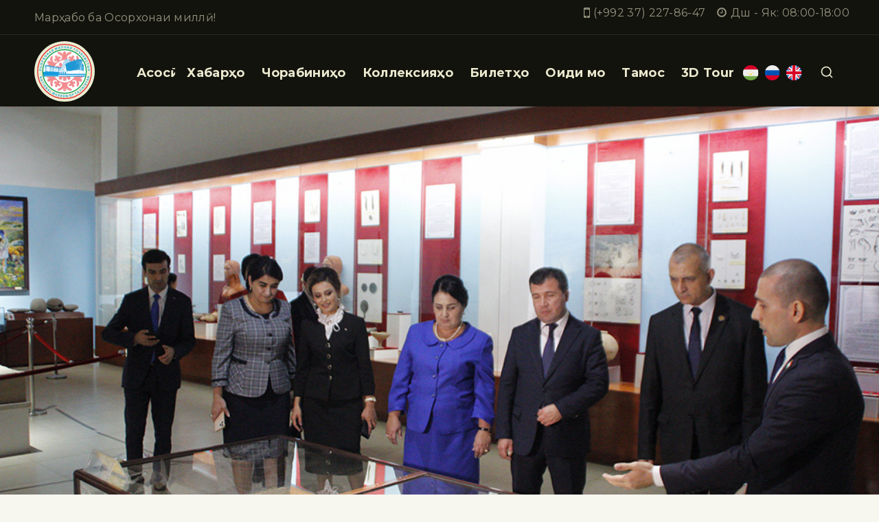

--- FILE ---
content_type: text/html; charset=UTF-8
request_url: https://osorkhonaimilliidip.tj/albom-estafeta-az-viloyati-su-d-ba-no-iyai-ismoili-somon-vorid-gardid/
body_size: 31549
content:
<!doctype html>
<html lang="tg-TJ" class="no-js" itemtype="https://schema.org/Blog" itemscope>
<head>
	<meta charset="UTF-8">
	<meta name="viewport" content="width=device-width, initial-scale=1, minimum-scale=1">
	<link rel="profile" href="http://gmpg.org/xfn/11">
	<link href="https://fonts.googleapis.com/css2?family=Playfair+Display:ital,wght@0,400;0,500;0,600;0,700;0,800;1,400;1,500;1,600;1,700;1,800&display=swap" rel="stylesheet"> 
	<link href="https://fonts.googleapis.com/css2?family=Karla:wght@300;400;500;600;700;800&display=swap" rel="stylesheet"> 
	<title>«Албом-эстафета» аз вилояти Суғд ба ноҳияи Исмоили Сомонӣ ворид гардид &#8211; Осорхонаи миллии Тоҷикистон</title>
<meta name='robots' content='max-image-preview:large' />
<link rel='dns-prefetch' href='//use.fontawesome.com' />
<link rel="alternate" type="application/rss+xml" title="Осорхонаи миллии Тоҷикистон &raquo; Feed" href="https://osorkhonaimilliidip.tj/feed/" />
<link rel="alternate" type="application/rss+xml" title="Осорхонаи миллии Тоҷикистон &raquo; Comments Feed" href="https://osorkhonaimilliidip.tj/comments/feed/" />
			<script>document.documentElement.classList.remove( 'no-js' );</script>
			<link rel="alternate" type="application/rss+xml" title="Осорхонаи миллии Тоҷикистон &raquo; «Албом-эстафета» аз вилояти Суғд ба ноҳияи Исмоили Сомонӣ ворид гардид Comments Feed" href="https://osorkhonaimilliidip.tj/albom-estafeta-az-viloyati-su-d-ba-no-iyai-ismoili-somon-vorid-gardid/feed/" />
<link rel="alternate" title="oEmbed (JSON)" type="application/json+oembed" href="https://osorkhonaimilliidip.tj/wp-json/oembed/1.0/embed?url=https%3A%2F%2Fosorkhonaimilliidip.tj%2Falbom-estafeta-az-viloyati-su-d-ba-no-iyai-ismoili-somon-vorid-gardid%2F" />
<link rel="alternate" title="oEmbed (XML)" type="text/xml+oembed" href="https://osorkhonaimilliidip.tj/wp-json/oembed/1.0/embed?url=https%3A%2F%2Fosorkhonaimilliidip.tj%2Falbom-estafeta-az-viloyati-su-d-ba-no-iyai-ismoili-somon-vorid-gardid%2F&#038;format=xml" />
		<!-- This site uses the Google Analytics by MonsterInsights plugin v8.21.0 - Using Analytics tracking - https://www.monsterinsights.com/ -->
		<!-- Note: MonsterInsights is not currently configured on this site. The site owner needs to authenticate with Google Analytics in the MonsterInsights settings panel. -->
					<!-- No tracking code set -->
				<!-- / Google Analytics by MonsterInsights -->
		<style id='wp-img-auto-sizes-contain-inline-css'>
img:is([sizes=auto i],[sizes^="auto," i]){contain-intrinsic-size:3000px 1500px}
/*# sourceURL=wp-img-auto-sizes-contain-inline-css */
</style>
<style id='classic-theme-styles-inline-css'>
/*! This file is auto-generated */
.wp-block-button__link{color:#fff;background-color:#32373c;border-radius:9999px;box-shadow:none;text-decoration:none;padding:calc(.667em + 2px) calc(1.333em + 2px);font-size:1.125em}.wp-block-file__button{background:#32373c;color:#fff;text-decoration:none}
/*# sourceURL=/wp-includes/css/classic-themes.min.css */
</style>
<link rel='stylesheet' id='contact-form-7-css' href='https://osorkhonaimilliidip.tj/wp-content/plugins/contact-form-7/includes/css/styles.css?ver=5.9.2' media='all' />
<link rel='stylesheet' id='wptu-front-style-css' href='https://osorkhonaimilliidip.tj/wp-content/plugins/ticker-ultimate/assets/css/wptu-front.css?ver=1.7' media='all' />
<style id='woocommerce-inline-inline-css'>
.woocommerce form .form-row .required { visibility: visible; }
/*# sourceURL=woocommerce-inline-inline-css */
</style>
<link rel='stylesheet' id='wpvr-fluent-form-addon-css' href='https://osorkhonaimilliidip.tj/wp-content/plugins/wpvr-fluent-form-addon/public/css/wpvr-fluent-form-addon-public.css?ver=1.1.2' media='all' />
<link rel='stylesheet' id='wpvrfontawesome-css' href='https://use.fontawesome.com/releases/v5.7.2/css/all.css?ver=8.3.15' media='all' />
<link rel='stylesheet' id='panellium-css-css' href='https://osorkhonaimilliidip.tj/wp-content/plugins/wpvr/public/lib/pannellum/src/css/pannellum.css?ver=1' media='all' />
<link rel='stylesheet' id='videojs-css-css' href='https://osorkhonaimilliidip.tj/wp-content/plugins/wpvr/public/lib/pannellum/src/css/video-js.css?ver=1' media='all' />
<link rel='stylesheet' id='videojs-vr-css-css' href='https://osorkhonaimilliidip.tj/wp-content/plugins/wpvr/public/lib/videojs-vr/videojs-vr.css?ver=1' media='all' />
<link rel='stylesheet' id='owl-css-css' href='https://osorkhonaimilliidip.tj/wp-content/plugins/wpvr/public/css/owl.carousel.css?ver=8.3.15' media='all' />
<link rel='stylesheet' id='wpvr-css' href='https://osorkhonaimilliidip.tj/wp-content/plugins/wpvr/public/css/wpvr-public.css?ver=8.3.15' media='all' />
<link rel='stylesheet' id='theme-style-css' href='https://osorkhonaimilliidip.tj/wp-content/themes/artruls/style.css?ver=100' media='all' />
<link rel='stylesheet' id='owl-carousel-css' href='https://osorkhonaimilliidip.tj/wp-content/themes/artruls/assets/css/owl-carousel.min.css?ver=6.9' media='all' />
<link rel='stylesheet' id='font-awesome-css' href='https://osorkhonaimilliidip.tj/wp-content/plugins/elementor/assets/lib/font-awesome/css/font-awesome.min.css?ver=4.7.0' media='all' />
<link rel='stylesheet' id='thebase-global-css' href='https://osorkhonaimilliidip.tj/wp-content/themes/basetheme/assets/css/global.min.css?ver=1.0.0' media='all' />
<style id='thebase-global-inline-css'>
/* TheBase Base CSS */
:root{--global-palette1:#13130d;--global-palette2:#c9a050;--global-palette3:#13130d;--global-palette4:#949380;--global-palette5:#6d6d65;--global-palette6:#222222;--global-palette7:#eeede0;--global-palette8:#f7f7f0;--global-palette9:#FFFFFF;--global-palette9rgb:255, 255, 255;--global-palette-highlight:var(--global-palette1);--global-palette-highlight-alt:var(--global-palette2);--global-palette-highlight-alt2:var(--global-palette9);--global-palette-btn-bg-hover:var(--global-palette2);--global-palette-btn:var(--global-palette2);--global-palette-btn-hover:var(--global-palette9);--global-body-font-family:Montserrat, sans-serif;--global-heading-font-family:'Playfair Display';--global-primary-nav-font-family:inherit;--global-fallback-font:sans-serif;--global-display-fallback-font:sans-serif;--global-content-width:1248px;--global-content-edge-padding:1.5rem;}:root body.thebase-elementor-colors{--e-global-color-thebase1:var(--global-palette1);--e-global-color-thebase2:var(--global-palette2);--e-global-color-thebase3:var(--global-palette3);--e-global-color-thebase4:var(--global-palette4);--e-global-color-thebase5:var(--global-palette5);--e-global-color-thebase6:var(--global-palette6);--e-global-color-thebase7:var(--global-palette7);--e-global-color-thebase8:var(--global-palette8);--e-global-color-thebase9:var(--global-palette9);}:root .has-theme-palette-1-background-color{background-color:var(--global-palette1);}:root .has-theme-palette-1-color{color:var(--global-palette1);}:root .has-theme-palette-2-background-color{background-color:var(--global-palette2);}:root .has-theme-palette-2-color{color:var(--global-palette2);}:root .has-theme-palette-3-background-color{background-color:var(--global-palette3);}:root .has-theme-palette-3-color{color:var(--global-palette3);}:root .has-theme-palette-4-background-color{background-color:var(--global-palette4);}:root .has-theme-palette-4-color{color:var(--global-palette4);}:root .has-theme-palette-5-background-color{background-color:var(--global-palette5);}:root .has-theme-palette-5-color{color:var(--global-palette5);}:root .has-theme-palette-6-background-color{background-color:var(--global-palette6);}:root .has-theme-palette-6-color{color:var(--global-palette6);}:root .has-theme-palette-7-background-color{background-color:var(--global-palette7);}:root .has-theme-palette-7-color{color:var(--global-palette7);}:root .has-theme-palette-8-background-color{background-color:var(--global-palette8);}:root .has-theme-palette-8-color{color:var(--global-palette8);}:root .has-theme-palette-9-background-color{background-color:var(--global-palette9);}:root .has-theme-palette-9-color{color:var(--global-palette9);}:root .has-theme-palette1-background-color{background-color:var(--global-palette1);}:root .has-theme-palette1-color{color:var(--global-palette1);}:root .has-theme-palette2-background-color{background-color:var(--global-palette2);}:root .has-theme-palette2-color{color:var(--global-palette2);}:root .has-theme-palette3-background-color{background-color:var(--global-palette3);}:root .has-theme-palette3-color{color:var(--global-palette3);}:root .has-theme-palette4-background-color{background-color:var(--global-palette4);}:root .has-theme-palette4-color{color:var(--global-palette4);}:root .has-theme-palette5-background-color{background-color:var(--global-palette5);}:root .has-theme-palette5-color{color:var(--global-palette5);}:root .has-theme-palette6-background-color{background-color:var(--global-palette6);}:root .has-theme-palette6-color{color:var(--global-palette6);}:root .has-theme-palette7-background-color{background-color:var(--global-palette7);}:root .has-theme-palette7-color{color:var(--global-palette7);}:root .has-theme-palette8-background-color{background-color:var(--global-palette8);}:root .has-theme-palette8-color{color:var(--global-palette8);}:root .has-theme-palette9-background-color{background-color:var(--global-palette9);}:root .has-theme-palette9-color{color:var(--global-palette9);}body{background:var(--global-palette8);}body, input, select, optgroup, textarea{font-style:normal;font-weight:normal;font-size:16px;line-height:1.6;letter-spacing:0.3px;font-family:var(--global-body-font-family);color:var(--global-palette1);}.content-bg, body.content-style-unboxed .site{background:var(--global-palette8);}h1,h2,h3,h4,h5,h6{font-family:var(--global-heading-font-family);}h1{font-style:normal;font-weight:700;font-size:45px;color:var(--global-palette3);}h2{font-style:normal;font-weight:600;font-size:40px;color:var(--global-palette3);}h3{font-weight:600;font-size:22px;line-height:30px;color:var(--global-palette3);}h4{font-weight:600;font-size:20px;color:var(--global-palette3);}h5{font-weight:600;font-size:18px;line-height:1.5;color:var(--global-palette4);}h6{font-weight:600;font-size:16px;line-height:1.5;color:var(--global-palette5);}@media all and (max-width: 1024px){h1{font-size:35px;}h2{font-size:30px;letter-spacing:-0.5px;}h3{font-size:18px;}h4{font-size:16px;}}@media all and (max-width: 767px){h1{font-size:22px;}h2{font-size:30px;}h3{font-size:18px;}h4{font-size:16px;}}.site-container, .site-header-row-layout-contained, .site-footer-row-layout-contained, .entry-hero-layout-contained, .comments-area, .alignfull > .wp-block-cover__inner-container, .alignwide > .wp-block-cover__inner-container{max-width:1248px;}.content-width-narrow .content-container.site-container, .content-width-narrow .hero-container.site-container{max-width:842px;}@media all and (min-width: 1478px){.site .content-container  .alignwide{margin-left:-115px;margin-right:-115px;width:unset;max-width:unset;}}@media all and (min-width: 1102px){.content-width-narrow .site .content-container .alignwide{margin-left:-130px;margin-right:-130px;width:unset;max-width:unset;}}.content-style-boxed .site .entry-content .alignwide{margin-left:-4rem;margin-right:-4rem;}@media all and (max-width: 1024px){.content-style-boxed .site .entry-content .alignwide{margin-left:-2.5rem;margin-right:-2.5rem;}}@media all and (max-width: 767px){.content-style-boxed .site .entry-content .alignwide{margin-left:-1.5rem;margin-right:-1.5rem;}}.content-area{margin-top:5rem;margin-bottom:5rem;}@media all and (max-width: 1024px){.content-area{margin-top:3rem;margin-bottom:3rem;}}@media all and (max-width: 767px){.content-area{margin-top:5rem;margin-bottom:5rem;}}.entry-content-wrap{padding:4rem;}@media all and (max-width: 1024px){.entry-content-wrap{padding:2.5rem;}}@media all and (max-width: 767px){.entry-content-wrap{padding:1.5rem;}}.entry.single-entry{box-shadow:0px 0px 0px 0px rgba(0,0,0,.08);}.entry.loop-entry{box-shadow:0px 0px 0px 0px rgba(0,0,0,.08);}.loop-entry .entry-content-wrap{padding:2rem;}@media all and (max-width: 1024px){.loop-entry .entry-content-wrap{padding:2rem;}}@media all and (max-width: 767px){.loop-entry .entry-content-wrap{padding:1.5rem;}}.has-sidebar:not(.has-left-sidebar) .content-container{grid-template-columns:1fr 22%;}.has-sidebar.has-left-sidebar .content-container{grid-template-columns:22% 1fr;}.primary-sidebar.widget-area .widget{margin-bottom:1.8em;font-weight:500;font-size:16px;line-height:1.5em;color:var(--global-palette3);}.primary-sidebar.widget-area .widget-title{font-weight:600;font-size:20px;line-height:1.5;font-family:'Playfair Display';text-transform:capitalize;color:var(--global-palette3);}.primary-sidebar.widget-area .sidebar-inner-wrap a:not(.button){color:var(--global-palette3);}.primary-sidebar.widget-area .sidebar-inner-wrap a:not(.button):hover{color:var(--global-palette2);}@media all and (max-width: 1024px){.primary-sidebar.widget-area .widget{margin-bottom:1.5em;}}button, .button, .wp-block-button__link, input[type="button"], input[type="reset"], input[type="submit"], .fl-button, .elementor-button-wrapper .elementor-button{font-weight:400;font-size:16px;line-height:24px;letter-spacing:0.3px;text-transform:capitalize;border-radius:0px;padding:12px 32px 12px 32px;border:1px solid var(--global-palette7);border-color:var(--global-palette2);box-shadow:0px 0px 0px 0px rgba(0,0,0,0);}.wp-block-button.is-style-outline .wp-block-button__link{padding:12px 32px 12px 32px;}button:hover, button:focus, button:active, .button:hover, .button:focus, .button:active, .wp-block-button__link:hover, .wp-block-button__link:focus, .wp-block-button__link:active, input[type="button"]:hover, input[type="button"]:focus, input[type="button"]:active, input[type="reset"]:hover, input[type="reset"]:focus, input[type="reset"]:active, input[type="submit"]:hover, input[type="submit"]:focus, input[type="submit"]:active, .elementor-button-wrapper .elementor-button:hover, .elementor-button-wrapper .elementor-button:focus, .elementor-button-wrapper .elementor-button:active{border-color:var(--global-palette2);box-shadow:0px 0px 0px 0px rgba(0,0,0,0);}@media all and (max-width: 1024px){button, .button, .wp-block-button__link, input[type="button"], input[type="reset"], input[type="submit"], .fl-button, .elementor-button-wrapper .elementor-button{border-color:var(--global-palette2);padding:10px 16px 10px 16px;}.wp-block-button.is-style-outline .wp-block-button__link{padding:10px 16px 10px 16px;}}@media all and (max-width: 767px){button, .button, .wp-block-button__link, input[type="button"], input[type="reset"], input[type="submit"], .fl-button, .elementor-button-wrapper .elementor-button{padding:9px 24px 9px 24px;border-color:var(--global-palette2);}.wp-block-button.is-style-outline .wp-block-button__link{padding:9px 24px 9px 24px;}}@media all and (min-width: 1025px){.transparent-header .entry-hero .entry-hero-container-inner{padding-top:calc(50px + 99px);}}@media all and (max-width: 1024px){.mobile-transparent-header .entry-hero .entry-hero-container-inner{padding-top:60px;}}@media all and (max-width: 767px){.mobile-transparent-header .entry-hero .entry-hero-container-inner{padding-top:50px;}}.site-middle-footer-inner-wrap{padding-top:30px;padding-bottom:30px;grid-column-gap:30px;grid-row-gap:30px;}.site-middle-footer-inner-wrap .widget{margin-bottom:30px;}.site-middle-footer-inner-wrap .site-footer-section:not(:last-child):after{right:calc(-30px / 2);}.site-top-footer-wrap .site-footer-row-container-inner{background:var(--global-palette1);color:var(--global-palette4);}.site-footer .site-top-footer-wrap .site-footer-row-container-inner a:not(.button){color:var(--global-palette4);}.site-footer .site-top-footer-wrap .site-footer-row-container-inner a:not(.button):hover{color:var(--global-palette-highlight-alt);}.site-top-footer-inner-wrap{padding-top:90px;padding-bottom:90px;grid-column-gap:128px;grid-row-gap:128px;}.site-top-footer-inner-wrap .widget{margin-bottom:30px;}.site-top-footer-inner-wrap .widget-area .widget-title{font-weight:600;font-size:22px;text-transform:capitalize;color:#ebe9cf;}.site-top-footer-inner-wrap .site-footer-section:not(:last-child):after{right:calc(-128px / 2);}@media all and (max-width: 1024px){.site-top-footer-inner-wrap{padding-top:80px;padding-bottom:80px;grid-column-gap:0px;grid-row-gap:0px;}.site-top-footer-inner-wrap .site-footer-section:not(:last-child):after{right:calc(-0px / 2);}}@media all and (max-width: 767px){.site-top-footer-inner-wrap{padding-top:40px;padding-bottom:40px;grid-column-gap:0px;grid-row-gap:0px;}.site-top-footer-inner-wrap .site-footer-section:not(:last-child):after{right:calc(-0px / 2);}}.site-bottom-footer-wrap .site-footer-row-container-inner{background:var(--global-palette1);color:var(--global-palette4);border-top:1px solid #ffffff1a;}.site-bottom-footer-inner-wrap{padding-top:18px;padding-bottom:18px;grid-column-gap:30px;}.site-bottom-footer-inner-wrap .widget{margin-bottom:30px;}.site-bottom-footer-inner-wrap .site-footer-section:not(:last-child):after{right:calc(-30px / 2);}@media all and (max-width: 1024px){.site-bottom-footer-inner-wrap{padding-top:20px;padding-bottom:20px;}}@media all and (max-width: 767px){.site-bottom-footer-inner-wrap{padding-top:15px;padding-bottom:15px;}}.footer-social-inner-wrap{font-size:1.25em;margin-top:-0.7em;margin-left:calc(-0.7em / 2);margin-right:calc(-0.7em / 2);}.site-footer .site-footer-wrap .site-footer-section .footer-social-wrap .social-button{margin-top:0.7em;margin-left:calc(0.7em / 2);margin-right:calc(0.7em / 2);color:var(--global-palette9);background:#68685a;border:2px none transparent;border-radius:50px;}.site-footer .site-footer-wrap .site-footer-section .footer-social-wrap .footer-social-inner-wrap .social-button:hover{color:var(--global-palette9);background:var(--global-palette2);}#colophon .footer-html{color:var(--global-palette4);}#colophon .site-footer-row-container .site-footer-row .footer-html a{color:var(--global-palette4);}#tb-scroll-up-reader, #tb-scroll-up{border-radius:0px 0px 0px 0px;color:var(--global-palette2);bottom:30px;font-size:1.2em;padding:0.4em 0.4em 0.4em 0.4em;}#tb-scroll-up-reader.scroll-up-side-right, #tb-scroll-up.scroll-up-side-right{right:30px;}#tb-scroll-up-reader.scroll-up-side-left, #tb-scroll-up.scroll-up-side-left{left:30px;}#tb-scroll-up-reader:hover, #tb-scroll-up:hover{color:var(--global-palette2);}#colophon .footer-navigation .footer-menu-container > ul > li > a{padding-left:calc(1.2em / 2);padding-right:calc(1.2em / 2);color:var(--global-palette5);}#colophon .footer-navigation .footer-menu-container > ul li a:hover{color:var(--global-palette-highlight);}#colophon .footer-navigation .footer-menu-container > ul li.current-menu-item > a{color:var(--global-palette3);}.entry-hero.page-hero-section .entry-header{min-height:200px;}@media all and (max-width: 1024px){.entry-hero.page-hero-section .entry-header{min-height:150px;}}@media all and (max-width: 767px){.entry-hero.page-hero-section .entry-header{min-height:120px;}}body.single .content-bg, body.content-style-unboxed.single .site{background:var(--global-palette9);}.post-title .entry-taxonomies, .post-title .entry-taxonomies a{font-weight:500;font-size:16px;letter-spacing:3px;color:var(--global-palette2);color:var(--global-palette2);}.post-title .entry-taxonomies .category-style-pill a{background:var(--global-palette2);}.post-title .entry-meta{font-size:16px;color:var(--global-palette1);}.entry-hero.post-hero-section .entry-header{min-height:200px;}.entry-hero.post-archive-hero-section .entry-header{min-height:200px;}@media all and (max-width: 1024px){.entry-hero.post-archive-hero-section .entry-header{min-height:150px;}}@media all and (max-width: 767px){.entry-hero.post-archive-hero-section .entry-header{min-height:120px;}}body.archive .content-bg, body.content-style-unboxed.archive .site, body.blog .content-bg, body.content-style-unboxed.blog .site{background:var(--global-palette9);}.loop-entry.type-post h2.entry-title{font-weight:600;font-size:22px;line-height:1.5;color:inherit;}.loop-entry.type-post .entry-taxonomies{font-weight:400;font-size:16px;text-transform:capitalize;}.loop-entry.type-post .entry-meta{font-weight:400;font-size:16px;}body.search-results .content-bg, body.content-style-unboxed.search-results .site{background:var(--global-palette9);}.search-results .loop-entry h2.entry-title{font-weight:600;font-size:22px;line-height:1.5;color:var(--global-palette1);}.search-results .loop-entry .entry-meta{font-size:16px;text-transform:inherit;}.woocommerce table.shop_table td.product-quantity{min-width:130px;}.entry-hero.product-hero-section .entry-header{min-height:200px;}.product-title .single-category{font-weight:700;font-size:32px;line-height:1.5;color:var(--global-palette3);}.site .product-hero-section .extra-title{font-weight:700;font-size:32px;line-height:1.5;}.woocommerce div.product .product_title{font-size:34px;line-height:1.5;color:var(--global-palette1);}@media all and (max-width: 1024px){.woocommerce div.product .product_title{font-size:30px;}}@media all and (max-width: 767px){.woocommerce div.product .product_title{font-size:24px;}}.entry-hero.product-archive-hero-section .entry-header{min-height:200px;}@media all and (max-width: 1024px){.entry-hero.product-archive-hero-section .entry-header{min-height:150px;}}@media all and (max-width: 767px){.entry-hero.product-archive-hero-section .entry-header{min-height:120px;}}.woocommerce ul.products li.product h3, .woocommerce ul.products li.product .product-details .woocommerce-loop-product__title, .woocommerce ul.products li.product .product-details .woocommerce-loop-category__title, .wc-block-grid__products .wc-block-grid__product .wc-block-grid__product-title{font-style:normal;font-weight:500;font-size:18px;line-height:1.5em;letter-spacing:0.3px;text-transform:inherit;color:var(--global-palette3);}.woocommerce ul.products li.product .product-details .price, .wc-block-grid__products .wc-block-grid__product .wc-block-grid__product-price{font-style:normal;font-weight:600;font-size:16px;line-height:24px;letter-spacing:0.3px;text-transform:inherit;color:var(--global-palette3);}.woocommerce ul.products.woo-archive-btn-button .product-action-wrap .button, .wc-block-grid__product.woo-archive-btn-button .product-details .wc-block-grid__product-add-to-cart .wp-block-button__link{border-radius:0px 0px 0px 0px;color:var(--global-palette2);background:transparent;border:1px solid var(--global-palette2);border-color:var(--global-palette2);box-shadow:0px 0px 0px 0px rgba(0,0,0,0.0);}.woocommerce ul.products.woo-archive-btn-button .product-action-wrap .button:hover, .wc-block-grid__product.woo-archive-btn-button .product-details .wc-block-grid__product-add-to-cart .wp-block-button__link:hover{color:var(--global-palette9);background:var(--global-palette2);border-color:var(--global-palette2);box-shadow:0px 0px 0px 0px rgba(0,0,0,0);}
/* TheBase Header CSS */
.site-branding a.brand img{max-width:88px;}.site-branding a.brand img.svg-logo-image{width:88px;}@media all and (max-width: 1024px){.site-branding a.brand img{max-width:140px;}.site-branding a.brand img.svg-logo-image{width:140px;}}@media all and (max-width: 767px){.site-branding a.brand img{max-width:58px;}.site-branding a.brand img.svg-logo-image{width:58px;}}.site-branding{padding:0px 0px 0px 0px;}#masthead, #masthead .thebase-sticky-header.item-is-fixed:not(.item-at-start):not(.site-header-row-container), #masthead .thebase-sticky-header.item-is-fixed:not(.item-at-start) > .site-header-row-container-inner{background:#ffffff;}.site-main-header-wrap .site-header-row-container-inner{background:var(--global-palette1);border-top:1px solid #29291c;}.site-main-header-inner-wrap{min-height:99px;}@media all and (max-width: 1024px){.site-main-header-inner-wrap{min-height:60px;}}@media all and (max-width: 767px){.site-main-header-inner-wrap{min-height:50px;}}.site-main-header-wrap .site-header-row-container-inner>.site-container{padding:5px 50px 0px 50px;}@media all and (max-width: 1024px){.site-main-header-wrap .site-header-row-container-inner>.site-container{padding:5px 20px 0px 20px;}}@media all and (max-width: 767px){.site-main-header-wrap .site-header-row-container-inner>.site-container{padding:5px 20px 0px 20px;}}.site-top-header-wrap .site-header-row-container-inner{background:var(--global-palette1);}.site-top-header-inner-wrap{min-height:50px;}.site-top-header-wrap .site-header-row-container-inner>.site-container{padding:0px 50px 0px 50px;}.transparent-header #masthead .site-top-header-wrap .site-header-row-container-inner{background:var(--global-palette1);}.site-bottom-header-inner-wrap{min-height:0px;}.header-navigation[class*="header-navigation-style-underline"] .header-menu-container.primary-menu-container>ul>li>a:after{width:calc( 100% - 1.34em);}.main-navigation .primary-menu-container > ul > li.menu-item > a{padding-left:calc(1.34em / 2);padding-right:calc(1.34em / 2);padding-top:1.96em;padding-bottom:1.96em;color:#ebe9cf;}.main-navigation .primary-menu-container > ul > li.menu-item > .dropdown-nav-special-toggle{right:calc(1.34em / 2);}.main-navigation .primary-menu-container > ul li.menu-item > a{font-weight:600;font-size:18px;}.main-navigation .primary-menu-container > ul > li.menu-item > a:hover{color:var(--global-palette2);}.main-navigation .primary-menu-container > ul > li.menu-item.current-menu-item > a{color:#ebe9cf;}.header-navigation[class*="header-navigation-style-underline"] .header-menu-container.secondary-menu-container>ul>li>a:after{width:calc( 100% - 1.2em);}.secondary-navigation .secondary-menu-container > ul > li.menu-item > a{padding-left:calc(1.2em / 2);padding-right:calc(1.2em / 2);padding-top:0.6em;padding-bottom:0.6em;color:var(--global-palette5);}.secondary-navigation .primary-menu-container > ul > li.menu-item > .dropdown-nav-special-toggle{right:calc(1.2em / 2);}.secondary-navigation .secondary-menu-container > ul > li.menu-item > a:hover{color:var(--global-palette-highlight);}.secondary-navigation .secondary-menu-container > ul > li.menu-item.current-menu-item > a{color:var(--global-palette3);}.header-navigation .header-menu-container ul ul.sub-menu, .header-navigation .header-menu-container ul ul.submenu{background:var(--global-palette9);box-shadow:0px 2px 13px 0px rgba(0,0,0,0.1);}.header-navigation .header-menu-container ul ul li.menu-item, .header-menu-container ul.menu > li.thebase-menu-mega-enabled > ul > li.menu-item > a{border-bottom:1px solid rgba(0,0,0,0.1);}.header-navigation .header-menu-container ul ul li.menu-item > a{width:260px;padding-top:0.8em;padding-bottom:0.8em;color:var(--global-palette3);font-weight:400;font-size:16px;}.header-navigation .header-menu-container ul ul li.menu-item > a:hover{color:var(--global-palette9);background:var(--global-palette2);}.header-navigation .header-menu-container ul ul li.menu-item.current-menu-item > a{color:var(--global-palette9);background:var(--global-palette2);}.mobile-toggle-open-container .menu-toggle-open{color:var(--global-palette7);padding:1.3em 0.6em 0.4em 0.6em;font-size:14px;}.mobile-toggle-open-container .menu-toggle-open.menu-toggle-style-bordered{border:1px solid currentColor;}.mobile-toggle-open-container .menu-toggle-open .menu-toggle-icon{font-size:20px;}.mobile-toggle-open-container .menu-toggle-open:hover, .mobile-toggle-open-container .menu-toggle-open:focus{color:var(--global-palette-highlight-alt);}.mobile-navigation ul li{font-size:14px;}.mobile-navigation ul li a{padding-top:1em;padding-bottom:1em;}.mobile-navigation ul li > a, .mobile-navigation ul li.menu-item-has-children > .drawer-nav-drop-wrap{color:var(--global-palette8);}.mobile-navigation ul li > a:hover, .mobile-navigation ul li.menu-item-has-children > .drawer-nav-drop-wrap:hover{color:var(--global-palette-highlight-alt);}.mobile-navigation ul li.current-menu-item > a, .mobile-navigation ul li.current-menu-item.menu-item-has-children > .drawer-nav-drop-wrap{color:var(--global-palette-highlight-alt);}.mobile-navigation ul li.menu-item-has-children .drawer-nav-drop-wrap, .mobile-navigation ul li:not(.menu-item-has-children) a{border-bottom:1px solid rgba(255,255,255,0.1);}.mobile-navigation:not(.drawer-navigation-parent-toggle-true) ul li.menu-item-has-children .drawer-nav-drop-wrap button{border-left:1px solid rgba(255,255,255,0.1);}#mobile-drawer .drawer-header .drawer-toggle{padding:0.6em 0.15em 0.6em 0.15em;font-size:24px;}#main-header .header-button{border:2px none transparent;box-shadow:0px 0px 0px -7px rgba(0,0,0,0);}#main-header .header-button:hover{box-shadow:0px 15px 25px -7px rgba(0,0,0,0.1);}.header-html{font-style:normal;font-size:16px;line-height:1.2;color:var(--global-palette4);}.site-header-item .header-cart-wrap .header-cart-inner-wrap .header-cart-button{color:var(--global-palette7);}.site-header-item .header-cart-wrap .header-cart-inner-wrap .header-cart-button:hover{color:var(--global-palette2);}.header-cart-wrap .header-cart-button .thebase-svg-iconset{font-size:1.3em;}.header-social-inner-wrap{font-size:1em;margin-top:-0.3em;margin-left:calc(-0.3em / 2);margin-right:calc(-0.3em / 2);}.header-social-wrap .header-social-inner-wrap .social-button{margin-top:0.3em;margin-left:calc(0.3em / 2);margin-right:calc(0.3em / 2);border:2px none transparent;border-radius:3px;}.header-mobile-social-inner-wrap{font-size:1em;margin-top:-0.3em;margin-left:calc(-0.3em / 2);margin-right:calc(-0.3em / 2);}.header-mobile-social-wrap .header-mobile-social-inner-wrap .social-button{margin-top:0.3em;margin-left:calc(0.3em / 2);margin-right:calc(0.3em / 2);border:2px none transparent;border-radius:3px;}.search-toggle-open-container .search-toggle-open{color:#ebe9cf;padding:0.5em 1.0em 0.5em 1.0em;}.search-toggle-open-container .search-toggle-open.search-toggle-style-bordered{border:1px solid currentColor;}.search-toggle-open-container .search-toggle-open .search-toggle-icon{font-size:1.25em;}@media all and (max-width: 1024px){.search-toggle-open-container .search-toggle-open .search-toggle-icon{font-size:1.2em;}}.search-toggle-open-container .search-toggle-open:hover, .search-toggle-open-container .search-toggle-open:focus{color:var(--global-palette-highlight-alt);}#search-drawer .drawer-inner .drawer-content form input.search-field, #search-drawer .drawer-inner .drawer-content form .thebase-search-icon-wrap, #search-drawer .drawer-header{color:var(--global-palette9);}#search-drawer .drawer-inner{background:rgba(9, 12, 16, 0.97);}.mobile-header-button-wrap .mobile-header-button-inner-wrap .mobile-header-button{border:2px none transparent;box-shadow:0px 0px 0px -7px rgba(0,0,0,0);}.mobile-header-button-wrap .mobile-header-button:hover{box-shadow:0px 15px 25px -7px rgba(0,0,0,0.1);}
/* Base Pro Header CSS */
.header-navigation-dropdown-direction-left ul ul.submenu, .header-navigation-dropdown-direction-left ul ul.sub-menu{right:0px;left:auto;}.rtl .header-navigation-dropdown-direction-right ul ul.submenu, .rtl .header-navigation-dropdown-direction-right ul ul.sub-menu{left:0px;right:auto;}.header-account-button .nav-drop-title-wrap > .thebase-svg-iconset, .header-account-button > .thebase-svg-iconset{font-size:1.6em;}.site-header-item .header-account-button .nav-drop-title-wrap, .site-header-item .header-account-wrap > .header-account-button{display:inline-block;align-items:center;}.site-header-item .header-account-wrap .header-account-button{text-decoration:none;box-shadow:none;color:var(--global-palette3);background:transparent;padding:0em 0em 0em 0em;}.site-header-item .header-account-wrap .header-account-button:hover{color:var(--global-palette9);}.header-account-wrap .header-account-button .header-account-label{font-weight:500;font-size:13px;line-height:18px;text-transform:capitalize;}.header-mobile-account-wrap .header-account-button .nav-drop-title-wrap > .thebase-svg-iconset, .header-mobile-account-wrap .header-account-button > .thebase-svg-iconset{font-size:1.2em;}.header-mobile-account-wrap .header-account-button .nav-drop-title-wrap, .header-mobile-account-wrap > .header-account-button{display:flex;align-items:center;}.header-mobile-account-wrap.header-account-style-icon_label .header-account-label{padding-inline-start:5px;}.header-mobile-account-wrap.header-account-style-label_icon .header-account-label{padding-inline-end:5px;}.header-mobile-account-wrap .header-account-button{text-decoration:none;box-shadow:none;color:inherit;background:var(--global-palette3);padding:0em 0em 0em 0em;}.header-mobile-account-wrap .header-account-button:hover{background:var(--global-palette9);}.header-mobile-account-wrap{margin:2px 0px 0px 0px;}#login-drawer .drawer-inner .drawer-content{display:flex;justify-content:center;align-items:center;position:absolute;top:0px;bottom:0px;left:0px;right:0px;padding:0px;}#loginform p label{display:block;}#login-drawer #loginform{width:100%;}#login-drawer #loginform input{width:100%;}#login-drawer #loginform input[type="checkbox"]{width:auto;}#login-drawer .drawer-inner .drawer-header{position:relative;z-index:100;}#login-drawer .drawer-content_inner.widget_login_form_inner{padding:2em;width:100%;max-width:350px;border-radius:.25rem;background:var(--global-palette9);color:var(--global-palette4);}#login-drawer .lost_password a{color:var(--global-palette3);}#login-drawer .lost_password, #login-drawer .register-field{text-align:center;}#login-drawer .widget_login_form_inner p{margin-block-start:1.2em;margin-block-end:0em;}#login-drawer .widget_login_form_inner p:first-child{margin-block-start:0em;}#login-drawer .widget_login_form_inner label{margin-block-end:0.5em;}#login-drawer hr.register-divider{margin:1.2em 0;border-width:1px;}#login-drawer .register-field{font-size:90%;}.header-html2{font-size:30px;color:#FF0000;}.tertiary-navigation .tertiary-menu-container > ul > li > a{padding-inline-start:calc(1.2em / 2);padding-inline-end:calc(1.2em / 2);padding-block-start:0.6em;padding-block-end:0.6em;color:var(--global-palette3);}.tertiary-navigation .tertiary-menu-container > ul > li > a:hover{color:var(--global-palette-highlight);}.tertiary-navigation .tertiary-menu-container > ul > li.current-menu-item > a{color:var(--global-palette3);}.quaternary-navigation .quaternary-menu-container > ul > li > a{padding-inline-start:calc(1.2em / 2);padding-inline-end:calc(1.2em / 2);padding-block-start:0.6em;padding-block-end:0.6em;color:var(--global-palette3);}.quaternary-navigation .quaternary-menu-container > ul > li > a:hover{color:var(--global-palette-highlight);}.quaternary-navigation .quaternary-menu-container > ul > li.current-menu-item > a{color:var(--global-palette3);}#main-header .header-divider{border-right:1px solid var(--global-palette3);height:50%;}#main-header .header-divider2{border-right:1px solid var(--global-palette3);height:50%;}#main-header .header-divider3{border-right:1px solid var(--global-palette3);height:50%;}#mobile-header .header-mobile-divider{border-right:1px solid var(--global-palette3);height:50%;}#mobile-header .header-mobile-divider2{border-right:1px solid var(--global-palette3);height:50%;}.header-item-search-bar form ::-webkit-input-placeholder{color:currentColor;opacity:0.5;}.header-item-search-bar form ::placeholder{color:currentColor;opacity:0.5;}.header-search-bar form{max-width:100%;width:480px;}.header-search-bar form button{padding:8px 20px 8px 20px;}.header-search-bar form input.search-field{font-size:14px;background:var(--global-palette9);border:1px solid #e5e5e5;}.header-search-bar form input.search-field, .header-search-bar form .base-search-icon-wrap{color:var(--global-palette4);}.header-search-bar form button{background:var(--global-palette1);}.header-search-bar form button:hover{background:var(--global-palette1);}.header-mobile-search-bar form{max-width:100vw;width:240px;}.header-widget-lstyle-normal .header-widget-area-inner a:not(.button){text-decoration:underline;}.element-contact-inner-wrap{display:flex;flex-wrap:wrap;align-items:center;margin-block-start:-1em;margin-inline-start:calc(-1em / 2);margin-inline-end:calc(-1em / 2);}.element-contact-inner-wrap .header-contact-item{display:inline-flex;flex-wrap:wrap;align-items:center;color:var(--global-palette4);font-weight:400;font-size:16px;line-height:1.2;margin-block-start:1em;margin-inline-start:calc(1em / 2);margin-inline-end:calc(1em / 2);}.element-contact-inner-wrap .header-contact-item .thebase-svg-iconset{font-size:1em;}.header-contact-item img{display:inline-block;}.header-contact-item .contact-label{margin-inline-start:0.3em;}.rtl .header-contact-item .contact-label{margin-inline-end:0.3em;margin-inline-start:0px;}.header-mobile-contact-wrap .element-contact-inner-wrap{display:flex;flex-wrap:wrap;align-items:center;margin-block-start:-0.6em;margin-inline-start:calc(-0.6em / 2);margin-inline-end:calc(-0.6em / 2);}.header-mobile-contact-wrap .element-contact-inner-wrap .header-contact-item{display:inline-flex;flex-wrap:wrap;align-items:center;margin-block-start:0.6em;margin-inline-start:calc(0.6em / 2);margin-inline-end:calc(0.6em / 2);}.header-mobile-contact-wrap .element-contact-inner-wrap .header-contact-item .thebase-svg-iconset{font-size:1em;}#main-header .header-button2{border:2px none transparent;box-shadow:0px 0px 0px -7px rgba(0,0,0,0);}#main-header .header-button2:hover{box-shadow:0px 15px 25px -7px rgba(0,0,0,0.1);}.mobile-header-button2-wrap .mobile-header-button2{border:2px none transparent;}#widget-drawer.popup-drawer-layout-fullwidth .drawer-content .header-widget2, #widget-drawer.popup-drawer-layout-sidepanel .drawer-inner{max-width:400px;}#widget-drawer.popup-drawer-layout-fullwidth .drawer-content .header-widget2{margin:0 auto;}.widget-toggle-open{display:flex;align-items:center;background:transparent;box-shadow:none;}.widget-toggle-open:hover, .widget-toggle-open:focus{border-color:currentColor;background:transparent;box-shadow:none;}.widget-toggle-open .widget-toggle-icon{display:flex;}.widget-toggle-open .widget-toggle-label{padding-inline-end:5px;}.rtl .widget-toggle-open .widget-toggle-label{padding-inline-start:5px;padding-inline-end:0px;}.widget-toggle-open .widget-toggle-label:empty, .rtl .widget-toggle-open .widget-toggle-label:empty{padding-inline-end:0px;padding-inline-start:0px;}.widget-toggle-open-container .widget-toggle-open{color:var(--global-palette3);padding:0.4em 0.6em 0.4em 0.6em;font-size:14px;}.widget-toggle-open-container .widget-toggle-open.widget-toggle-style-bordered{border:1px solid currentColor;}.widget-toggle-open-container .widget-toggle-open .widget-toggle-icon{font-size:20px;}.widget-toggle-open-container .widget-toggle-open:hover, .widget-toggle-open-container .widget-toggle-open:focus{color:var(--global-palette-highlight);}#widget-drawer .header-widget-2style-normal a:not(.button){text-decoration:underline;}#widget-drawer .header-widget-2style-plain a:not(.button){text-decoration:none;}#widget-drawer .header-widget2 .widget-title{color:var(--global-palette9);}#widget-drawer .header-widget2{color:var(--global-palette8);}#widget-drawer .header-widget2 a:not(.button), #widget-drawer .header-widget2 .drawer-sub-toggle{color:var(--global-palette8);}#widget-drawer .header-widget2 a:not(.button):hover, #widget-drawer .header-widget2 .drawer-sub-toggle:hover{color:var(--global-palette9);}#mobile-secondary-site-navigation ul li{font-size:14px;}#mobile-secondary-site-navigation ul li a{padding-block-start:1em;padding-block-end:1em;}#mobile-secondary-site-navigation ul li > a, #mobile-secondary-site-navigation ul li.menu-item-has-children > .drawer-nav-drop-wrap{color:var(--global-palette8);}#mobile-secondary-site-navigation ul li.current-menu-item > a, #mobile-secondary-site-navigation ul li.current-menu-item.menu-item-has-children > .drawer-nav-drop-wrap{color:var(--global-palette-highlight);}#mobile-secondary-site-navigation ul li.menu-item-has-children .drawer-nav-drop-wrap, #mobile-secondary-site-navigation ul li:not(.menu-item-has-children) a{border-bottom:1px solid rgba(255,255,255,0.1);}#mobile-secondary-site-navigation:not(.drawer-navigation-parent-toggle-true) ul li.menu-item-has-children .drawer-nav-drop-wrap button{border-left:1px solid rgba(255,255,255,0.1);}
/* Base Pro Header CSS */
.primary-sidebar.widget-area .widget-title, .widget_block h2,.widget_block .widgettitle,.widget_block .widgettitle{font-weight:600;font-size:20px;line-height:1.5;font-family:'Playfair Display';text-transform:capitalize;color:var(--global-palette3);}
/*# sourceURL=thebase-global-inline-css */
</style>
<link rel='stylesheet' id='thebase-header-css' href='https://osorkhonaimilliidip.tj/wp-content/themes/basetheme/assets/css/header.min.css?ver=1.0.0' media='all' />
<link rel='stylesheet' id='thebase-content-css' href='https://osorkhonaimilliidip.tj/wp-content/themes/basetheme/assets/css/content.min.css?ver=1.0.0' media='all' />
<link rel='stylesheet' id='thebase-woocommerce-css' href='https://osorkhonaimilliidip.tj/wp-content/themes/basetheme/assets/css/woocommerce.min.css?ver=1.0.0' media='all' />
<link rel='stylesheet' id='thebase-footer-css' href='https://osorkhonaimilliidip.tj/wp-content/themes/basetheme/assets/css/footer.min.css?ver=1.0.0' media='all' />
<link rel='stylesheet' id='elementor-icons-css' href='https://osorkhonaimilliidip.tj/wp-content/plugins/elementor/assets/lib/eicons/css/elementor-icons.min.css?ver=5.29.0' media='all' />
<link rel='stylesheet' id='elementor-frontend-css' href='https://osorkhonaimilliidip.tj/wp-content/plugins/elementor/assets/css/frontend-lite.min.css?ver=3.20.1' media='all' />
<link rel='stylesheet' id='swiper-css' href='https://osorkhonaimilliidip.tj/wp-content/plugins/elementor/assets/lib/swiper/v8/css/swiper.min.css?ver=8.4.5' media='all' />
<link rel='stylesheet' id='elementor-post-5-css' href='https://osorkhonaimilliidip.tj/wp-content/uploads/elementor/css/post-5.css?ver=1709141474' media='all' />
<link rel='stylesheet' id='elementor-pro-css' href='https://osorkhonaimilliidip.tj/wp-content/plugins/elementor-pro/assets/css/frontend-lite.min.css?ver=3.17.1' media='all' />
<link rel='stylesheet' id='elementor-post-12908-css' href='https://osorkhonaimilliidip.tj/wp-content/uploads/elementor/css/post-12908.css?ver=1709357393' media='all' />
<link rel='stylesheet' id='thebase-polylang-css' href='https://osorkhonaimilliidip.tj/wp-content/themes/basetheme/assets/css/polylang.min.css?ver=1.0.0' media='all' />
<link rel='stylesheet' id='google-fonts-1-css' href='https://fonts.googleapis.com/css?family=Roboto%3A100%2C100italic%2C200%2C200italic%2C300%2C300italic%2C400%2C400italic%2C500%2C500italic%2C600%2C600italic%2C700%2C700italic%2C800%2C800italic%2C900%2C900italic%7CRoboto+Slab%3A100%2C100italic%2C200%2C200italic%2C300%2C300italic%2C400%2C400italic%2C500%2C500italic%2C600%2C600italic%2C700%2C700italic%2C800%2C800italic%2C900%2C900italic&#038;display=swap&#038;ver=6.9' media='all' />
<link rel="preconnect" href="https://fonts.gstatic.com/" crossorigin><!--n2css--><script src="https://osorkhonaimilliidip.tj/wp-includes/js/jquery/jquery.min.js?ver=3.7.1" id="jquery-core-js"></script>
<script src="https://osorkhonaimilliidip.tj/wp-includes/js/jquery/jquery-migrate.min.js?ver=3.4.1" id="jquery-migrate-js"></script>
<script src="https://osorkhonaimilliidip.tj/wp-content/plugins/woocommerce/assets/js/jquery-blockui/jquery.blockUI.min.js?ver=2.7.0-wc.8.6.3" id="jquery-blockui-js" defer data-wp-strategy="defer"></script>
<script id="wc-add-to-cart-js-extra">
var wc_add_to_cart_params = {"ajax_url":"/wp-admin/admin-ajax.php","wc_ajax_url":"/?wc-ajax=%%endpoint%%","i18n_view_cart":"View cart","cart_url":"https://osorkhonaimilliidip.tj","is_cart":"","cart_redirect_after_add":"no"};
//# sourceURL=wc-add-to-cart-js-extra
</script>
<script src="https://osorkhonaimilliidip.tj/wp-content/plugins/woocommerce/assets/js/frontend/add-to-cart.min.js?ver=8.6.3" id="wc-add-to-cart-js" defer data-wp-strategy="defer"></script>
<script src="https://osorkhonaimilliidip.tj/wp-content/plugins/woocommerce/assets/js/js-cookie/js.cookie.min.js?ver=2.1.4-wc.8.6.3" id="js-cookie-js" defer data-wp-strategy="defer"></script>
<script id="woocommerce-js-extra">
var woocommerce_params = {"ajax_url":"/wp-admin/admin-ajax.php","wc_ajax_url":"/?wc-ajax=%%endpoint%%"};
//# sourceURL=woocommerce-js-extra
</script>
<script src="https://osorkhonaimilliidip.tj/wp-content/plugins/woocommerce/assets/js/frontend/woocommerce.min.js?ver=8.6.3" id="woocommerce-js" defer data-wp-strategy="defer"></script>
<script src="https://osorkhonaimilliidip.tj/wp-content/plugins/wpvr-pro/public/lib/pannellum/src/js/pannellum.js?ver=1" id="panellium-js-js"></script>
<script src="https://osorkhonaimilliidip.tj/wp-content/plugins/wpvr-pro/public/lib/pannellum/src/js/libpannellum.js?ver=1" id="panelliumlib-js-js"></script>
<script src="https://osorkhonaimilliidip.tj/wp-content/plugins/wpvr-pro/admin/lib/video.js?ver=1" id="videojs-js-js"></script>
<script src="https://osorkhonaimilliidip.tj/wp-content/plugins/wpvr-pro/admin/lib/videojs-vr/videojs-vr.js?ver=1" id="videojsvr-js-js"></script>
<script src="https://osorkhonaimilliidip.tj/wp-content/plugins/wpvr-pro/admin/lib/pannellum/src/js/videojs-pannellum-plugin.js?ver=1" id="panelliumvid-js-js"></script>
<script src="https://osorkhonaimilliidip.tj/wp-content/plugins/wpvr-pro/admin/js/owl.carousel.js?ver=6.9" id="owl-js"></script>
<script src="https://osorkhonaimilliidip.tj/wp-content/plugins/wpvr-pro/admin/js/jquery.cookie.js?ver=1" id="jquery_cookie-js"></script>
<script id="wpvr-js-extra">
var wpvr_public = {"notice_active":"","notice":""};
//# sourceURL=wpvr-js-extra
</script>
<script src="https://osorkhonaimilliidip.tj/wp-content/plugins/wpvr-pro/admin/js/wpvr-public.js?ver=6.9" id="wpvr-js"></script>
<script src="https://osorkhonaimilliidip.tj/wp-content/themes/artruls/assets/js/jquery.min.js?ver=101" id="child-min-theme-js-js"></script>
<script src="https://osorkhonaimilliidip.tj/wp-content/themes/artruls/assets/js/jquery-migrate.min.js?ver=102" id="child-min-migrate-theme-js-js"></script>
<script src="https://osorkhonaimilliidip.tj/wp-content/themes/artruls/assets/js/custom.js?ver=103" id="child-theme-js-js"></script>
<script src="https://osorkhonaimilliidip.tj/wp-content/themes/artruls/assets/js/owlcarousel.min.js?ver=104" id="child-owl-carousel-js"></script>
<link rel="https://api.w.org/" href="https://osorkhonaimilliidip.tj/wp-json/" /><link rel="alternate" title="JSON" type="application/json" href="https://osorkhonaimilliidip.tj/wp-json/wp/v2/posts/12908" /><link rel="EditURI" type="application/rsd+xml" title="RSD" href="https://osorkhonaimilliidip.tj/xmlrpc.php?rsd" />
<meta name="generator" content="WordPress 6.9" />
<meta name="generator" content="WooCommerce 8.6.3" />
<link rel="canonical" href="https://osorkhonaimilliidip.tj/albom-estafeta-az-viloyati-su-d-ba-no-iyai-ismoili-somon-vorid-gardid/" />
<link rel='shortlink' href='https://osorkhonaimilliidip.tj/?p=12908' />
<link rel="pingback" href="https://osorkhonaimilliidip.tj/xmlrpc.php">	<noscript><style>.woocommerce-product-gallery{ opacity: 1 !important; }</style></noscript>
	<meta name="generator" content="Elementor 3.20.1; features: e_optimized_assets_loading, e_optimized_css_loading, additional_custom_breakpoints, block_editor_assets_optimize, e_image_loading_optimization; settings: css_print_method-external, google_font-enabled, font_display-swap">
<meta name="generator" content="Powered by Slider Revolution 6.6.3 - responsive, Mobile-Friendly Slider Plugin for WordPress with comfortable drag and drop interface." />
<link rel='stylesheet' id='thebase-fonts-css' href='https://fonts.googleapis.com/css?family=Montserrat:regular,700&#038;subset=cyrillic-ext&#038;display=swap' media='all' />
<link rel="icon" href="https://osorkhonaimilliidip.tj/wp-content/uploads/2022/12/favicon.png" sizes="32x32" />
<link rel="icon" href="https://osorkhonaimilliidip.tj/wp-content/uploads/2022/12/favicon.png" sizes="192x192" />
<link rel="apple-touch-icon" href="https://osorkhonaimilliidip.tj/wp-content/uploads/2022/12/favicon.png" />
<meta name="msapplication-TileImage" content="https://osorkhonaimilliidip.tj/wp-content/uploads/2022/12/favicon.png" />
<script>function setREVStartSize(e){
			//window.requestAnimationFrame(function() {
				window.RSIW = window.RSIW===undefined ? window.innerWidth : window.RSIW;
				window.RSIH = window.RSIH===undefined ? window.innerHeight : window.RSIH;
				try {
					var pw = document.getElementById(e.c).parentNode.offsetWidth,
						newh;
					pw = pw===0 || isNaN(pw) || (e.l=="fullwidth" || e.layout=="fullwidth") ? window.RSIW : pw;
					e.tabw = e.tabw===undefined ? 0 : parseInt(e.tabw);
					e.thumbw = e.thumbw===undefined ? 0 : parseInt(e.thumbw);
					e.tabh = e.tabh===undefined ? 0 : parseInt(e.tabh);
					e.thumbh = e.thumbh===undefined ? 0 : parseInt(e.thumbh);
					e.tabhide = e.tabhide===undefined ? 0 : parseInt(e.tabhide);
					e.thumbhide = e.thumbhide===undefined ? 0 : parseInt(e.thumbhide);
					e.mh = e.mh===undefined || e.mh=="" || e.mh==="auto" ? 0 : parseInt(e.mh,0);
					if(e.layout==="fullscreen" || e.l==="fullscreen")
						newh = Math.max(e.mh,window.RSIH);
					else{
						e.gw = Array.isArray(e.gw) ? e.gw : [e.gw];
						for (var i in e.rl) if (e.gw[i]===undefined || e.gw[i]===0) e.gw[i] = e.gw[i-1];
						e.gh = e.el===undefined || e.el==="" || (Array.isArray(e.el) && e.el.length==0)? e.gh : e.el;
						e.gh = Array.isArray(e.gh) ? e.gh : [e.gh];
						for (var i in e.rl) if (e.gh[i]===undefined || e.gh[i]===0) e.gh[i] = e.gh[i-1];
											
						var nl = new Array(e.rl.length),
							ix = 0,
							sl;
						e.tabw = e.tabhide>=pw ? 0 : e.tabw;
						e.thumbw = e.thumbhide>=pw ? 0 : e.thumbw;
						e.tabh = e.tabhide>=pw ? 0 : e.tabh;
						e.thumbh = e.thumbhide>=pw ? 0 : e.thumbh;
						for (var i in e.rl) nl[i] = e.rl[i]<window.RSIW ? 0 : e.rl[i];
						sl = nl[0];
						for (var i in nl) if (sl>nl[i] && nl[i]>0) { sl = nl[i]; ix=i;}
						var m = pw>(e.gw[ix]+e.tabw+e.thumbw) ? 1 : (pw-(e.tabw+e.thumbw)) / (e.gw[ix]);
						newh =  (e.gh[ix] * m) + (e.tabh + e.thumbh);
					}
					var el = document.getElementById(e.c);
					if (el!==null && el) el.style.height = newh+"px";
					el = document.getElementById(e.c+"_wrapper");
					if (el!==null && el) {
						el.style.height = newh+"px";
						el.style.display = "block";
					}
				} catch(e){
					console.log("Failure at Presize of Slider:" + e)
				}
			//});
		  };</script>
<style id="wpforms-css-vars-root">
				:root {
					--wpforms-field-border-radius: 3px;
--wpforms-field-background-color: #ffffff;
--wpforms-field-border-color: rgba( 0, 0, 0, 0.25 );
--wpforms-field-text-color: rgba( 0, 0, 0, 0.7 );
--wpforms-label-color: rgba( 0, 0, 0, 0.85 );
--wpforms-label-sublabel-color: rgba( 0, 0, 0, 0.55 );
--wpforms-label-error-color: #d63637;
--wpforms-button-border-radius: 3px;
--wpforms-button-background-color: #066aab;
--wpforms-button-text-color: #ffffff;
--wpforms-page-break-color: #066aab;
--wpforms-field-size-input-height: 43px;
--wpforms-field-size-input-spacing: 15px;
--wpforms-field-size-font-size: 16px;
--wpforms-field-size-line-height: 19px;
--wpforms-field-size-padding-h: 14px;
--wpforms-field-size-checkbox-size: 16px;
--wpforms-field-size-sublabel-spacing: 5px;
--wpforms-field-size-icon-size: 1;
--wpforms-label-size-font-size: 16px;
--wpforms-label-size-line-height: 19px;
--wpforms-label-size-sublabel-font-size: 14px;
--wpforms-label-size-sublabel-line-height: 17px;
--wpforms-button-size-font-size: 17px;
--wpforms-button-size-height: 41px;
--wpforms-button-size-padding-h: 15px;
--wpforms-button-size-margin-top: 10px;

				}
			</style><style id='wp-block-image-inline-css'>
.wp-block-image>a,.wp-block-image>figure>a{display:inline-block}.wp-block-image img{box-sizing:border-box;height:auto;max-width:100%;vertical-align:bottom}@media not (prefers-reduced-motion){.wp-block-image img.hide{visibility:hidden}.wp-block-image img.show{animation:show-content-image .4s}}.wp-block-image[style*=border-radius] img,.wp-block-image[style*=border-radius]>a{border-radius:inherit}.wp-block-image.has-custom-border img{box-sizing:border-box}.wp-block-image.aligncenter{text-align:center}.wp-block-image.alignfull>a,.wp-block-image.alignwide>a{width:100%}.wp-block-image.alignfull img,.wp-block-image.alignwide img{height:auto;width:100%}.wp-block-image .aligncenter,.wp-block-image .alignleft,.wp-block-image .alignright,.wp-block-image.aligncenter,.wp-block-image.alignleft,.wp-block-image.alignright{display:table}.wp-block-image .aligncenter>figcaption,.wp-block-image .alignleft>figcaption,.wp-block-image .alignright>figcaption,.wp-block-image.aligncenter>figcaption,.wp-block-image.alignleft>figcaption,.wp-block-image.alignright>figcaption{caption-side:bottom;display:table-caption}.wp-block-image .alignleft{float:left;margin:.5em 1em .5em 0}.wp-block-image .alignright{float:right;margin:.5em 0 .5em 1em}.wp-block-image .aligncenter{margin-left:auto;margin-right:auto}.wp-block-image :where(figcaption){margin-bottom:1em;margin-top:.5em}.wp-block-image.is-style-circle-mask img{border-radius:9999px}@supports ((-webkit-mask-image:none) or (mask-image:none)) or (-webkit-mask-image:none){.wp-block-image.is-style-circle-mask img{border-radius:0;-webkit-mask-image:url('data:image/svg+xml;utf8,<svg viewBox="0 0 100 100" xmlns="http://www.w3.org/2000/svg"><circle cx="50" cy="50" r="50"/></svg>');mask-image:url('data:image/svg+xml;utf8,<svg viewBox="0 0 100 100" xmlns="http://www.w3.org/2000/svg"><circle cx="50" cy="50" r="50"/></svg>');mask-mode:alpha;-webkit-mask-position:center;mask-position:center;-webkit-mask-repeat:no-repeat;mask-repeat:no-repeat;-webkit-mask-size:contain;mask-size:contain}}:root :where(.wp-block-image.is-style-rounded img,.wp-block-image .is-style-rounded img){border-radius:9999px}.wp-block-image figure{margin:0}.wp-lightbox-container{display:flex;flex-direction:column;position:relative}.wp-lightbox-container img{cursor:zoom-in}.wp-lightbox-container img:hover+button{opacity:1}.wp-lightbox-container button{align-items:center;backdrop-filter:blur(16px) saturate(180%);background-color:#5a5a5a40;border:none;border-radius:4px;cursor:zoom-in;display:flex;height:20px;justify-content:center;opacity:0;padding:0;position:absolute;right:16px;text-align:center;top:16px;width:20px;z-index:100}@media not (prefers-reduced-motion){.wp-lightbox-container button{transition:opacity .2s ease}}.wp-lightbox-container button:focus-visible{outline:3px auto #5a5a5a40;outline:3px auto -webkit-focus-ring-color;outline-offset:3px}.wp-lightbox-container button:hover{cursor:pointer;opacity:1}.wp-lightbox-container button:focus{opacity:1}.wp-lightbox-container button:focus,.wp-lightbox-container button:hover,.wp-lightbox-container button:not(:hover):not(:active):not(.has-background){background-color:#5a5a5a40;border:none}.wp-lightbox-overlay{box-sizing:border-box;cursor:zoom-out;height:100vh;left:0;overflow:hidden;position:fixed;top:0;visibility:hidden;width:100%;z-index:100000}.wp-lightbox-overlay .close-button{align-items:center;cursor:pointer;display:flex;justify-content:center;min-height:40px;min-width:40px;padding:0;position:absolute;right:calc(env(safe-area-inset-right) + 16px);top:calc(env(safe-area-inset-top) + 16px);z-index:5000000}.wp-lightbox-overlay .close-button:focus,.wp-lightbox-overlay .close-button:hover,.wp-lightbox-overlay .close-button:not(:hover):not(:active):not(.has-background){background:none;border:none}.wp-lightbox-overlay .lightbox-image-container{height:var(--wp--lightbox-container-height);left:50%;overflow:hidden;position:absolute;top:50%;transform:translate(-50%,-50%);transform-origin:top left;width:var(--wp--lightbox-container-width);z-index:9999999999}.wp-lightbox-overlay .wp-block-image{align-items:center;box-sizing:border-box;display:flex;height:100%;justify-content:center;margin:0;position:relative;transform-origin:0 0;width:100%;z-index:3000000}.wp-lightbox-overlay .wp-block-image img{height:var(--wp--lightbox-image-height);min-height:var(--wp--lightbox-image-height);min-width:var(--wp--lightbox-image-width);width:var(--wp--lightbox-image-width)}.wp-lightbox-overlay .wp-block-image figcaption{display:none}.wp-lightbox-overlay button{background:none;border:none}.wp-lightbox-overlay .scrim{background-color:#fff;height:100%;opacity:.9;position:absolute;width:100%;z-index:2000000}.wp-lightbox-overlay.active{visibility:visible}@media not (prefers-reduced-motion){.wp-lightbox-overlay.active{animation:turn-on-visibility .25s both}.wp-lightbox-overlay.active img{animation:turn-on-visibility .35s both}.wp-lightbox-overlay.show-closing-animation:not(.active){animation:turn-off-visibility .35s both}.wp-lightbox-overlay.show-closing-animation:not(.active) img{animation:turn-off-visibility .25s both}.wp-lightbox-overlay.zoom.active{animation:none;opacity:1;visibility:visible}.wp-lightbox-overlay.zoom.active .lightbox-image-container{animation:lightbox-zoom-in .4s}.wp-lightbox-overlay.zoom.active .lightbox-image-container img{animation:none}.wp-lightbox-overlay.zoom.active .scrim{animation:turn-on-visibility .4s forwards}.wp-lightbox-overlay.zoom.show-closing-animation:not(.active){animation:none}.wp-lightbox-overlay.zoom.show-closing-animation:not(.active) .lightbox-image-container{animation:lightbox-zoom-out .4s}.wp-lightbox-overlay.zoom.show-closing-animation:not(.active) .lightbox-image-container img{animation:none}.wp-lightbox-overlay.zoom.show-closing-animation:not(.active) .scrim{animation:turn-off-visibility .4s forwards}}@keyframes show-content-image{0%{visibility:hidden}99%{visibility:hidden}to{visibility:visible}}@keyframes turn-on-visibility{0%{opacity:0}to{opacity:1}}@keyframes turn-off-visibility{0%{opacity:1;visibility:visible}99%{opacity:0;visibility:visible}to{opacity:0;visibility:hidden}}@keyframes lightbox-zoom-in{0%{transform:translate(calc((-100vw + var(--wp--lightbox-scrollbar-width))/2 + var(--wp--lightbox-initial-left-position)),calc(-50vh + var(--wp--lightbox-initial-top-position))) scale(var(--wp--lightbox-scale))}to{transform:translate(-50%,-50%) scale(1)}}@keyframes lightbox-zoom-out{0%{transform:translate(-50%,-50%) scale(1);visibility:visible}99%{visibility:visible}to{transform:translate(calc((-100vw + var(--wp--lightbox-scrollbar-width))/2 + var(--wp--lightbox-initial-left-position)),calc(-50vh + var(--wp--lightbox-initial-top-position))) scale(var(--wp--lightbox-scale));visibility:hidden}}
/*# sourceURL=https://osorkhonaimilliidip.tj/wp-includes/blocks/image/style.min.css */
</style>
<style id='wp-block-image-theme-inline-css'>
:root :where(.wp-block-image figcaption){color:#555;font-size:13px;text-align:center}.is-dark-theme :root :where(.wp-block-image figcaption){color:#ffffffa6}.wp-block-image{margin:0 0 1em}
/*# sourceURL=https://osorkhonaimilliidip.tj/wp-includes/blocks/image/theme.min.css */
</style>
<style id='wp-block-columns-inline-css'>
.wp-block-columns{box-sizing:border-box;display:flex;flex-wrap:wrap!important}@media (min-width:782px){.wp-block-columns{flex-wrap:nowrap!important}}.wp-block-columns{align-items:normal!important}.wp-block-columns.are-vertically-aligned-top{align-items:flex-start}.wp-block-columns.are-vertically-aligned-center{align-items:center}.wp-block-columns.are-vertically-aligned-bottom{align-items:flex-end}@media (max-width:781px){.wp-block-columns:not(.is-not-stacked-on-mobile)>.wp-block-column{flex-basis:100%!important}}@media (min-width:782px){.wp-block-columns:not(.is-not-stacked-on-mobile)>.wp-block-column{flex-basis:0;flex-grow:1}.wp-block-columns:not(.is-not-stacked-on-mobile)>.wp-block-column[style*=flex-basis]{flex-grow:0}}.wp-block-columns.is-not-stacked-on-mobile{flex-wrap:nowrap!important}.wp-block-columns.is-not-stacked-on-mobile>.wp-block-column{flex-basis:0;flex-grow:1}.wp-block-columns.is-not-stacked-on-mobile>.wp-block-column[style*=flex-basis]{flex-grow:0}:where(.wp-block-columns){margin-bottom:1.75em}:where(.wp-block-columns.has-background){padding:1.25em 2.375em}.wp-block-column{flex-grow:1;min-width:0;overflow-wrap:break-word;word-break:break-word}.wp-block-column.is-vertically-aligned-top{align-self:flex-start}.wp-block-column.is-vertically-aligned-center{align-self:center}.wp-block-column.is-vertically-aligned-bottom{align-self:flex-end}.wp-block-column.is-vertically-aligned-stretch{align-self:stretch}.wp-block-column.is-vertically-aligned-bottom,.wp-block-column.is-vertically-aligned-center,.wp-block-column.is-vertically-aligned-top{width:100%}
/*# sourceURL=https://osorkhonaimilliidip.tj/wp-includes/blocks/columns/style.min.css */
</style>
<style id='wp-block-group-inline-css'>
.wp-block-group{box-sizing:border-box}:where(.wp-block-group.wp-block-group-is-layout-constrained){position:relative}
/*# sourceURL=https://osorkhonaimilliidip.tj/wp-includes/blocks/group/style.min.css */
</style>
<style id='wp-block-group-theme-inline-css'>
:where(.wp-block-group.has-background){padding:1.25em 2.375em}
/*# sourceURL=https://osorkhonaimilliidip.tj/wp-includes/blocks/group/theme.min.css */
</style>
<style id='wp-block-paragraph-inline-css'>
.is-small-text{font-size:.875em}.is-regular-text{font-size:1em}.is-large-text{font-size:2.25em}.is-larger-text{font-size:3em}.has-drop-cap:not(:focus):first-letter{float:left;font-size:8.4em;font-style:normal;font-weight:100;line-height:.68;margin:.05em .1em 0 0;text-transform:uppercase}body.rtl .has-drop-cap:not(:focus):first-letter{float:none;margin-left:.1em}p.has-drop-cap.has-background{overflow:hidden}:root :where(p.has-background){padding:1.25em 2.375em}:where(p.has-text-color:not(.has-link-color)) a{color:inherit}p.has-text-align-left[style*="writing-mode:vertical-lr"],p.has-text-align-right[style*="writing-mode:vertical-rl"]{rotate:180deg}
/*# sourceURL=https://osorkhonaimilliidip.tj/wp-includes/blocks/paragraph/style.min.css */
</style>
<style id='wp-block-spacer-inline-css'>
.wp-block-spacer{clear:both}
/*# sourceURL=https://osorkhonaimilliidip.tj/wp-includes/blocks/spacer/style.min.css */
</style>
<style id='global-styles-inline-css'>
:root{--wp--preset--aspect-ratio--square: 1;--wp--preset--aspect-ratio--4-3: 4/3;--wp--preset--aspect-ratio--3-4: 3/4;--wp--preset--aspect-ratio--3-2: 3/2;--wp--preset--aspect-ratio--2-3: 2/3;--wp--preset--aspect-ratio--16-9: 16/9;--wp--preset--aspect-ratio--9-16: 9/16;--wp--preset--color--black: #000000;--wp--preset--color--cyan-bluish-gray: #abb8c3;--wp--preset--color--white: #ffffff;--wp--preset--color--pale-pink: #f78da7;--wp--preset--color--vivid-red: #cf2e2e;--wp--preset--color--luminous-vivid-orange: #ff6900;--wp--preset--color--luminous-vivid-amber: #fcb900;--wp--preset--color--light-green-cyan: #7bdcb5;--wp--preset--color--vivid-green-cyan: #00d084;--wp--preset--color--pale-cyan-blue: #8ed1fc;--wp--preset--color--vivid-cyan-blue: #0693e3;--wp--preset--color--vivid-purple: #9b51e0;--wp--preset--color--theme-palette-1: #13130d;--wp--preset--color--theme-palette-2: #c9a050;--wp--preset--color--theme-palette-3: #13130d;--wp--preset--color--theme-palette-4: #949380;--wp--preset--color--theme-palette-5: #6d6d65;--wp--preset--color--theme-palette-6: #222222;--wp--preset--color--theme-palette-7: #eeede0;--wp--preset--color--theme-palette-8: #f7f7f0;--wp--preset--color--theme-palette-9: #FFFFFF;--wp--preset--gradient--vivid-cyan-blue-to-vivid-purple: linear-gradient(135deg,rgb(6,147,227) 0%,rgb(155,81,224) 100%);--wp--preset--gradient--light-green-cyan-to-vivid-green-cyan: linear-gradient(135deg,rgb(122,220,180) 0%,rgb(0,208,130) 100%);--wp--preset--gradient--luminous-vivid-amber-to-luminous-vivid-orange: linear-gradient(135deg,rgb(252,185,0) 0%,rgb(255,105,0) 100%);--wp--preset--gradient--luminous-vivid-orange-to-vivid-red: linear-gradient(135deg,rgb(255,105,0) 0%,rgb(207,46,46) 100%);--wp--preset--gradient--very-light-gray-to-cyan-bluish-gray: linear-gradient(135deg,rgb(238,238,238) 0%,rgb(169,184,195) 100%);--wp--preset--gradient--cool-to-warm-spectrum: linear-gradient(135deg,rgb(74,234,220) 0%,rgb(151,120,209) 20%,rgb(207,42,186) 40%,rgb(238,44,130) 60%,rgb(251,105,98) 80%,rgb(254,248,76) 100%);--wp--preset--gradient--blush-light-purple: linear-gradient(135deg,rgb(255,206,236) 0%,rgb(152,150,240) 100%);--wp--preset--gradient--blush-bordeaux: linear-gradient(135deg,rgb(254,205,165) 0%,rgb(254,45,45) 50%,rgb(107,0,62) 100%);--wp--preset--gradient--luminous-dusk: linear-gradient(135deg,rgb(255,203,112) 0%,rgb(199,81,192) 50%,rgb(65,88,208) 100%);--wp--preset--gradient--pale-ocean: linear-gradient(135deg,rgb(255,245,203) 0%,rgb(182,227,212) 50%,rgb(51,167,181) 100%);--wp--preset--gradient--electric-grass: linear-gradient(135deg,rgb(202,248,128) 0%,rgb(113,206,126) 100%);--wp--preset--gradient--midnight: linear-gradient(135deg,rgb(2,3,129) 0%,rgb(40,116,252) 100%);--wp--preset--font-size--small: 14px;--wp--preset--font-size--medium: 24px;--wp--preset--font-size--large: 32px;--wp--preset--font-size--x-large: 42px;--wp--preset--font-size--larger: 40px;--wp--preset--spacing--20: 0.44rem;--wp--preset--spacing--30: 0.67rem;--wp--preset--spacing--40: 1rem;--wp--preset--spacing--50: 1.5rem;--wp--preset--spacing--60: 2.25rem;--wp--preset--spacing--70: 3.38rem;--wp--preset--spacing--80: 5.06rem;--wp--preset--shadow--natural: 6px 6px 9px rgba(0, 0, 0, 0.2);--wp--preset--shadow--deep: 12px 12px 50px rgba(0, 0, 0, 0.4);--wp--preset--shadow--sharp: 6px 6px 0px rgba(0, 0, 0, 0.2);--wp--preset--shadow--outlined: 6px 6px 0px -3px rgb(255, 255, 255), 6px 6px rgb(0, 0, 0);--wp--preset--shadow--crisp: 6px 6px 0px rgb(0, 0, 0);}:where(.is-layout-flex){gap: 0.5em;}:where(.is-layout-grid){gap: 0.5em;}body .is-layout-flex{display: flex;}.is-layout-flex{flex-wrap: wrap;align-items: center;}.is-layout-flex > :is(*, div){margin: 0;}body .is-layout-grid{display: grid;}.is-layout-grid > :is(*, div){margin: 0;}:where(.wp-block-columns.is-layout-flex){gap: 2em;}:where(.wp-block-columns.is-layout-grid){gap: 2em;}:where(.wp-block-post-template.is-layout-flex){gap: 1.25em;}:where(.wp-block-post-template.is-layout-grid){gap: 1.25em;}.has-black-color{color: var(--wp--preset--color--black) !important;}.has-cyan-bluish-gray-color{color: var(--wp--preset--color--cyan-bluish-gray) !important;}.has-white-color{color: var(--wp--preset--color--white) !important;}.has-pale-pink-color{color: var(--wp--preset--color--pale-pink) !important;}.has-vivid-red-color{color: var(--wp--preset--color--vivid-red) !important;}.has-luminous-vivid-orange-color{color: var(--wp--preset--color--luminous-vivid-orange) !important;}.has-luminous-vivid-amber-color{color: var(--wp--preset--color--luminous-vivid-amber) !important;}.has-light-green-cyan-color{color: var(--wp--preset--color--light-green-cyan) !important;}.has-vivid-green-cyan-color{color: var(--wp--preset--color--vivid-green-cyan) !important;}.has-pale-cyan-blue-color{color: var(--wp--preset--color--pale-cyan-blue) !important;}.has-vivid-cyan-blue-color{color: var(--wp--preset--color--vivid-cyan-blue) !important;}.has-vivid-purple-color{color: var(--wp--preset--color--vivid-purple) !important;}.has-black-background-color{background-color: var(--wp--preset--color--black) !important;}.has-cyan-bluish-gray-background-color{background-color: var(--wp--preset--color--cyan-bluish-gray) !important;}.has-white-background-color{background-color: var(--wp--preset--color--white) !important;}.has-pale-pink-background-color{background-color: var(--wp--preset--color--pale-pink) !important;}.has-vivid-red-background-color{background-color: var(--wp--preset--color--vivid-red) !important;}.has-luminous-vivid-orange-background-color{background-color: var(--wp--preset--color--luminous-vivid-orange) !important;}.has-luminous-vivid-amber-background-color{background-color: var(--wp--preset--color--luminous-vivid-amber) !important;}.has-light-green-cyan-background-color{background-color: var(--wp--preset--color--light-green-cyan) !important;}.has-vivid-green-cyan-background-color{background-color: var(--wp--preset--color--vivid-green-cyan) !important;}.has-pale-cyan-blue-background-color{background-color: var(--wp--preset--color--pale-cyan-blue) !important;}.has-vivid-cyan-blue-background-color{background-color: var(--wp--preset--color--vivid-cyan-blue) !important;}.has-vivid-purple-background-color{background-color: var(--wp--preset--color--vivid-purple) !important;}.has-black-border-color{border-color: var(--wp--preset--color--black) !important;}.has-cyan-bluish-gray-border-color{border-color: var(--wp--preset--color--cyan-bluish-gray) !important;}.has-white-border-color{border-color: var(--wp--preset--color--white) !important;}.has-pale-pink-border-color{border-color: var(--wp--preset--color--pale-pink) !important;}.has-vivid-red-border-color{border-color: var(--wp--preset--color--vivid-red) !important;}.has-luminous-vivid-orange-border-color{border-color: var(--wp--preset--color--luminous-vivid-orange) !important;}.has-luminous-vivid-amber-border-color{border-color: var(--wp--preset--color--luminous-vivid-amber) !important;}.has-light-green-cyan-border-color{border-color: var(--wp--preset--color--light-green-cyan) !important;}.has-vivid-green-cyan-border-color{border-color: var(--wp--preset--color--vivid-green-cyan) !important;}.has-pale-cyan-blue-border-color{border-color: var(--wp--preset--color--pale-cyan-blue) !important;}.has-vivid-cyan-blue-border-color{border-color: var(--wp--preset--color--vivid-cyan-blue) !important;}.has-vivid-purple-border-color{border-color: var(--wp--preset--color--vivid-purple) !important;}.has-vivid-cyan-blue-to-vivid-purple-gradient-background{background: var(--wp--preset--gradient--vivid-cyan-blue-to-vivid-purple) !important;}.has-light-green-cyan-to-vivid-green-cyan-gradient-background{background: var(--wp--preset--gradient--light-green-cyan-to-vivid-green-cyan) !important;}.has-luminous-vivid-amber-to-luminous-vivid-orange-gradient-background{background: var(--wp--preset--gradient--luminous-vivid-amber-to-luminous-vivid-orange) !important;}.has-luminous-vivid-orange-to-vivid-red-gradient-background{background: var(--wp--preset--gradient--luminous-vivid-orange-to-vivid-red) !important;}.has-very-light-gray-to-cyan-bluish-gray-gradient-background{background: var(--wp--preset--gradient--very-light-gray-to-cyan-bluish-gray) !important;}.has-cool-to-warm-spectrum-gradient-background{background: var(--wp--preset--gradient--cool-to-warm-spectrum) !important;}.has-blush-light-purple-gradient-background{background: var(--wp--preset--gradient--blush-light-purple) !important;}.has-blush-bordeaux-gradient-background{background: var(--wp--preset--gradient--blush-bordeaux) !important;}.has-luminous-dusk-gradient-background{background: var(--wp--preset--gradient--luminous-dusk) !important;}.has-pale-ocean-gradient-background{background: var(--wp--preset--gradient--pale-ocean) !important;}.has-electric-grass-gradient-background{background: var(--wp--preset--gradient--electric-grass) !important;}.has-midnight-gradient-background{background: var(--wp--preset--gradient--midnight) !important;}.has-small-font-size{font-size: var(--wp--preset--font-size--small) !important;}.has-medium-font-size{font-size: var(--wp--preset--font-size--medium) !important;}.has-large-font-size{font-size: var(--wp--preset--font-size--large) !important;}.has-x-large-font-size{font-size: var(--wp--preset--font-size--x-large) !important;}
:where(.wp-block-columns.is-layout-flex){gap: 2em;}:where(.wp-block-columns.is-layout-grid){gap: 2em;}
/*# sourceURL=global-styles-inline-css */
</style>
<style id='core-block-supports-inline-css'>
.wp-container-core-columns-is-layout-9d6595d7{flex-wrap:nowrap;}
/*# sourceURL=core-block-supports-inline-css */
</style>
<link rel='stylesheet' id='rs-plugin-settings-css' href='https://osorkhonaimilliidip.tj/wp-content/plugins/revslider/public/assets/css/rs6.css?ver=6.6.3' media='all' />
<style id='rs-plugin-settings-inline-css'>
#rs-demo-id {}
/*# sourceURL=rs-plugin-settings-inline-css */
</style>
</head>

<body class="wp-singular post-template-default single single-post postid-12908 single-format-standard wp-custom-logo wp-embed-responsive wp-theme-basetheme wp-child-theme-artruls theme-basetheme woocommerce-no-js footer-on-bottom animate-body-popup hide-focus-outline link-style-standard content-title-style-normal content-width-normal content-style-boxed content-vertical-padding-top transparent-header mobile-transparent-header thebase-elementor-colors elementor-default elementor-kit-5 elementor-page elementor-page-12908">
<div id="wrapper" class="site">
			<a class="skip-link screen-reader-text scroll-ignore" href="#main">Skip to content</a>
		<header id="masthead" class="site-header"  itemtype="https://schema.org/WPHeader" itemscope>
	<div id="main-header" class="site-header-wrap">
		<div class="site-header-inner-wrap">
			<div class="site-header-upper-wrap">
				<div class="site-header-upper-inner-wrap">
					<div class="site-top-header-wrap site-header-row-container site-header-focus-item site-header-row-layout-fullwidth" data-section="thebase_customizer_header_top">
	<div class="site-header-row-container-inner">
				<div class="site-container">
			<div class="site-top-header-inner-wrap site-header-row site-header-row-has-sides site-header-row-no-center">
									<div class="site-header-top-section-left site-header-section site-header-section-left">
						<div class="site-header-item site-header-focus-item" data-section="thebase_customizer_header_html">
	<div class="header-html inner-link-style-normal"><div class="header-html-inner">Марҳабо ба Осорхонаи миллӣ!</div></div></div><!-- data-section="header_html" -->
					</div>
																	<div class="site-header-top-section-right site-header-section site-header-section-right">
						<div class="site-header-item site-header-focus-item" data-section="thebase_customizer_header_html2">
	<div class="header-html2 inner-link-style-normal"><div class="header-html-inner"><div class="header-contact-inner-wrap element-contact-inner-wrap inner-link-style-plain"><a class="contact-button header-contact-item" style="text-decoration: none" href="tel:+992372278647">
<span class="thebase-svg-iconset">
<img style="width: 9px;height: 21px" src="/wp-content/themes/artruls/assets/images/phone.svg" />
</span>
<span class="contact-label">(+992 37) 227-86-47</span>
</a>
<span class="contact-button header-contact-item">
<span class="thebase-svg-iconset">
<img style="width: 16px;height: 16px" src="/wp-content/themes/artruls/assets/images/hours.svg" />
</span>
<span class="contact-label">Дш - Як: 08:00-18:00</span>
</span></div></div></div></div><!-- data-section="header_html2" -->
					</div>
							</div>
		</div>
	</div>
</div>
<div class="site-main-header-wrap site-header-row-container site-header-focus-item site-header-row-layout-fullwidth" data-section="thebase_customizer_header_main">
	<div class="site-header-row-container-inner">
				<div class="site-container">
			<div class="site-main-header-inner-wrap site-header-row site-header-row-has-sides site-header-row-center-column">
									<div class="site-header-main-section-left site-header-section site-header-section-left">
						<div class="site-header-item site-header-focus-item" data-section="title_tagline">
	<div class="site-branding branding-layout-standard site-brand-logo-only"><a class="brand has-logo-image" href="https://osorkhonaimilliidip.tj/" rel="home" aria-label="Осорхонаи миллии Тоҷикистон"><img loading="lazy" width="536" height="551" src="https://osorkhonaimilliidip.tj/wp-content/uploads/2023/06/logo-2.svg" class="custom-logo svg-logo-image" alt="Осорхонаи миллии Тоҷикистон" decoding="async" /></a></div></div><!-- data-section="title_tagline" -->
							<div class="site-header-main-section-left-center site-header-section site-header-section-left-center">
															</div>
												</div>
													<div class="site-header-main-section-center site-header-section site-header-section-center">
						<div class="site-header-item site-header-focus-item site-header-item-main-navigation header-navigation-layout-stretch-false header-navigation-layout-fill-stretch-false" data-section="thebase_customizer_primary_navigation">
		<nav id="site-navigation" class="main-navigation header-navigation nav--toggle-sub header-navigation-style-standard header-navigation-dropdown-animation-fade-down" aria-label="Primary Navigation">
				<div class="primary-menu-container header-menu-container">
			<ul id="primary-menu" class="menu"><li id="menu-item-11394" class="menu-item menu-item-type-custom menu-item-object-custom menu-item-11394"><a href="/">Асосӣ</a></li>
<li id="menu-item-10474" class="menu-item menu-item-type-post_type menu-item-object-page current_page_parent menu-item-10474"><a href="https://osorkhonaimilliidip.tj/news/">Хабарҳо</a></li>
<li id="menu-item-10919" class="menu-item menu-item-type-custom menu-item-object-custom menu-item-10919"><a href="/exhibitions/">Чорабиниҳо</a></li>
<li id="menu-item-10924" class="menu-item menu-item-type-custom menu-item-object-custom menu-item-10924"><a href="/collections/">Коллексияҳо</a></li>
<li id="menu-item-10925" class="menu-item menu-item-type-custom menu-item-object-custom menu-item-10925"><a href="/chiptaho/">Билетҳо</a></li>
<li id="menu-item-10454" class="menu-item menu-item-type-custom menu-item-object-custom menu-item-has-children menu-item-10454"><a href="/about-us/"><span class="nav-drop-title-wrap">Оиди мо<span class="dropdown-nav-toggle"><span class="thebase-svg-iconset svg-baseline"><svg aria-hidden="true" class="thebase-svg-icon thebase-arrow-down-svg" fill="currentColor" version="1.1" xmlns="http://www.w3.org/2000/svg" width="24" height="24" viewBox="0 0 24 24"><title>Expand</title><path d="M5.293 9.707l6 6c0.391 0.391 1.024 0.391 1.414 0l6-6c0.391-0.391 0.391-1.024 0-1.414s-1.024-0.391-1.414 0l-5.293 5.293-5.293-5.293c-0.391-0.391-1.024-0.391-1.414 0s-0.391 1.024 0 1.414z"></path>
				</svg></span></span></span></a>
<ul class="sub-menu">
	<li id="menu-item-10923" class="menu-item menu-item-type-custom menu-item-object-custom menu-item-10923"><a href="/ro-bariyati-osorhona/">Роҳбарият</a></li>
	<li id="menu-item-10920" class="menu-item menu-item-type-custom menu-item-object-custom menu-item-10920"><a href="#">Сайри маҷозӣ</a></li>
	<li id="menu-item-10921" class="menu-item menu-item-type-custom menu-item-object-custom menu-item-10921"><a href="/tsifry-i-fakty/">Осорхона дар рақамҳо</a></li>
	<li id="menu-item-10922" class="menu-item menu-item-type-custom menu-item-object-custom menu-item-10922"><a href="/pravila-poseshheniya/">Қоидаҳои рафтори тамошобинон</a></li>
</ul>
</li>
<li id="menu-item-10466" class="menu-item menu-item-type-post_type menu-item-object-page menu-item-10466"><a href="https://osorkhonaimilliidip.tj/contact-us/">Тамос</a></li>
<li id="menu-item-21029" class="menu-item menu-item-type-post_type menu-item-object-page menu-item-21029"><a href="https://osorkhonaimilliidip.tj/en/3d-tour/">3D Tour</a></li>
</ul>		</div>
	</nav><!-- #site-navigation -->
	</div><!-- data-section="primary_navigation" -->
					</div>
													<div class="site-header-main-section-right site-header-section site-header-section-right">
													<div class="site-header-main-section-right-center site-header-section site-header-section-right-center">
															</div>
							<aside class="widget-area site-header-item site-header-focus-item header-widget1 header-widget-lstyle-plain" data-section="sidebar-widgets-header1">
	<div class="header-widget-area-inner site-info-inner">
		<section id="block-1" class="widget widget_block"><section id="polylang-2" class="widget widget_polylang"><ul>
	<li class="lang-item lang-item-72 lang-item-tg current-lang lang-item-first"><a lang="tg-TJ" hreflang="tg-TJ" href="/"><img decoding="async" src="/wp-content/themes/artruls/assets/images/tj.svg" alt="Таджикский" width="32" height="22" style="width: 32px; height: 22px;"></a></li>
	<li class="lang-item lang-item-75 lang-item-ru no-translation"><a lang="ru-RU" hreflang="ru-RU" href="/ru/home-ru/"><img decoding="async" src="/wp-content/themes/artruls/assets/images/ru.svg" alt="Русский" width="32" height="22" style="width: 32px; height: 22px;"></a></li>
	<li class="lang-item lang-item-79 lang-item-en no-translation"><a lang="en-US" hreflang="en-US" href="/en/home-en/"><img decoding="async" src="/wp-content/themes/artruls/assets/images/gb.svg" alt="English" width="32" height="22" style="width: 32px; height: 22px;"></a></li>
</ul>
</section></section>	</div>
</aside><!-- .header-widget1 -->
<div class="site-header-item site-header-focus-item" data-section="thebase_customizer_header_search">
		<div class="search-toggle-open-container">
						<button class="search-toggle-open drawer-toggle search-toggle-style-default" aria-label="View Search Form" data-toggle-target="#search-drawer" data-toggle-body-class="showing-popup-drawer-from-full" aria-expanded="false" data-set-focus="#search-drawer .search-field"
					>
						<span class="search-toggle-icon"><span class="thebase-svg-iconset"><svg aria-hidden="true" class="thebase-svg-icon thebase-search2-svg" fill="currentColor" version="1.1" xmlns="http://www.w3.org/2000/svg" width="24" height="24" viewBox="0 0 24 24"><title>Search</title><path d="M16.041 15.856c-0.034 0.026-0.067 0.055-0.099 0.087s-0.060 0.064-0.087 0.099c-1.258 1.213-2.969 1.958-4.855 1.958-1.933 0-3.682-0.782-4.95-2.050s-2.050-3.017-2.050-4.95 0.782-3.682 2.050-4.95 3.017-2.050 4.95-2.050 3.682 0.782 4.95 2.050 2.050 3.017 2.050 4.95c0 1.886-0.745 3.597-1.959 4.856zM21.707 20.293l-3.675-3.675c1.231-1.54 1.968-3.493 1.968-5.618 0-2.485-1.008-4.736-2.636-6.364s-3.879-2.636-6.364-2.636-4.736 1.008-6.364 2.636-2.636 3.879-2.636 6.364 1.008 4.736 2.636 6.364 3.879 2.636 6.364 2.636c2.125 0 4.078-0.737 5.618-1.968l3.675 3.675c0.391 0.391 1.024 0.391 1.414 0s0.391-1.024 0-1.414z"></path>
				</svg></span></span>
		</button>
	</div>
	</div><!-- data-section="header_search" -->
					</div>
							</div>
		</div>
	</div>
</div>
				</div>
			</div>
					</div>
	</div>
	
<div id="mobile-header" class="site-mobile-header-wrap">
	<div class="site-header-inner-wrap">
		<div class="site-header-upper-wrap">
			<div class="site-header-upper-inner-wrap">
			<div class="site-main-header-wrap site-header-focus-item site-header-row-layout-fullwidth site-header-row-tablet-layout-default site-header-row-mobile-layout-default ">
	<div class="site-header-row-container-inner">
		<div class="site-container">
			<div class="site-main-header-inner-wrap site-header-row site-header-row-has-sides site-header-row-no-center">
									<div class="site-header-main-section-left site-header-section site-header-section-left">
						<div class="site-header-item site-header-focus-item" data-section="title_tagline">
	<div class="site-branding mobile-site-branding branding-layout-standard branding-tablet-layout-inherit site-brand-logo-only branding-mobile-layout-inherit"><a class="brand has-logo-image" href="https://osorkhonaimilliidip.tj/" rel="home" aria-label="Осорхонаи миллии Тоҷикистон"><img loading="lazy" width="536" height="551" src="https://osorkhonaimilliidip.tj/wp-content/uploads/2023/06/logo-2.svg" class="custom-logo svg-logo-image" alt="Осорхонаи миллии Тоҷикистон" decoding="async" /></a></div></div><!-- data-section="title_tagline" -->
					</div>
																	<div class="site-header-main-section-right site-header-section site-header-section-right">
						<div class="site-header-item site-header-focus-item site-header-item-mobile-navigation mobile-secondary-navigation-layout-stretch-false" data-section="thebase_customizer_mobile_secondary_navigation">
		<nav id="mobile-secondary-site-navigation" class="mobile-navigation mobile-secondary-navigation drawer-navigation drawer-navigation-parent-toggle-false"  aria-label="Secondary Mobile Navigation">
				<div class="mobile-menu-container drawer-menu-container">
			<ul id="mobile-secondary-menu" class="menu has-collapse-sub-nav"><li id="menu-item-10914-tg" class="lang-item lang-item-72 lang-item-tg current-lang lang-item-first menu-item menu-item-type-custom menu-item-object-custom menu-item-10914-tg"><a href="https://osorkhonaimilliidip.tj/albom-estafeta-az-viloyati-su-d-ba-no-iyai-ismoili-somon-vorid-gardid/" hreflang="tg-TJ" lang="tg-TJ"><img loading="lazy" src="/wp-content/themes/artruls/assets/images/tj.svg" alt="Таджикский" width="32" height="22" style="width: 32px; height: 22px;" /></a></li>
<li id="menu-item-10914-ru" class="lang-item lang-item-75 lang-item-ru no-translation menu-item menu-item-type-custom menu-item-object-custom menu-item-10914-ru"><a href="https://osorkhonaimilliidip.tj/ru/home-ru/" hreflang="ru-RU" lang="ru-RU"><img loading="lazy" src="/wp-content/themes/artruls/assets/images/ru.svg" alt="Русский" width="32" height="22" style="width: 32px; height: 22px;" /></a></li>
<li id="menu-item-10914-en" class="lang-item lang-item-79 lang-item-en no-translation menu-item menu-item-type-custom menu-item-object-custom menu-item-10914-en"><a href="https://osorkhonaimilliidip.tj/en/home-en/" hreflang="en-US" lang="en-US"><img loading="lazy" src="/wp-content/themes/artruls/assets/images/gb.svg" alt="English" width="32" height="22" style="width: 32px; height: 22px;" /></a></li>
</ul>		</div>
	</nav><!-- #site-navigation -->
	</div><!-- data-section="mobile_secondary_navigation" -->
<div class="site-header-item site-header-focus-item" data-section="thebase_customizer_header_search">
		<div class="search-toggle-open-container">
						<button class="search-toggle-open drawer-toggle search-toggle-style-default" aria-label="View Search Form" data-toggle-target="#search-drawer" data-toggle-body-class="showing-popup-drawer-from-full" aria-expanded="false" data-set-focus="#search-drawer .search-field"
					>
						<span class="search-toggle-icon"><span class="thebase-svg-iconset"><svg aria-hidden="true" class="thebase-svg-icon thebase-search2-svg" fill="currentColor" version="1.1" xmlns="http://www.w3.org/2000/svg" width="24" height="24" viewBox="0 0 24 24"><title>Search</title><path d="M16.041 15.856c-0.034 0.026-0.067 0.055-0.099 0.087s-0.060 0.064-0.087 0.099c-1.258 1.213-2.969 1.958-4.855 1.958-1.933 0-3.682-0.782-4.95-2.050s-2.050-3.017-2.050-4.95 0.782-3.682 2.050-4.95 3.017-2.050 4.95-2.050 3.682 0.782 4.95 2.050 2.050 3.017 2.050 4.95c0 1.886-0.745 3.597-1.959 4.856zM21.707 20.293l-3.675-3.675c1.231-1.54 1.968-3.493 1.968-5.618 0-2.485-1.008-4.736-2.636-6.364s-3.879-2.636-6.364-2.636-4.736 1.008-6.364 2.636-2.636 3.879-2.636 6.364 1.008 4.736 2.636 6.364 3.879 2.636 6.364 2.636c2.125 0 4.078-0.737 5.618-1.968l3.675 3.675c0.391 0.391 1.024 0.391 1.414 0s0.391-1.024 0-1.414z"></path>
				</svg></span></span>
		</button>
	</div>
	</div><!-- data-section="header_search" -->
<div class="site-header-item site-header-focus-item site-header-item-navgation-popup-toggle" data-section="thebase_customizer_mobile_trigger">
		<div class="mobile-toggle-open-container">
						<button id="mobile-toggle" class="menu-toggle-open drawer-toggle menu-toggle-style-default" aria-label="Open menu" data-toggle-target="#mobile-drawer" data-toggle-body-class="showing-popup-drawer-from-right" aria-expanded="false" data-set-focus=".menu-toggle-close"
					>
						<span class="menu-toggle-icon"><span class="thebase-svg-iconset"><svg aria-hidden="true" class="thebase-svg-icon thebase-menu-svg" fill="currentColor" version="1.1" xmlns="http://www.w3.org/2000/svg" width="24" height="24" viewBox="0 0 24 24"><title>Toggle Menu</title><path d="M3 13h18c0.552 0 1-0.448 1-1s-0.448-1-1-1h-18c-0.552 0-1 0.448-1 1s0.448 1 1 1zM3 7h18c0.552 0 1-0.448 1-1s-0.448-1-1-1h-18c-0.552 0-1 0.448-1 1s0.448 1 1 1zM3 19h18c0.552 0 1-0.448 1-1s-0.448-1-1-1h-18c-0.552 0-1 0.448-1 1s0.448 1 1 1z"></path>
				</svg></span></span>
		</button>
	</div>
	</div><!-- data-section="mobile_trigger" -->
					</div>
							</div>
		</div>
	</div>
</div>
			</div>
		</div>
			</div>
</div>
</header><!-- #masthead -->

	<div id="inner-wrap" class="wrap hfeed tb-clear">
		<div id="primary" class="content-area">
	<div class="content-container site-container">
		<main id="main" class="site-main" >
			<div class="thebase-woo-messages-none-woo-pages woocommerce-notices-wrapper"><div class="woocommerce"></div></div>			<div class="content-wrap">
					<div class="post-thumbnail article-post-thumbnail thebase-thumbnail-position-behind alignfull thebase-thumbnail-ratio-2-3">
		<div class="post-thumbnail-inner">
			<img loading="lazy" width="1024" height="683" src="https://osorkhonaimilliidip.tj/wp-content/uploads/2023/06/3-4-1.jpg" class="post-top-featured wp-post-image" alt="" decoding="async" srcset="https://osorkhonaimilliidip.tj/wp-content/uploads/2023/06/3-4-1.jpg 1024w, https://osorkhonaimilliidip.tj/wp-content/uploads/2023/06/3-4-1-300x200.jpg 300w, https://osorkhonaimilliidip.tj/wp-content/uploads/2023/06/3-4-1-768x512.jpg 768w" sizes="(max-width: 1024px) 100vw, 1024px" />		</div>
	</div><!-- .post-thumbnail -->
	<article id="post-12908" class="entry content-bg single-entry post-12908 post type-post status-publish format-standard has-post-thumbnail hentry category-news">
	<div class="entry-content-wrap">
		<header class="entry-header post-title title-align-left title-tablet-align-inherit title-mobile-align-inherit">
	<h1 class="entry-title">«Албом-эстафета» аз вилояти Суғд ба ноҳияи Исмоили Сомонӣ ворид гардид</h1><nav id="thebase-breadcrumbs" aria-label="Breadcrumbs"  class="thebase-breadcrumbs"><div class="thebase-breadcrumb-container"><span><a href="https://osorkhonaimilliidip.tj/" itemprop="url" class="thebase-bc-home" ><span>Асосӣ</span></a></span> <span class="bc-delimiter">/</span> <span><a href="https://osorkhonaimilliidip.tj/category/news/" itemprop="url" ><span>Хабарҳо</span></a></span> <span class="bc-delimiter">/</span> <span class="thebase-bread-current">«Албом-эстафета» аз вилояти Суғд ба ноҳияи Исмоили Сомонӣ ворид гардид</span></div></nav></header><!-- .entry-header -->

<div class="entry-content single-content">
			<div data-elementor-type="wp-post" data-elementor-id="12908" class="elementor elementor-12908" data-elementor-post-type="post">
						<section class="elementor-section elementor-top-section elementor-element elementor-element-4f8e62b1 elementor-section-boxed elementor-section-height-default elementor-section-height-default" data-id="4f8e62b1" data-element_type="section">
						<div class="elementor-container elementor-column-gap-default">
					<div class="elementor-column elementor-col-100 elementor-top-column elementor-element elementor-element-52f0c2e9" data-id="52f0c2e9" data-element_type="column">
			<div class="elementor-widget-wrap elementor-element-populated">
						<div class="elementor-element elementor-element-7697856c elementor-widget elementor-widget-text-editor" data-id="7697856c" data-element_type="widget" data-widget_type="text-editor.default">
				<div class="elementor-widget-container">
			<style>/*! elementor - v3.20.0 - 13-03-2024 */
.elementor-widget-text-editor.elementor-drop-cap-view-stacked .elementor-drop-cap{background-color:#69727d;color:#fff}.elementor-widget-text-editor.elementor-drop-cap-view-framed .elementor-drop-cap{color:#69727d;border:3px solid;background-color:transparent}.elementor-widget-text-editor:not(.elementor-drop-cap-view-default) .elementor-drop-cap{margin-top:8px}.elementor-widget-text-editor:not(.elementor-drop-cap-view-default) .elementor-drop-cap-letter{width:1em;height:1em}.elementor-widget-text-editor .elementor-drop-cap{float:left;text-align:center;line-height:1;font-size:50px}.elementor-widget-text-editor .elementor-drop-cap-letter{display:inline-block}</style>				<p>Рӯзи 2 ноябри соли 2022 тибқи муқаррарот ва ҷадвали тасдиқгардида «Албом-эстафета» аз вилояти Суғд ба ноҳияи Исмоили Сомонии шаҳри Душанбе ворид гардид.</p><p>Аксияи ҷумҳуриявии «Албом-эстафета» бахшида ба 30-солагии Иҷлосияи ХVI Шӯрои Олии Ҷумҳурии Тоҷикистон аз ҷониби Ҳизби Халқии Демократии Тоҷикистон роҳандозӣ гардидааст.</p><p>Меҳмононро дар даромадгоҳи Муассисаи давлатии “Осорхонаи миллӣ” Раиси Кумитаи иҷроияи ҲХДТ дар шаҳри Душанбе Иброҳим Мирзозода, муовини раиси ноҳияи Исмоили Сомонии шаҳри Душанбе Шарифзода Наргис, директори Муассисаи давлатии “Осорхонаи миллӣ” Иброҳимзода Зафаршо ва дигар аъзои ҳизб истиқбол гирифтанд.</p><p>Аз ҷониби корманди илмии Осорхонаи миллӣ дар толорҳои намоишӣ ба меҳмонон сайри осорхонавӣ баргузор гардида, ёдгориҳои ҳудуди кишвар муаррифӣ гардиданд.</p><p>Дар ҳамоиш иштирокдорон доир ба 30-солагии Иҷлосияи XVI Шӯрои Олии Ҷумҳурии Тоҷикистон андешаҳои худро баён намуда, иброз карданд, ки муҳимтарин дастоварди Иҷлосияи 16-уми Шӯрои Олӣ он буд, ки дар марҳилаи навини таърихӣ шахсияти миллию мардумиро дар симои Эмомалӣ Раҳмон ба арсаи роҳбарӣ ва давлатдорӣ овард.</p><p>Дар ҳошияи ҳамоиш як қатор кормандони Муассисаи давлатии “Осорхонаи миллӣ” барои ҳамкориҳои судманд дар тадбиқи ҳадафҳои созандаи ҲХДТ, баланд бардоштани мақоми он дар ҷомеа, мусоидат намудан дар ташкил ва баргузории чорабиниҳои муҳими сиёсӣ, ҷалби мардум ба корҳои созандагиву ободонӣ, инчунин барои фаъолияти пурсамар дар тарғибу ташвиқи идеологияи созандаи ҳизб бахшида ба 30-солагии Иҷлосияи XVI Шӯрои Олии Ҷумҳурии Тоҷикистон бо “Сипоснома”-и ҲХДТ дар ноҳияи Исмоили Сомонӣ сарфароз гардонида шуданд.</p>						</div>
				</div>
					</div>
		</div>
					</div>
		</section>
				<section class="elementor-section elementor-top-section elementor-element elementor-element-5a3bbd2 elementor-section-boxed elementor-section-height-default elementor-section-height-default" data-id="5a3bbd2" data-element_type="section">
						<div class="elementor-container elementor-column-gap-default">
					<div class="elementor-column elementor-col-100 elementor-top-column elementor-element elementor-element-d3ba058" data-id="d3ba058" data-element_type="column">
			<div class="elementor-widget-wrap elementor-element-populated">
						<div class="elementor-element elementor-element-9f19f33 elementor-widget elementor-widget-image-gallery" data-id="9f19f33" data-element_type="widget" data-widget_type="image-gallery.default">
				<div class="elementor-widget-container">
			<style>/*! elementor - v3.20.0 - 13-03-2024 */
.elementor-image-gallery .gallery-item{display:inline-block;text-align:center;vertical-align:top;width:100%;max-width:100%;margin:0 auto}.elementor-image-gallery .gallery-item img{margin:0 auto}.elementor-image-gallery .gallery-item .gallery-caption{margin:0}.elementor-image-gallery figure img{display:block}.elementor-image-gallery figure figcaption{width:100%}.gallery-spacing-custom .elementor-image-gallery .gallery-icon{padding:0}@media (min-width:768px){.elementor-image-gallery .gallery-columns-2 .gallery-item{max-width:50%}.elementor-image-gallery .gallery-columns-3 .gallery-item{max-width:33.33%}.elementor-image-gallery .gallery-columns-4 .gallery-item{max-width:25%}.elementor-image-gallery .gallery-columns-5 .gallery-item{max-width:20%}.elementor-image-gallery .gallery-columns-6 .gallery-item{max-width:16.666%}.elementor-image-gallery .gallery-columns-7 .gallery-item{max-width:14.28%}.elementor-image-gallery .gallery-columns-8 .gallery-item{max-width:12.5%}.elementor-image-gallery .gallery-columns-9 .gallery-item{max-width:11.11%}.elementor-image-gallery .gallery-columns-10 .gallery-item{max-width:10%}}@media (min-width:480px) and (max-width:767px){.elementor-image-gallery .gallery.gallery-columns-2 .gallery-item,.elementor-image-gallery .gallery.gallery-columns-3 .gallery-item,.elementor-image-gallery .gallery.gallery-columns-4 .gallery-item,.elementor-image-gallery .gallery.gallery-columns-5 .gallery-item,.elementor-image-gallery .gallery.gallery-columns-6 .gallery-item,.elementor-image-gallery .gallery.gallery-columns-7 .gallery-item,.elementor-image-gallery .gallery.gallery-columns-8 .gallery-item,.elementor-image-gallery .gallery.gallery-columns-9 .gallery-item,.elementor-image-gallery .gallery.gallery-columns-10 .gallery-item{max-width:50%}}@media (max-width:479px){.elementor-image-gallery .gallery.gallery-columns-2 .gallery-item,.elementor-image-gallery .gallery.gallery-columns-3 .gallery-item,.elementor-image-gallery .gallery.gallery-columns-4 .gallery-item,.elementor-image-gallery .gallery.gallery-columns-5 .gallery-item,.elementor-image-gallery .gallery.gallery-columns-6 .gallery-item,.elementor-image-gallery .gallery.gallery-columns-7 .gallery-item,.elementor-image-gallery .gallery.gallery-columns-8 .gallery-item,.elementor-image-gallery .gallery.gallery-columns-9 .gallery-item,.elementor-image-gallery .gallery.gallery-columns-10 .gallery-item{max-width:100%}}</style>		<div class="elementor-image-gallery">
			<div id='gallery-1' class='gallery galleryid-12908 gallery-columns-3 gallery-size-full'><figure class='gallery-item'>
			<div class='gallery-icon landscape'>
				<a data-elementor-open-lightbox="yes" data-elementor-lightbox-slideshow="9f19f33" data-elementor-lightbox-title="1" data-e-action-hash="#elementor-action%3Aaction%3Dlightbox%26settings%3DeyJpZCI6MTI5MTIsInVybCI6Imh0dHBzOlwvXC9vc29ya2hvbmFpbWlsbGlpZGlwLnRqXC93cC1jb250ZW50XC91cGxvYWRzXC8yMDIzXC8wNlwvMS01MS5qcGciLCJzbGlkZXNob3ciOiI5ZjE5ZjMzIn0%3D" href='https://osorkhonaimilliidip.tj/wp-content/uploads/2023/06/1-51.jpg'><img loading="lazy" decoding="async" width="1024" height="683" src="https://osorkhonaimilliidip.tj/wp-content/uploads/2023/06/1-51.jpg" class="attachment-full size-full" alt="" srcset="https://osorkhonaimilliidip.tj/wp-content/uploads/2023/06/1-51.jpg 1024w, https://osorkhonaimilliidip.tj/wp-content/uploads/2023/06/1-51-300x200.jpg 300w, https://osorkhonaimilliidip.tj/wp-content/uploads/2023/06/1-51-768x512.jpg 768w" sizes="(max-width: 1024px) 100vw, 1024px" /></a>
			</div></figure><figure class='gallery-item'>
			<div class='gallery-icon landscape'>
				<a data-elementor-open-lightbox="yes" data-elementor-lightbox-slideshow="9f19f33" data-elementor-lightbox-title="2" data-e-action-hash="#elementor-action%3Aaction%3Dlightbox%26settings%3DeyJpZCI6MTI5MTMsInVybCI6Imh0dHBzOlwvXC9vc29ya2hvbmFpbWlsbGlpZGlwLnRqXC93cC1jb250ZW50XC91cGxvYWRzXC8yMDIzXC8wNlwvMi0xNy5qcGciLCJzbGlkZXNob3ciOiI5ZjE5ZjMzIn0%3D" href='https://osorkhonaimilliidip.tj/wp-content/uploads/2023/06/2-17.jpg'><img loading="lazy" decoding="async" width="1024" height="683" src="https://osorkhonaimilliidip.tj/wp-content/uploads/2023/06/2-17.jpg" class="attachment-full size-full" alt="" srcset="https://osorkhonaimilliidip.tj/wp-content/uploads/2023/06/2-17.jpg 1024w, https://osorkhonaimilliidip.tj/wp-content/uploads/2023/06/2-17-300x200.jpg 300w, https://osorkhonaimilliidip.tj/wp-content/uploads/2023/06/2-17-768x512.jpg 768w" sizes="(max-width: 1024px) 100vw, 1024px" /></a>
			</div></figure><figure class='gallery-item'>
			<div class='gallery-icon landscape'>
				<a data-elementor-open-lightbox="yes" data-elementor-lightbox-slideshow="9f19f33" data-elementor-lightbox-title="3-(1)" data-e-action-hash="#elementor-action%3Aaction%3Dlightbox%26settings%3DeyJpZCI6MTI5MTQsInVybCI6Imh0dHBzOlwvXC9vc29ya2hvbmFpbWlsbGlpZGlwLnRqXC93cC1jb250ZW50XC91cGxvYWRzXC8yMDIzXC8wNlwvMy0xLTEuanBnIiwic2xpZGVzaG93IjoiOWYxOWYzMyJ9" href='https://osorkhonaimilliidip.tj/wp-content/uploads/2023/06/3-1-1.jpg'><img loading="lazy" decoding="async" width="1024" height="683" src="https://osorkhonaimilliidip.tj/wp-content/uploads/2023/06/3-1-1.jpg" class="attachment-full size-full" alt="" srcset="https://osorkhonaimilliidip.tj/wp-content/uploads/2023/06/3-1-1.jpg 1024w, https://osorkhonaimilliidip.tj/wp-content/uploads/2023/06/3-1-1-300x200.jpg 300w, https://osorkhonaimilliidip.tj/wp-content/uploads/2023/06/3-1-1-768x512.jpg 768w" sizes="(max-width: 1024px) 100vw, 1024px" /></a>
			</div></figure><figure class='gallery-item'>
			<div class='gallery-icon landscape'>
				<a data-elementor-open-lightbox="yes" data-elementor-lightbox-slideshow="9f19f33" data-elementor-lightbox-title="3-(2)" data-e-action-hash="#elementor-action%3Aaction%3Dlightbox%26settings%3DeyJpZCI6MTI5MTUsInVybCI6Imh0dHBzOlwvXC9vc29ya2hvbmFpbWlsbGlpZGlwLnRqXC93cC1jb250ZW50XC91cGxvYWRzXC8yMDIzXC8wNlwvMy0yLTEuanBnIiwic2xpZGVzaG93IjoiOWYxOWYzMyJ9" href='https://osorkhonaimilliidip.tj/wp-content/uploads/2023/06/3-2-1.jpg'><img loading="lazy" decoding="async" width="1024" height="683" src="https://osorkhonaimilliidip.tj/wp-content/uploads/2023/06/3-2-1.jpg" class="attachment-full size-full" alt="" srcset="https://osorkhonaimilliidip.tj/wp-content/uploads/2023/06/3-2-1.jpg 1024w, https://osorkhonaimilliidip.tj/wp-content/uploads/2023/06/3-2-1-300x200.jpg 300w, https://osorkhonaimilliidip.tj/wp-content/uploads/2023/06/3-2-1-768x512.jpg 768w" sizes="(max-width: 1024px) 100vw, 1024px" /></a>
			</div></figure><figure class='gallery-item'>
			<div class='gallery-icon landscape'>
				<a data-elementor-open-lightbox="yes" data-elementor-lightbox-slideshow="9f19f33" data-elementor-lightbox-title="3-(3)" data-e-action-hash="#elementor-action%3Aaction%3Dlightbox%26settings%3DeyJpZCI6MTI5MTYsInVybCI6Imh0dHBzOlwvXC9vc29ya2hvbmFpbWlsbGlpZGlwLnRqXC93cC1jb250ZW50XC91cGxvYWRzXC8yMDIzXC8wNlwvMy0zLTEuanBnIiwic2xpZGVzaG93IjoiOWYxOWYzMyJ9" href='https://osorkhonaimilliidip.tj/wp-content/uploads/2023/06/3-3-1.jpg'><img loading="lazy" decoding="async" width="1024" height="683" src="https://osorkhonaimilliidip.tj/wp-content/uploads/2023/06/3-3-1.jpg" class="attachment-full size-full" alt="" srcset="https://osorkhonaimilliidip.tj/wp-content/uploads/2023/06/3-3-1.jpg 1024w, https://osorkhonaimilliidip.tj/wp-content/uploads/2023/06/3-3-1-300x200.jpg 300w, https://osorkhonaimilliidip.tj/wp-content/uploads/2023/06/3-3-1-768x512.jpg 768w" sizes="(max-width: 1024px) 100vw, 1024px" /></a>
			</div></figure><figure class='gallery-item'>
			<div class='gallery-icon landscape'>
				<a data-elementor-open-lightbox="yes" data-elementor-lightbox-slideshow="9f19f33" data-elementor-lightbox-title="3-(4)" data-e-action-hash="#elementor-action%3Aaction%3Dlightbox%26settings%3DeyJpZCI6MTI5MTcsInVybCI6Imh0dHBzOlwvXC9vc29ya2hvbmFpbWlsbGlpZGlwLnRqXC93cC1jb250ZW50XC91cGxvYWRzXC8yMDIzXC8wNlwvMy00LTIuanBnIiwic2xpZGVzaG93IjoiOWYxOWYzMyJ9" href='https://osorkhonaimilliidip.tj/wp-content/uploads/2023/06/3-4-2.jpg'><img loading="lazy" decoding="async" width="1024" height="683" src="https://osorkhonaimilliidip.tj/wp-content/uploads/2023/06/3-4-2.jpg" class="attachment-full size-full" alt="" srcset="https://osorkhonaimilliidip.tj/wp-content/uploads/2023/06/3-4-2.jpg 1024w, https://osorkhonaimilliidip.tj/wp-content/uploads/2023/06/3-4-2-300x200.jpg 300w, https://osorkhonaimilliidip.tj/wp-content/uploads/2023/06/3-4-2-768x512.jpg 768w" sizes="(max-width: 1024px) 100vw, 1024px" /></a>
			</div></figure><figure class='gallery-item'>
			<div class='gallery-icon landscape'>
				<a data-elementor-open-lightbox="yes" data-elementor-lightbox-slideshow="9f19f33" data-elementor-lightbox-title="3-(5)" data-e-action-hash="#elementor-action%3Aaction%3Dlightbox%26settings%3DeyJpZCI6MTI5MTgsInVybCI6Imh0dHBzOlwvXC9vc29ya2hvbmFpbWlsbGlpZGlwLnRqXC93cC1jb250ZW50XC91cGxvYWRzXC8yMDIzXC8wNlwvMy01LTEuanBnIiwic2xpZGVzaG93IjoiOWYxOWYzMyJ9" href='https://osorkhonaimilliidip.tj/wp-content/uploads/2023/06/3-5-1.jpg'><img loading="lazy" decoding="async" width="1024" height="683" src="https://osorkhonaimilliidip.tj/wp-content/uploads/2023/06/3-5-1.jpg" class="attachment-full size-full" alt="" srcset="https://osorkhonaimilliidip.tj/wp-content/uploads/2023/06/3-5-1.jpg 1024w, https://osorkhonaimilliidip.tj/wp-content/uploads/2023/06/3-5-1-300x200.jpg 300w, https://osorkhonaimilliidip.tj/wp-content/uploads/2023/06/3-5-1-768x512.jpg 768w" sizes="(max-width: 1024px) 100vw, 1024px" /></a>
			</div></figure><figure class='gallery-item'>
			<div class='gallery-icon landscape'>
				<a data-elementor-open-lightbox="yes" data-elementor-lightbox-slideshow="9f19f33" data-elementor-lightbox-title="3-(6)" data-e-action-hash="#elementor-action%3Aaction%3Dlightbox%26settings%3DeyJpZCI6MTI5MTksInVybCI6Imh0dHBzOlwvXC9vc29ya2hvbmFpbWlsbGlpZGlwLnRqXC93cC1jb250ZW50XC91cGxvYWRzXC8yMDIzXC8wNlwvMy02LTEuanBnIiwic2xpZGVzaG93IjoiOWYxOWYzMyJ9" href='https://osorkhonaimilliidip.tj/wp-content/uploads/2023/06/3-6-1.jpg'><img loading="lazy" decoding="async" width="1024" height="683" src="https://osorkhonaimilliidip.tj/wp-content/uploads/2023/06/3-6-1.jpg" class="attachment-full size-full" alt="" srcset="https://osorkhonaimilliidip.tj/wp-content/uploads/2023/06/3-6-1.jpg 1024w, https://osorkhonaimilliidip.tj/wp-content/uploads/2023/06/3-6-1-300x200.jpg 300w, https://osorkhonaimilliidip.tj/wp-content/uploads/2023/06/3-6-1-768x512.jpg 768w" sizes="(max-width: 1024px) 100vw, 1024px" /></a>
			</div></figure><figure class='gallery-item'>
			<div class='gallery-icon landscape'>
				<a data-elementor-open-lightbox="yes" data-elementor-lightbox-slideshow="9f19f33" data-elementor-lightbox-title="3-(8)" data-e-action-hash="#elementor-action%3Aaction%3Dlightbox%26settings%3DeyJpZCI6MTI5MjAsInVybCI6Imh0dHBzOlwvXC9vc29ya2hvbmFpbWlsbGlpZGlwLnRqXC93cC1jb250ZW50XC91cGxvYWRzXC8yMDIzXC8wNlwvMy04LTEuanBnIiwic2xpZGVzaG93IjoiOWYxOWYzMyJ9" href='https://osorkhonaimilliidip.tj/wp-content/uploads/2023/06/3-8-1.jpg'><img loading="lazy" decoding="async" width="1024" height="683" src="https://osorkhonaimilliidip.tj/wp-content/uploads/2023/06/3-8-1.jpg" class="attachment-full size-full" alt="" srcset="https://osorkhonaimilliidip.tj/wp-content/uploads/2023/06/3-8-1.jpg 1024w, https://osorkhonaimilliidip.tj/wp-content/uploads/2023/06/3-8-1-300x200.jpg 300w, https://osorkhonaimilliidip.tj/wp-content/uploads/2023/06/3-8-1-768x512.jpg 768w" sizes="(max-width: 1024px) 100vw, 1024px" /></a>
			</div></figure><figure class='gallery-item'>
			<div class='gallery-icon landscape'>
				<a data-elementor-open-lightbox="yes" data-elementor-lightbox-slideshow="9f19f33" data-elementor-lightbox-title="3-(9)" data-e-action-hash="#elementor-action%3Aaction%3Dlightbox%26settings%3DeyJpZCI6MTI5MjEsInVybCI6Imh0dHBzOlwvXC9vc29ya2hvbmFpbWlsbGlpZGlwLnRqXC93cC1jb250ZW50XC91cGxvYWRzXC8yMDIzXC8wNlwvMy05LTEuanBnIiwic2xpZGVzaG93IjoiOWYxOWYzMyJ9" href='https://osorkhonaimilliidip.tj/wp-content/uploads/2023/06/3-9-1.jpg'><img loading="lazy" decoding="async" width="1024" height="683" src="https://osorkhonaimilliidip.tj/wp-content/uploads/2023/06/3-9-1.jpg" class="attachment-full size-full" alt="" srcset="https://osorkhonaimilliidip.tj/wp-content/uploads/2023/06/3-9-1.jpg 1024w, https://osorkhonaimilliidip.tj/wp-content/uploads/2023/06/3-9-1-300x200.jpg 300w, https://osorkhonaimilliidip.tj/wp-content/uploads/2023/06/3-9-1-768x512.jpg 768w" sizes="(max-width: 1024px) 100vw, 1024px" /></a>
			</div></figure><figure class='gallery-item'>
			<div class='gallery-icon landscape'>
				<a data-elementor-open-lightbox="yes" data-elementor-lightbox-slideshow="9f19f33" data-elementor-lightbox-title="3-(10)" data-e-action-hash="#elementor-action%3Aaction%3Dlightbox%26settings%3DeyJpZCI6MTI5MjIsInVybCI6Imh0dHBzOlwvXC9vc29ya2hvbmFpbWlsbGlpZGlwLnRqXC93cC1jb250ZW50XC91cGxvYWRzXC8yMDIzXC8wNlwvMy0xMC0xLmpwZyIsInNsaWRlc2hvdyI6IjlmMTlmMzMifQ%3D%3D" href='https://osorkhonaimilliidip.tj/wp-content/uploads/2023/06/3-10-1.jpg'><img loading="lazy" decoding="async" width="1024" height="683" src="https://osorkhonaimilliidip.tj/wp-content/uploads/2023/06/3-10-1.jpg" class="attachment-full size-full" alt="" srcset="https://osorkhonaimilliidip.tj/wp-content/uploads/2023/06/3-10-1.jpg 1024w, https://osorkhonaimilliidip.tj/wp-content/uploads/2023/06/3-10-1-300x200.jpg 300w, https://osorkhonaimilliidip.tj/wp-content/uploads/2023/06/3-10-1-768x512.jpg 768w" sizes="(max-width: 1024px) 100vw, 1024px" /></a>
			</div></figure><figure class='gallery-item'>
			<div class='gallery-icon landscape'>
				<a data-elementor-open-lightbox="yes" data-elementor-lightbox-slideshow="9f19f33" data-elementor-lightbox-title="3-(11)" data-e-action-hash="#elementor-action%3Aaction%3Dlightbox%26settings%3DeyJpZCI6MTI5MjMsInVybCI6Imh0dHBzOlwvXC9vc29ya2hvbmFpbWlsbGlpZGlwLnRqXC93cC1jb250ZW50XC91cGxvYWRzXC8yMDIzXC8wNlwvMy0xMS0xLmpwZyIsInNsaWRlc2hvdyI6IjlmMTlmMzMifQ%3D%3D" href='https://osorkhonaimilliidip.tj/wp-content/uploads/2023/06/3-11-1.jpg'><img loading="lazy" decoding="async" width="1024" height="683" src="https://osorkhonaimilliidip.tj/wp-content/uploads/2023/06/3-11-1.jpg" class="attachment-full size-full" alt="" srcset="https://osorkhonaimilliidip.tj/wp-content/uploads/2023/06/3-11-1.jpg 1024w, https://osorkhonaimilliidip.tj/wp-content/uploads/2023/06/3-11-1-300x200.jpg 300w, https://osorkhonaimilliidip.tj/wp-content/uploads/2023/06/3-11-1-768x512.jpg 768w" sizes="(max-width: 1024px) 100vw, 1024px" /></a>
			</div></figure><figure class='gallery-item'>
			<div class='gallery-icon landscape'>
				<a data-elementor-open-lightbox="yes" data-elementor-lightbox-slideshow="9f19f33" data-elementor-lightbox-title="3-(12)" data-e-action-hash="#elementor-action%3Aaction%3Dlightbox%26settings%3DeyJpZCI6MTI5MjQsInVybCI6Imh0dHBzOlwvXC9vc29ya2hvbmFpbWlsbGlpZGlwLnRqXC93cC1jb250ZW50XC91cGxvYWRzXC8yMDIzXC8wNlwvMy0xMi0xLmpwZyIsInNsaWRlc2hvdyI6IjlmMTlmMzMifQ%3D%3D" href='https://osorkhonaimilliidip.tj/wp-content/uploads/2023/06/3-12-1.jpg'><img loading="lazy" decoding="async" width="1024" height="683" src="https://osorkhonaimilliidip.tj/wp-content/uploads/2023/06/3-12-1.jpg" class="attachment-full size-full" alt="" srcset="https://osorkhonaimilliidip.tj/wp-content/uploads/2023/06/3-12-1.jpg 1024w, https://osorkhonaimilliidip.tj/wp-content/uploads/2023/06/3-12-1-300x200.jpg 300w, https://osorkhonaimilliidip.tj/wp-content/uploads/2023/06/3-12-1-768x512.jpg 768w" sizes="(max-width: 1024px) 100vw, 1024px" /></a>
			</div></figure><figure class='gallery-item'>
			<div class='gallery-icon landscape'>
				<a data-elementor-open-lightbox="yes" data-elementor-lightbox-slideshow="9f19f33" data-elementor-lightbox-title="3-(14)" data-e-action-hash="#elementor-action%3Aaction%3Dlightbox%26settings%3DeyJpZCI6MTI5MjUsInVybCI6Imh0dHBzOlwvXC9vc29ya2hvbmFpbWlsbGlpZGlwLnRqXC93cC1jb250ZW50XC91cGxvYWRzXC8yMDIzXC8wNlwvMy0xNC0xLmpwZyIsInNsaWRlc2hvdyI6IjlmMTlmMzMifQ%3D%3D" href='https://osorkhonaimilliidip.tj/wp-content/uploads/2023/06/3-14-1.jpg'><img loading="lazy" decoding="async" width="1024" height="683" src="https://osorkhonaimilliidip.tj/wp-content/uploads/2023/06/3-14-1.jpg" class="attachment-full size-full" alt="" srcset="https://osorkhonaimilliidip.tj/wp-content/uploads/2023/06/3-14-1.jpg 1024w, https://osorkhonaimilliidip.tj/wp-content/uploads/2023/06/3-14-1-300x200.jpg 300w, https://osorkhonaimilliidip.tj/wp-content/uploads/2023/06/3-14-1-768x512.jpg 768w" sizes="(max-width: 1024px) 100vw, 1024px" /></a>
			</div></figure><figure class='gallery-item'>
			<div class='gallery-icon landscape'>
				<a data-elementor-open-lightbox="yes" data-elementor-lightbox-slideshow="9f19f33" data-elementor-lightbox-title="3-(15)" data-e-action-hash="#elementor-action%3Aaction%3Dlightbox%26settings%3DeyJpZCI6MTI5MjYsInVybCI6Imh0dHBzOlwvXC9vc29ya2hvbmFpbWlsbGlpZGlwLnRqXC93cC1jb250ZW50XC91cGxvYWRzXC8yMDIzXC8wNlwvMy0xNS0xLmpwZyIsInNsaWRlc2hvdyI6IjlmMTlmMzMifQ%3D%3D" href='https://osorkhonaimilliidip.tj/wp-content/uploads/2023/06/3-15-1.jpg'><img loading="lazy" decoding="async" width="1024" height="683" src="https://osorkhonaimilliidip.tj/wp-content/uploads/2023/06/3-15-1.jpg" class="attachment-full size-full" alt="" srcset="https://osorkhonaimilliidip.tj/wp-content/uploads/2023/06/3-15-1.jpg 1024w, https://osorkhonaimilliidip.tj/wp-content/uploads/2023/06/3-15-1-300x200.jpg 300w, https://osorkhonaimilliidip.tj/wp-content/uploads/2023/06/3-15-1-768x512.jpg 768w" sizes="(max-width: 1024px) 100vw, 1024px" /></a>
			</div></figure><figure class='gallery-item'>
			<div class='gallery-icon landscape'>
				<a data-elementor-open-lightbox="yes" data-elementor-lightbox-slideshow="9f19f33" data-elementor-lightbox-title="3-(16)" data-e-action-hash="#elementor-action%3Aaction%3Dlightbox%26settings%3DeyJpZCI6MTI5MjcsInVybCI6Imh0dHBzOlwvXC9vc29ya2hvbmFpbWlsbGlpZGlwLnRqXC93cC1jb250ZW50XC91cGxvYWRzXC8yMDIzXC8wNlwvMy0xNi0xLmpwZyIsInNsaWRlc2hvdyI6IjlmMTlmMzMifQ%3D%3D" href='https://osorkhonaimilliidip.tj/wp-content/uploads/2023/06/3-16-1.jpg'><img loading="lazy" decoding="async" width="1024" height="683" src="https://osorkhonaimilliidip.tj/wp-content/uploads/2023/06/3-16-1.jpg" class="attachment-full size-full" alt="" srcset="https://osorkhonaimilliidip.tj/wp-content/uploads/2023/06/3-16-1.jpg 1024w, https://osorkhonaimilliidip.tj/wp-content/uploads/2023/06/3-16-1-300x200.jpg 300w, https://osorkhonaimilliidip.tj/wp-content/uploads/2023/06/3-16-1-768x512.jpg 768w" sizes="(max-width: 1024px) 100vw, 1024px" /></a>
			</div></figure><figure class='gallery-item'>
			<div class='gallery-icon landscape'>
				<a data-elementor-open-lightbox="yes" data-elementor-lightbox-slideshow="9f19f33" data-elementor-lightbox-title="3-(17)" data-e-action-hash="#elementor-action%3Aaction%3Dlightbox%26settings%3DeyJpZCI6MTI5MjgsInVybCI6Imh0dHBzOlwvXC9vc29ya2hvbmFpbWlsbGlpZGlwLnRqXC93cC1jb250ZW50XC91cGxvYWRzXC8yMDIzXC8wNlwvMy0xNy0xLmpwZyIsInNsaWRlc2hvdyI6IjlmMTlmMzMifQ%3D%3D" href='https://osorkhonaimilliidip.tj/wp-content/uploads/2023/06/3-17-1.jpg'><img loading="lazy" decoding="async" width="1024" height="683" src="https://osorkhonaimilliidip.tj/wp-content/uploads/2023/06/3-17-1.jpg" class="attachment-full size-full" alt="" srcset="https://osorkhonaimilliidip.tj/wp-content/uploads/2023/06/3-17-1.jpg 1024w, https://osorkhonaimilliidip.tj/wp-content/uploads/2023/06/3-17-1-300x200.jpg 300w, https://osorkhonaimilliidip.tj/wp-content/uploads/2023/06/3-17-1-768x512.jpg 768w" sizes="(max-width: 1024px) 100vw, 1024px" /></a>
			</div></figure><figure class='gallery-item'>
			<div class='gallery-icon landscape'>
				<a data-elementor-open-lightbox="yes" data-elementor-lightbox-slideshow="9f19f33" data-elementor-lightbox-title="3-(22)" data-e-action-hash="#elementor-action%3Aaction%3Dlightbox%26settings%3DeyJpZCI6MTI5MjksInVybCI6Imh0dHBzOlwvXC9vc29ya2hvbmFpbWlsbGlpZGlwLnRqXC93cC1jb250ZW50XC91cGxvYWRzXC8yMDIzXC8wNlwvMy0yMi5qcGciLCJzbGlkZXNob3ciOiI5ZjE5ZjMzIn0%3D" href='https://osorkhonaimilliidip.tj/wp-content/uploads/2023/06/3-22.jpg'><img loading="lazy" decoding="async" width="1024" height="683" src="https://osorkhonaimilliidip.tj/wp-content/uploads/2023/06/3-22.jpg" class="attachment-full size-full" alt="" srcset="https://osorkhonaimilliidip.tj/wp-content/uploads/2023/06/3-22.jpg 1024w, https://osorkhonaimilliidip.tj/wp-content/uploads/2023/06/3-22-300x200.jpg 300w, https://osorkhonaimilliidip.tj/wp-content/uploads/2023/06/3-22-768x512.jpg 768w" sizes="(max-width: 1024px) 100vw, 1024px" /></a>
			</div></figure>
		</div>
		</div>
				</div>
				</div>
					</div>
		</div>
					</div>
		</section>
				</div>
		</div><!-- .entry-content -->
<footer class="entry-footer">
	</footer><!-- .entry-footer -->
	</div>
</article><!-- #post-12908 -->


	<nav class="navigation post-navigation" aria-label="Posts">
		<h2 class="screen-reader-text">Post navigation</h2>
		<div class="nav-links"><div class="nav-previous"><a href="https://osorkhonaimilliidip.tj/barguzorii-seminari-ilm-om-zish-dar-mavz-i-ro-oi-durusti-tavsifi-ilmii-nusha-oi-hatt-dar-osorhona-o/" rel="prev"><div class="post-navigation-sub"><small><span class="thebase-svg-iconset svg-baseline"><svg aria-hidden="true" class="thebase-svg-icon thebase-arrow-left-alt-svg" fill="currentColor" version="1.1" xmlns="http://www.w3.org/2000/svg" width="29" height="28" viewBox="0 0 29 28"><title>Previous</title><path d="M28 12.5v3c0 0.281-0.219 0.5-0.5 0.5h-19.5v3.5c0 0.203-0.109 0.375-0.297 0.453s-0.391 0.047-0.547-0.078l-6-5.469c-0.094-0.094-0.156-0.219-0.156-0.359v0c0-0.141 0.063-0.281 0.156-0.375l6-5.531c0.156-0.141 0.359-0.172 0.547-0.094 0.172 0.078 0.297 0.25 0.297 0.453v3.5h19.5c0.281 0 0.5 0.219 0.5 0.5z"></path>
				</svg></span>Қаблӣ</small></div>Баргузории семинари илмӣ-омӯзишӣ дар мавзуи «Роҳҳои дурусти тавсифи илмии нусхаҳои хаттӣ дар осорхонаҳо»</a></div><div class="nav-next"><a href="https://osorkhonaimilliidip.tj/namoish-va-konferensiyai-um-uriyav-ta-ti-unvoni-na-shi-i-losiyai-hvi-umi-shuroi-ol-dar-ta-kimi-va-dati-mill/" rel="next"><div class="post-navigation-sub"><small>Баъдӣ<span class="thebase-svg-iconset svg-baseline"><svg aria-hidden="true" class="thebase-svg-icon thebase-arrow-right-alt-svg" fill="currentColor" version="1.1" xmlns="http://www.w3.org/2000/svg" width="27" height="28" viewBox="0 0 27 28"><title>Continue</title><path d="M27 13.953c0 0.141-0.063 0.281-0.156 0.375l-6 5.531c-0.156 0.141-0.359 0.172-0.547 0.094-0.172-0.078-0.297-0.25-0.297-0.453v-3.5h-19.5c-0.281 0-0.5-0.219-0.5-0.5v-3c0-0.281 0.219-0.5 0.5-0.5h19.5v-3.5c0-0.203 0.109-0.375 0.297-0.453s0.391-0.047 0.547 0.078l6 5.469c0.094 0.094 0.156 0.219 0.156 0.359v0z"></path>
				</svg></span></small></div>Намоиш ва конференсияи ҷумҳуриявӣ таҳти унвони “Нақши Иҷлосияи ХVI-уми Шӯрои Олӣ дар таҳкими Ваҳдати миллӣ”</a></div></div>
	</nav>			</div>
					</main><!-- #main -->
			</div>
</div><!-- #primary -->
	</div><!-- #inner-wrap -->
	<footer id="colophon" class="site-footer">
	<div class="site-footer-wrap">
		<div class="site-top-footer-wrap site-footer-row-container site-footer-focus-item site-footer-row-layout-standard site-footer-row-tablet-layout-default site-footer-row-mobile-layout-default" data-section="thebase_customizer_footer_top">
	<div class="site-footer-row-container-inner">
				<div class="site-container">
			<div class="site-top-footer-inner-wrap site-footer-row site-footer-row-columns-4 site-footer-row-column-layout-equal site-footer-row-tablet-column-layout-default site-footer-row-mobile-column-layout-row ft-ro-dir-column ft-ro-collapse-normal ft-ro-t-dir-default ft-ro-m-dir-default ft-ro-lstyle-noline">
									<div class="site-footer-top-section-1 site-footer-section footer-section-inner-items-1">
						<div class="footer-widget-area widget-area site-footer-focus-item footer-widget1 content-align-default content-tablet-align-default content-mobile-align-default content-valign-default content-tablet-valign-default content-mobile-valign-default" data-section="sidebar-widgets-footer1">
	<div class="footer-widget-area-inner site-info-inner">
		<div id="block-6" class="widget widget_block">
<div class="wp-block-group"><div class="wp-block-group__inner-container is-layout-flow wp-block-group-is-layout-flow">
<div class="wp-block-group"><div class="wp-block-group__inner-container is-layout-flow wp-block-group-is-layout-flow">
<figure class="wp-block-image size-full is-resized"><img loading="lazy" decoding="async" src="https://osorkhonaimilliidip.tj/wp-content/uploads/2023/06/logo-2.svg" alt="" class="wp-image-11179" style="width:115px;height:118px" width="115" height="118"/></figure>



<p>Нишонӣ: ш.Душанбе, И.Сомонӣ 11</p>





<p>(+992 37) 227-15-08<br>(+992 37) 227-86-47</p>



<p><a href="mailto:museumtj@rambler.ru">museumtj@rambler.ru</a></p>
</div></div>
</div></div>
</div>	</div>
</div><!-- .footer-widget1 -->
					</div>
										<div class="site-footer-top-section-2 site-footer-section footer-section-inner-items-1">
						<div class="footer-widget-area widget-area site-footer-focus-item footer-widget2 content-align-default content-tablet-align-default content-mobile-align-default content-valign-default content-tablet-valign-default content-mobile-valign-default" data-section="sidebar-widgets-footer2">
	<div class="footer-widget-area-inner site-info-inner">
		<div id="block-7" class="widget widget_block">
<div class="wp-block-group"><div class="wp-block-group__inner-container is-layout-flow wp-block-group-is-layout-flow">
<h3 class="wp-block-heading widget-title has-theme-palette-1-color has-text-color" style="font-size:22px;font-style:normal;font-weight:600;text-transform:capitalize">Бахшҳо</h3>





<div style="height:12px" aria-hidden="true" class="wp-block-spacer"></div>




<ul>
<li><a href="/">Асосӣ</a></li>
<li><a href="/news/">Хабарҳо</a></li>
<li><a href="/exhibitions/">Чорабиниҳо</a></li>
<li><a href="/collections/">Коллексияҳо</a></li>
<li><a href="/chiptaho/">Билетҳо</a></li>
<li><a href="/about-us/">Оиди мо</a></li>
<li><a href="/contact-us/">Тамос</a></li>
</ul>



</div></div>
</div>	</div>
</div><!-- .footer-widget2 -->
					</div>
										<div class="site-footer-top-section-3 site-footer-section footer-section-inner-items-1">
						<div class="footer-widget-area widget-area site-footer-focus-item footer-widget3 content-align-default content-tablet-align-default content-mobile-align-default content-valign-default content-tablet-valign-default content-mobile-valign-default" data-section="sidebar-widgets-footer3">
	<div class="footer-widget-area-inner site-info-inner">
		<div id="block-8" class="widget widget_block">
<div class="wp-block-group"><div class="wp-block-group__inner-container is-layout-flow wp-block-group-is-layout-flow">
<h3 class="wp-block-heading widget-title">Оиди мо</h3>





<div style="height:10px" aria-hidden="true" class="wp-block-spacer"></div>




<ul>
<li><a href="/ro-bariyati-osorhona/">Роҳбарият</a></li>
<li><a href="#">Сайри маҷозӣ</a></li>
<li><a href="/tsifry-i-fakty/">Осорхона дар рақамҳо</a></li>
<li><a href="/pravila-poseshheniya/">Қоидаҳои рафтори тамошобинон</a></li>
</ul>



</div></div>
</div>	</div>
</div><!-- .footer-widget3 -->
					</div>
										<div class="site-footer-top-section-4 site-footer-section footer-section-inner-items-2">
						<div class="footer-widget-area widget-area site-footer-focus-item footer-widget4 content-align-default content-tablet-align-default content-mobile-align-default content-valign-default content-tablet-valign-default content-mobile-valign-default" data-section="sidebar-widgets-footer4">
	<div class="footer-widget-area-inner site-info-inner">
		<div id="block-9" class="widget widget_block">
<div class="wp-block-columns is-layout-flex wp-container-core-columns-is-layout-9d6595d7 wp-block-columns-is-layout-flex">
<div class="wp-block-column is-layout-flow wp-block-column-is-layout-flow" style="flex-basis:100%">
<h3 class="wp-block-heading widget-title">Соатҳои корӣ</h3>





<div style="height:7px" aria-hidden="true" class="wp-block-spacer"></div>



<p>Дш-Як: 08:00-18:00</p>


</div>
</div>
</div>	</div>
</div><!-- .footer-widget4 -->
<div class="footer-widget-area widget-area site-footer-focus-item footer-social content-align-default content-tablet-align-default content-mobile-align-default content-valign-default content-tablet-valign-default content-mobile-valign-default" data-section="thebase_customizer_footer_social">
	<div class="footer-widget-area-inner footer-social-inner">
		<div class="footer-social-wrap"><div class="footer-social-inner-wrap social-show-label-false social-style-filled"><a href="https://www.facebook.com/nationalmuseumoftajikistan" aria-label="Facebook" class="social-button footer-social-item social-link-facebook"><span class="thebase-svg-iconset"><svg class="thebase-svg-icon thebase-facebook-svg" fill="currentColor" version="1.1" xmlns="http://www.w3.org/2000/svg" width="32" height="32" viewBox="0 0 32 32"><title>Facebook</title><path d="M31.997 15.999c0-8.836-7.163-15.999-15.999-15.999s-15.999 7.163-15.999 15.999c0 7.985 5.851 14.604 13.499 15.804v-11.18h-4.062v-4.625h4.062v-3.525c0-4.010 2.389-6.225 6.043-6.225 1.75 0 3.581 0.313 3.581 0.313v3.937h-2.017c-1.987 0-2.607 1.233-2.607 2.498v3.001h4.437l-0.709 4.625h-3.728v11.18c7.649-1.2 13.499-7.819 13.499-15.804z"></path>
				</svg></span></a><a href="https://twitter.com/of_tajikistan%202.https://www.instagram.com/nationalmuseumoftajikistan/" aria-label="Twitter" class="social-button footer-social-item social-link-twitter"><span class="thebase-svg-iconset"><svg class="thebase-svg-icon thebase-twitter-svg" fill="currentColor" version="1.1" xmlns="http://www.w3.org/2000/svg" width="26" height="28" viewBox="0 0 26 28"><title>Twitter</title><path d="M25.312 6.375c-0.688 1-1.547 1.891-2.531 2.609 0.016 0.219 0.016 0.438 0.016 0.656 0 6.672-5.078 14.359-14.359 14.359-2.859 0-5.516-0.828-7.75-2.266 0.406 0.047 0.797 0.063 1.219 0.063 2.359 0 4.531-0.797 6.266-2.156-2.219-0.047-4.078-1.5-4.719-3.5 0.313 0.047 0.625 0.078 0.953 0.078 0.453 0 0.906-0.063 1.328-0.172-2.312-0.469-4.047-2.5-4.047-4.953v-0.063c0.672 0.375 1.453 0.609 2.281 0.641-1.359-0.906-2.25-2.453-2.25-4.203 0-0.938 0.25-1.797 0.688-2.547 2.484 3.062 6.219 5.063 10.406 5.281-0.078-0.375-0.125-0.766-0.125-1.156 0-2.781 2.25-5.047 5.047-5.047 1.453 0 2.766 0.609 3.687 1.594 1.141-0.219 2.234-0.641 3.203-1.219-0.375 1.172-1.172 2.156-2.219 2.781 1.016-0.109 2-0.391 2.906-0.781z"></path>
				</svg></span></a><a href="https://www.instagram.com/nationalmuseumoftajikistan/" aria-label="Instagram" class="social-button footer-social-item social-link-instagram"><span class="thebase-svg-iconset"><svg class="thebase-svg-icon thebase-instagram-svg" fill="currentColor" version="1.1" xmlns="http://www.w3.org/2000/svg" width="32" height="32" viewBox="0 0 32 32"><title>Instagram</title><path d="M21.138 0.242c3.767 0.007 3.914 0.038 4.65 0.144 1.52 0.219 2.795 0.825 3.837 1.821 0.584 0.562 0.987 1.112 1.349 1.848 0.442 0.899 0.659 1.75 0.758 3.016 0.021 0.271 0.031 4.592 0.031 8.916s-0.009 8.652-0.030 8.924c-0.098 1.245-0.315 2.104-0.743 2.986-0.851 1.755-2.415 3.035-4.303 3.522-0.685 0.177-1.304 0.26-2.371 0.31-0.381 0.019-4.361 0.024-8.342 0.024s-7.959-0.012-8.349-0.029c-0.921-0.044-1.639-0.136-2.288-0.303-1.876-0.485-3.469-1.784-4.303-3.515-0.436-0.904-0.642-1.731-0.751-3.045-0.031-0.373-0.039-2.296-0.039-8.87 0-2.215-0.002-3.866 0-5.121 0.006-3.764 0.037-3.915 0.144-4.652 0.219-1.518 0.825-2.795 1.825-3.833 0.549-0.569 1.105-0.975 1.811-1.326 0.915-0.456 1.756-0.668 3.106-0.781 0.374-0.031 2.298-0.038 8.878-0.038h5.13zM15.999 4.364v0c-3.159 0-3.555 0.014-4.796 0.070-1.239 0.057-2.084 0.253-2.824 0.541-0.765 0.297-1.415 0.695-2.061 1.342s-1.045 1.296-1.343 2.061c-0.288 0.74-0.485 1.586-0.541 2.824-0.056 1.241-0.070 1.638-0.070 4.798s0.014 3.556 0.070 4.797c0.057 1.239 0.253 2.084 0.541 2.824 0.297 0.765 0.695 1.415 1.342 2.061s1.296 1.046 2.061 1.343c0.74 0.288 1.586 0.484 2.825 0.541 1.241 0.056 1.638 0.070 4.798 0.070s3.556-0.014 4.797-0.070c1.239-0.057 2.085-0.253 2.826-0.541 0.765-0.297 1.413-0.696 2.060-1.343s1.045-1.296 1.343-2.061c0.286-0.74 0.482-1.586 0.541-2.824 0.056-1.241 0.070-1.637 0.070-4.797s-0.015-3.557-0.070-4.798c-0.058-1.239-0.255-2.084-0.541-2.824-0.298-0.765-0.696-1.415-1.343-2.061s-1.295-1.045-2.061-1.342c-0.742-0.288-1.588-0.484-2.827-0.541-1.241-0.056-1.636-0.070-4.796-0.070zM14.957 6.461c0.31-0 0.655 0 1.044 0 3.107 0 3.475 0.011 4.702 0.067 1.135 0.052 1.75 0.241 2.16 0.401 0.543 0.211 0.93 0.463 1.337 0.87s0.659 0.795 0.871 1.338c0.159 0.41 0.349 1.025 0.401 2.16 0.056 1.227 0.068 1.595 0.068 4.701s-0.012 3.474-0.068 4.701c-0.052 1.135-0.241 1.75-0.401 2.16-0.211 0.543-0.463 0.93-0.871 1.337s-0.794 0.659-1.337 0.87c-0.41 0.16-1.026 0.349-2.16 0.401-1.227 0.056-1.595 0.068-4.702 0.068s-3.475-0.012-4.702-0.068c-1.135-0.052-1.75-0.242-2.161-0.401-0.543-0.211-0.931-0.463-1.338-0.87s-0.659-0.794-0.871-1.337c-0.159-0.41-0.349-1.025-0.401-2.16-0.056-1.227-0.067-1.595-0.067-4.703s0.011-3.474 0.067-4.701c0.052-1.135 0.241-1.75 0.401-2.16 0.211-0.543 0.463-0.931 0.871-1.338s0.795-0.659 1.338-0.871c0.41-0.16 1.026-0.349 2.161-0.401 1.073-0.048 1.489-0.063 3.658-0.065v0.003zM16.001 10.024c-3.3 0-5.976 2.676-5.976 5.976s2.676 5.975 5.976 5.975c3.3 0 5.975-2.674 5.975-5.975s-2.675-5.976-5.975-5.976zM16.001 12.121c2.142 0 3.879 1.736 3.879 3.879s-1.737 3.879-3.879 3.879c-2.142 0-3.879-1.737-3.879-3.879s1.736-3.879 3.879-3.879zM22.212 8.393c-0.771 0-1.396 0.625-1.396 1.396s0.625 1.396 1.396 1.396 1.396-0.625 1.396-1.396c0-0.771-0.625-1.396-1.396-1.396v0.001z"></path>
				</svg></span></a><a href="https://t.me/nationalmuseumoftajikistan" aria-label="Telegram" class="social-button footer-social-item social-link-telegram"><span class="thebase-svg-iconset"><svg class="thebase-svg-icon thebase-telegram-svg" fill="currentColor" version="1.1" xmlns="http://www.w3.org/2000/svg" width="32" height="32" viewBox="0 0 32 32"><title>Telegram</title><path d="M26.070 3.996c-0.342 0.026-0.659 0.105-0.952 0.23l0.019-0.007h-0.004c-0.285 0.113-1.64 0.683-3.7 1.547l-7.382 3.109c-5.297 2.23-10.504 4.426-10.504 4.426l0.062-0.024s-0.359 0.118-0.734 0.375c-0.234 0.15-0.429 0.339-0.582 0.56l-0.004 0.007c-0.184 0.27-0.332 0.683-0.277 1.11 0.090 0.722 0.558 1.155 0.894 1.394 0.34 0.242 0.664 0.355 0.664 0.355h0.008l4.883 1.645c0.219 0.703 1.488 4.875 1.793 5.836 0.18 0.574 0.355 0.933 0.574 1.207 0.106 0.14 0.23 0.257 0.379 0.351 0.071 0.042 0.152 0.078 0.238 0.104l0.008 0.002-0.050-0.012c0.015 0.004 0.027 0.016 0.038 0.020 0.040 0.011 0.067 0.015 0.118 0.023 0.773 0.234 1.394-0.246 1.394-0.246l0.035-0.028 2.883-2.625 4.832 3.707 0.11 0.047c1.007 0.442 2.027 0.196 2.566-0.238 0.543-0.437 0.754-0.996 0.754-0.996l0.035-0.090 3.734-19.129c0.106-0.472 0.133-0.914 0.016-1.343-0.126-0.443-0.404-0.808-0.774-1.043l-0.007-0.004c-0.277-0.171-0.613-0.272-0.972-0.272-0.033 0-0.066 0.001-0.099 0.003l0.005-0zM25.969 6.046c-0.004 0.063 0.008 0.056-0.020 0.177v0.011l-3.699 18.93c-0.016 0.027-0.043 0.086-0.117 0.145-0.078 0.062-0.14 0.101-0.465-0.028l-5.91-4.531-3.57 3.254 0.75-4.79 9.656-9c0.398-0.37 0.265-0.448 0.265-0.448 0.028-0.454-0.601-0.133-0.601-0.133l-12.176 7.543-0.004-0.020-5.851-1.972c0.012-0.004 0.022-0.008 0.032-0.013l-0.002 0.001 0.032-0.016 0.031-0.011s5.211-2.196 10.508-4.426c2.652-1.117 5.324-2.242 7.379-3.11 2.055-0.863 3.574-1.496 3.66-1.53 0.082-0.032 0.043-0.032 0.102-0.032z"></path>
				</svg></span></a><a href="https://vk.com/nationalmuseumoftajikistan" aria-label="VK" class="social-button footer-social-item social-link-vk"><span class="thebase-svg-iconset"><svg class="thebase-svg-icon thebase-vk-svg" fill="currentColor" version="1.1" xmlns="http://www.w3.org/2000/svg" width="31" height="28" viewBox="0 0 31 28"><title>VK</title><path d="M29.953 8.125c0.234 0.641-0.5 2.141-2.344 4.594-3.031 4.031-3.359 3.656-0.859 5.984 2.406 2.234 2.906 3.313 2.984 3.453 0 0 1 1.75-1.109 1.766l-4 0.063c-0.859 0.172-2-0.609-2-0.609-1.5-1.031-2.906-3.703-4-3.359 0 0-1.125 0.359-1.094 2.766 0.016 0.516-0.234 0.797-0.234 0.797s-0.281 0.297-0.828 0.344h-1.797c-3.953 0.25-7.438-3.391-7.438-3.391s-3.813-3.938-7.156-11.797c-0.219-0.516 0.016-0.766 0.016-0.766s0.234-0.297 0.891-0.297l4.281-0.031c0.406 0.063 0.688 0.281 0.688 0.281s0.25 0.172 0.375 0.5c0.703 1.75 1.609 3.344 1.609 3.344 1.563 3.219 2.625 3.766 3.234 3.437 0 0 0.797-0.484 0.625-4.375-0.063-1.406-0.453-2.047-0.453-2.047-0.359-0.484-1.031-0.625-1.328-0.672-0.234-0.031 0.156-0.594 0.672-0.844 0.766-0.375 2.125-0.391 3.734-0.375 1.266 0.016 1.625 0.094 2.109 0.203 1.484 0.359 0.984 1.734 0.984 5.047 0 1.062-0.203 2.547 0.562 3.031 0.328 0.219 1.141 0.031 3.141-3.375 0 0 0.938-1.625 1.672-3.516 0.125-0.344 0.391-0.484 0.391-0.484s0.25-0.141 0.594-0.094l4.5-0.031c1.359-0.172 1.578 0.453 1.578 0.453z"></path>
				</svg></span></a><a href="https://www.tripadvisor.ru/Attraction_Review-g293964-d460019-Reviews-National_Museum_of_Tajikistan-Dushanbe.html" aria-label="Trip Advisor" class="social-button footer-social-item social-link-trip_advisor"><span class="thebase-svg-iconset"><svg class="thebase-svg-icon thebase-trip-advisor-svg" fill="currentColor" version="1.1" xmlns="http://www.w3.org/2000/svg" width="36" height="28" viewBox="0 0 36 28"><title>Trip Advisor</title><path d="M10.172 15.578c0 0.812-0.656 1.469-1.453 1.469-0.812 0-1.469-0.656-1.469-1.469 0-0.797 0.656-1.453 1.469-1.453 0.797 0 1.453 0.656 1.453 1.453zM28.203 15.563c0 0.812-0.656 1.469-1.469 1.469s-1.469-0.656-1.469-1.469 0.656-1.453 1.469-1.453 1.469 0.641 1.469 1.453zM11.953 15.578c0-1.656-1.359-3.016-3.016-3.016-1.672 0-3.016 1.359-3.016 3.016 0 1.672 1.344 3.016 3.016 3.016 1.656 0 3.016-1.344 3.016-3.016zM29.969 15.563c0-1.656-1.344-3.016-3.016-3.016-1.656 0-3.016 1.359-3.016 3.016 0 1.672 1.359 3.016 3.016 3.016 1.672 0 3.016-1.344 3.016-3.016zM13.281 15.578c0 2.406-1.937 4.359-4.344 4.359s-4.359-1.953-4.359-4.359c0-2.391 1.953-4.344 4.359-4.344s4.344 1.953 4.344 4.344zM31.313 15.563c0 2.406-1.953 4.344-4.359 4.344-2.391 0-4.344-1.937-4.344-4.344s1.953-4.344 4.344-4.344c2.406 0 4.359 1.937 4.359 4.344zM16.25 15.609c0-3.984-3.234-7.219-7.219-7.219-3.969 0-7.203 3.234-7.203 7.219s3.234 7.219 7.203 7.219c3.984 0 7.219-3.234 7.219-7.219zM26.688 6.656c-2.578-1.125-5.484-1.734-8.687-1.734s-6.391 0.609-8.953 1.719c4.953 0.016 8.953 4.016 8.953 8.969 0-4.859 3.859-8.813 8.687-8.953zM34.172 15.609c0-3.984-3.219-7.219-7.203-7.219s-7.219 3.234-7.219 7.219 3.234 7.219 7.219 7.219 7.203-3.234 7.203-7.219zM30.016 6.766h5.984c-0.938 1.094-1.625 2.562-1.797 3.578 1.078 1.484 1.719 3.297 1.719 5.266 0 4.953-4.016 8.953-8.953 8.953-2.812 0-5.313-1.281-6.953-3.297 0 0-0.734 0.875-2.016 2.797-0.219-0.453-1.328-2.031-2-2.812-1.641 2.031-4.156 3.313-6.969 3.313-4.937 0-8.953-4-8.953-8.953 0-1.969 0.641-3.781 1.719-5.266-0.172-1.016-0.859-2.484-1.797-3.578h5.703c3.063-2.047 7.516-3.328 12.297-3.328s8.953 1.281 12.016 3.328z"></path>
				</svg></span></a><a href="https://www.tiktok.com/@tajiknationalmuseum" aria-label="TikTok" class="social-button footer-social-item social-link-tiktok"><span class="thebase-svg-iconset"><svg aria-hidden="true" class="thebase-svg-icon thebase-tiktok-svg" fill="currentColor" version="1.1" xmlns="http://www.w3.org/2000/svg" width="32" height="32" viewBox="0 0 32 32"><title>TikTok</title><path d="M16.707 0.027c1.747-0.027 3.48-0.013 5.213-0.027 0.107 2.040 0.84 4.12 2.333 5.56 1.493 1.48 3.6 2.16 5.653 2.387v5.373c-1.92-0.067-3.853-0.467-5.6-1.293-0.76-0.347-1.467-0.787-2.16-1.24-0.013 3.893 0.013 7.787-0.027 11.667-0.107 1.867-0.72 3.72-1.8 5.253-1.747 2.56-4.773 4.227-7.88 4.28-1.907 0.107-3.813-0.413-5.44-1.373-2.693-1.587-4.587-4.493-4.867-7.613-0.027-0.667-0.040-1.333-0.013-1.987 0.24-2.533 1.493-4.96 3.44-6.613 2.213-1.92 5.307-2.84 8.2-2.293 0.027 1.973-0.053 3.947-0.053 5.92-1.32-0.427-2.867-0.307-4.027 0.493-0.84 0.547-1.48 1.387-1.813 2.333-0.28 0.68-0.2 1.427-0.187 2.147 0.32 2.187 2.427 4.027 4.667 3.827 1.493-0.013 2.92-0.88 3.693-2.147 0.253-0.44 0.533-0.893 0.547-1.413 0.133-2.387 0.080-4.76 0.093-7.147 0.013-5.373-0.013-10.733 0.027-16.093z"></path>
				</svg></span></a><a href="https://www.youtube.com/channel/UC-gGKylICJQmXItYBBh9SUg" aria-label="YouTube" class="social-button footer-social-item social-link-youtube"><span class="thebase-svg-iconset"><svg class="thebase-svg-icon thebase-youtube-svg" fill="currentColor" version="1.1" xmlns="http://www.w3.org/2000/svg" width="28" height="28" viewBox="0 0 28 28"><title>YouTube</title><path d="M11.109 17.625l7.562-3.906-7.562-3.953v7.859zM14 4.156c5.891 0 9.797 0.281 9.797 0.281 0.547 0.063 1.75 0.063 2.812 1.188 0 0 0.859 0.844 1.109 2.781 0.297 2.266 0.281 4.531 0.281 4.531v2.125s0.016 2.266-0.281 4.531c-0.25 1.922-1.109 2.781-1.109 2.781-1.062 1.109-2.266 1.109-2.812 1.172 0 0-3.906 0.297-9.797 0.297v0c-7.281-0.063-9.516-0.281-9.516-0.281-0.625-0.109-2.031-0.078-3.094-1.188 0 0-0.859-0.859-1.109-2.781-0.297-2.266-0.281-4.531-0.281-4.531v-2.125s-0.016-2.266 0.281-4.531c0.25-1.937 1.109-2.781 1.109-2.781 1.062-1.125 2.266-1.125 2.812-1.188 0 0 3.906-0.281 9.797-0.281v0z"></path>
				</svg></span></a><a href="https://www.flickr.com/photos/171051997@N06/" aria-label="Flickr" class="social-button footer-social-item social-link-flickr"><span class="thebase-svg-iconset"><svg class="thebase-svg-icon thebase-flicker-svg" fill="currentColor" version="1.1" xmlns="http://www.w3.org/2000/svg" width="24" height="24" viewBox="0 0 24 24"><title>Flicker</title><path d="M0 12c0 3.074 2.494 5.564 5.565 5.564 3.075 0 5.569-2.49 5.569-5.564S8.641 6.436 5.565 6.436C2.495 6.436 0 8.926 0 12zm12.866 0c0 3.074 2.493 5.564 5.567 5.564C21.496 17.564 24 15.074 24 12s-2.492-5.564-5.564-5.564c-3.075 0-5.57 2.49-5.57 5.564z" />
				</svg></span></a></div></div>	</div>
</div><!-- data-section="footer_social" -->
					</div>
								</div>
		</div>
	</div>
</div>
<div class="site-bottom-footer-wrap site-footer-row-container site-footer-focus-item site-footer-row-layout-standard site-footer-row-tablet-layout-default site-footer-row-mobile-layout-default" data-section="thebase_customizer_footer_bottom">
	<div class="site-footer-row-container-inner">
				<div class="site-container">
			<div class="site-bottom-footer-inner-wrap site-footer-row site-footer-row-columns-2 site-footer-row-column-layout-row site-footer-row-tablet-column-layout-default site-footer-row-mobile-column-layout-row ft-ro-dir-row ft-ro-collapse-normal ft-ro-t-dir-default ft-ro-m-dir-default ft-ro-lstyle-plain">
									<div class="site-footer-bottom-section-1 site-footer-section footer-section-inner-items-1">
						
<div class="footer-widget-area site-info site-footer-focus-item content-align-default content-tablet-align-center content-mobile-align-default content-valign-default content-tablet-valign-default content-mobile-valign-default" data-section="thebase_customizer_footer_html">
	<div class="footer-widget-area-inner site-info-inner">
		<div class="footer-html inner-link-style-plain"><div class="footer-html-inner"><p><span class="Apple-style-span">&copy; 2026 Ҳамаи ҳуқуқ маҳфуз аст</span></p>
</div></div>	</div>
</div><!-- .site-info -->
					</div>
										<div class="site-footer-bottom-section-2 site-footer-section footer-section-inner-items-1">
						<div class="footer-widget-area widget-area site-footer-focus-item footer-widget5 content-align-right content-tablet-align-center content-mobile-align-default content-valign-default content-tablet-valign-default content-mobile-valign-default" data-section="sidebar-widgets-footer5">
	<div class="footer-widget-area-inner site-info-inner">
		<div id="block-10" class="widget widget_block"><p><a href="https://www.profisites.tj" target="_blank">Сомона аз ҷониби PROFISITES.TJ омода шудааст</a></p>

</div>	</div>
</div><!-- .footer-widget5 -->
					</div>
								</div>
		</div>
	</div>
</div>
	</div>
</footer><!-- #colophon -->

</div><!-- #wrapper -->


		<script>
			window.RS_MODULES = window.RS_MODULES || {};
			window.RS_MODULES.modules = window.RS_MODULES.modules || {};
			window.RS_MODULES.waiting = window.RS_MODULES.waiting || [];
			window.RS_MODULES.defered = true;
			window.RS_MODULES.moduleWaiting = window.RS_MODULES.moduleWaiting || {};
			window.RS_MODULES.type = 'compiled';
		</script>
		<script type="speculationrules">
{"prefetch":[{"source":"document","where":{"and":[{"href_matches":"/*"},{"not":{"href_matches":["/wp-*.php","/wp-admin/*","/wp-content/uploads/*","/wp-content/*","/wp-content/plugins/*","/wp-content/themes/artruls/*","/wp-content/themes/basetheme/*","/*\\?(.+)"]}},{"not":{"selector_matches":"a[rel~=\"nofollow\"]"}},{"not":{"selector_matches":".no-prefetch, .no-prefetch a"}}]},"eagerness":"conservative"}]}
</script>
<a id="tb-scroll-up" tabindex="-1" aria-hidden="true" aria-label="Scroll to top" href="#wrapper" class="thebase-scroll-to-top scroll-up-wrap scroll-ignore scroll-up-side-right scroll-up-style-outline vs-lg-true vs-md-true vs-sm-false"><span class="thebase-svg-iconset"><svg aria-hidden="true" class="thebase-svg-icon thebase-arrow-up-svg" fill="currentColor" version="1.1" xmlns="http://www.w3.org/2000/svg" width="24" height="24" viewBox="0 0 24 24"><title>Scroll to top</title><path d="M5.707 12.707l5.293-5.293v11.586c0 0.552 0.448 1 1 1s1-0.448 1-1v-11.586l5.293 5.293c0.391 0.391 1.024 0.391 1.414 0s0.391-1.024 0-1.414l-7-7c-0.092-0.092-0.202-0.166-0.324-0.217s-0.253-0.076-0.383-0.076c-0.256 0-0.512 0.098-0.707 0.293l-7 7c-0.391 0.391-0.391 1.024 0 1.414s1.024 0.391 1.414 0z"></path>
				</svg></span></a><button id="tb-scroll-up-reader" href="#wrapper" aria-label="Scroll to top" class="thebase-scroll-to-top scroll-up-wrap scroll-ignore scroll-up-side-right scroll-up-style-outline vs-lg-true vs-md-true vs-sm-false"><span class="thebase-svg-iconset"><svg aria-hidden="true" class="thebase-svg-icon thebase-arrow-up-svg" fill="currentColor" version="1.1" xmlns="http://www.w3.org/2000/svg" width="24" height="24" viewBox="0 0 24 24"><title>Scroll to top</title><path d="M5.707 12.707l5.293-5.293v11.586c0 0.552 0.448 1 1 1s1-0.448 1-1v-11.586l5.293 5.293c0.391 0.391 1.024 0.391 1.414 0s0.391-1.024 0-1.414l-7-7c-0.092-0.092-0.202-0.166-0.324-0.217s-0.253-0.076-0.383-0.076c-0.256 0-0.512 0.098-0.707 0.293l-7 7c-0.391 0.391-0.391 1.024 0 1.414s1.024 0.391 1.414 0z"></path>
				</svg></span></button>	<script>
		(function () {
			var c = document.body.className;
			c = c.replace(/woocommerce-no-js/, 'woocommerce-js');
			document.body.className = c;
		})();
	</script>
		<div id="mobile-drawer" class="popup-drawer popup-drawer-layout-sidepanel popup-drawer-animation-fade popup-drawer-side-right" data-drawer-target-string="#mobile-drawer"
			>
		<div class="drawer-overlay" data-drawer-target-string="#mobile-drawer"></div>
		<div class="drawer-inner">
						<div class="drawer-header">
				<button class="menu-toggle-close drawer-toggle" aria-label="Close menu"  data-toggle-target="#mobile-drawer" data-toggle-body-class="showing-popup-drawer-from-right" aria-expanded="false" data-set-focus=".menu-toggle-open"
							>
					<span class="toggle-close-bar"></span>
					<span class="toggle-close-bar"></span>
				</button>
			</div>
			<div class="drawer-content mobile-drawer-content content-align-left content-valign-top">
								<div class="site-header-item site-header-focus-item site-header-item-mobile-navigation mobile-navigation-layout-stretch-false" data-section="thebase_customizer_mobile_navigation">
		<nav id="mobile-site-navigation" class="mobile-navigation drawer-navigation drawer-navigation-parent-toggle-false" aria-label="Primary Mobile Navigation">
				<div class="mobile-menu-container drawer-menu-container">
			<ul id="mobile-menu" class="menu has-collapse-sub-nav"><li class="menu-item menu-item-type-custom menu-item-object-custom menu-item-11394"><a href="/">Асосӣ</a></li>
<li class="menu-item menu-item-type-post_type menu-item-object-page current_page_parent menu-item-10474"><a href="https://osorkhonaimilliidip.tj/news/">Хабарҳо</a></li>
<li class="menu-item menu-item-type-custom menu-item-object-custom menu-item-10919"><a href="/exhibitions/">Чорабиниҳо</a></li>
<li class="menu-item menu-item-type-custom menu-item-object-custom menu-item-10924"><a href="/collections/">Коллексияҳо</a></li>
<li class="menu-item menu-item-type-custom menu-item-object-custom menu-item-10925"><a href="/chiptaho/">Билетҳо</a></li>
<li class="menu-item menu-item-type-custom menu-item-object-custom menu-item-has-children menu-item-10454"><div class="drawer-nav-drop-wrap"><a href="/about-us/">Оиди мо</a><button class="drawer-sub-toggle" data-toggle-duration="10" data-toggle-target="#mobile-menu .menu-item-10454 &gt; .sub-menu" aria-expanded="false"><span class="screen-reader-text">Expand child menu</span><span class="thebase-svg-iconset"><svg aria-hidden="true" class="thebase-svg-icon thebase-arrow-down-svg" fill="currentColor" version="1.1" xmlns="http://www.w3.org/2000/svg" width="24" height="24" viewBox="0 0 24 24"><title>Expand</title><path d="M5.293 9.707l6 6c0.391 0.391 1.024 0.391 1.414 0l6-6c0.391-0.391 0.391-1.024 0-1.414s-1.024-0.391-1.414 0l-5.293 5.293-5.293-5.293c-0.391-0.391-1.024-0.391-1.414 0s-0.391 1.024 0 1.414z"></path>
				</svg></span></button></div>
<ul class="sub-menu">
	<li class="menu-item menu-item-type-custom menu-item-object-custom menu-item-10923"><a href="/ro-bariyati-osorhona/">Роҳбарият</a></li>
	<li class="menu-item menu-item-type-custom menu-item-object-custom menu-item-10920"><a href="#">Сайри маҷозӣ</a></li>
	<li class="menu-item menu-item-type-custom menu-item-object-custom menu-item-10921"><a href="/tsifry-i-fakty/">Осорхона дар рақамҳо</a></li>
	<li class="menu-item menu-item-type-custom menu-item-object-custom menu-item-10922"><a href="/pravila-poseshheniya/">Қоидаҳои рафтори тамошобинон</a></li>
</ul>
</li>
<li class="menu-item menu-item-type-post_type menu-item-object-page menu-item-10466"><a href="https://osorkhonaimilliidip.tj/contact-us/">Тамос</a></li>
<li class="menu-item menu-item-type-post_type menu-item-object-page menu-item-21029"><a href="https://osorkhonaimilliidip.tj/en/3d-tour/">3D Tour</a></li>
</ul>		</div>
	</nav><!-- #site-navigation -->
	</div><!-- data-section="mobile_navigation" -->
							</div>
		</div>
	</div>
			<script>
		/(trident|msie)/i.test(navigator.userAgent)&&document.getElementById&&window.addEventListener&&window.addEventListener("hashchange",function(){var t,e=location.hash.substring(1);/^[A-z0-9_-]+$/.test(e)&&(t=document.getElementById(e))&&(/^(?:a|select|input|button|textarea)$/i.test(t.tagName)||(t.tabIndex=-1),t.focus())},!1);
		</script>
		<script src="https://osorkhonaimilliidip.tj/wp-content/plugins/contact-form-7/includes/swv/js/index.js?ver=5.9.2" id="swv-js"></script>
<script id="contact-form-7-js-extra">
var wpcf7 = {"api":{"root":"https://osorkhonaimilliidip.tj/wp-json/","namespace":"contact-form-7/v1"}};
//# sourceURL=contact-form-7-js-extra
</script>
<script src="https://osorkhonaimilliidip.tj/wp-content/plugins/contact-form-7/includes/js/index.js?ver=5.9.2" id="contact-form-7-js"></script>
<script src="https://osorkhonaimilliidip.tj/wp-content/plugins/revslider/public/assets/js/rbtools.min.js?ver=6.6.3" defer async id="tp-tools-js"></script>
<script src="https://osorkhonaimilliidip.tj/wp-content/plugins/revslider/public/assets/js/rs6.min.js?ver=6.6.3" defer async id="revmin-js"></script>
<script src="https://osorkhonaimilliidip.tj/wp-content/plugins/woocommerce/assets/js/sourcebuster/sourcebuster.min.js?ver=8.6.3" id="sourcebuster-js-js"></script>
<script id="wc-order-attribution-js-extra">
var wc_order_attribution = {"params":{"lifetime":1.0000000000000001e-5,"session":30,"ajaxurl":"https://osorkhonaimilliidip.tj/wp-admin/admin-ajax.php","prefix":"wc_order_attribution_","allowTracking":true},"fields":{"source_type":"current.typ","referrer":"current_add.rf","utm_campaign":"current.cmp","utm_source":"current.src","utm_medium":"current.mdm","utm_content":"current.cnt","utm_id":"current.id","utm_term":"current.trm","session_entry":"current_add.ep","session_start_time":"current_add.fd","session_pages":"session.pgs","session_count":"udata.vst","user_agent":"udata.uag"}};
//# sourceURL=wc-order-attribution-js-extra
</script>
<script src="https://osorkhonaimilliidip.tj/wp-content/plugins/woocommerce/assets/js/frontend/order-attribution.min.js?ver=8.6.3" id="wc-order-attribution-js"></script>
<script src="https://osorkhonaimilliidip.tj/wp-content/plugins/wpvr-fluent-form-addon/public/js/wpvr-fluent-form-addon-public.js?ver=1.1.2" id="wpvr-fluent-form-addon-js"></script>
<script src="https://osorkhonaimilliidip.tj/wp-includes/js/comment-reply.min.js?ver=6.9" id="comment-reply-js" async data-wp-strategy="async" fetchpriority="low"></script>
<script id="thebase-navigation-js-extra">
var thebaseConfig = {"screenReader":{"expand":"Expand child menu","collapse":"Collapse child menu"},"breakPoints":{"desktop":"1024","tablet":768}};
//# sourceURL=thebase-navigation-js-extra
</script>
<script src="https://osorkhonaimilliidip.tj/wp-content/themes/basetheme/assets/js/navigation.min.js?ver=1.0.0" id="thebase-navigation-js" async></script>
<script src="https://osorkhonaimilliidip.tj/wp-content/themes/basetheme/assets/js/shop-spinner.min.js?ver=1.0.0" id="thebase-shop-spinner-js" async></script>
<script src="https://osorkhonaimilliidip.tj/wp-content/plugins/elementor-pro/assets/js/webpack-pro.runtime.min.js?ver=3.17.1" id="elementor-pro-webpack-runtime-js"></script>
<script src="https://osorkhonaimilliidip.tj/wp-content/plugins/elementor/assets/js/webpack.runtime.min.js?ver=3.20.1" id="elementor-webpack-runtime-js"></script>
<script src="https://osorkhonaimilliidip.tj/wp-content/plugins/elementor/assets/js/frontend-modules.min.js?ver=3.20.1" id="elementor-frontend-modules-js"></script>
<script src="https://osorkhonaimilliidip.tj/wp-includes/js/dist/hooks.min.js?ver=dd5603f07f9220ed27f1" id="wp-hooks-js"></script>
<script src="https://osorkhonaimilliidip.tj/wp-includes/js/dist/i18n.min.js?ver=c26c3dc7bed366793375" id="wp-i18n-js"></script>
<script id="wp-i18n-js-after">
wp.i18n.setLocaleData( { 'text direction\u0004ltr': [ 'ltr' ] } );
//# sourceURL=wp-i18n-js-after
</script>
<script id="elementor-pro-frontend-js-before">
var ElementorProFrontendConfig = {"ajaxurl":"https:\/\/osorkhonaimilliidip.tj\/wp-admin\/admin-ajax.php","nonce":"0ee3c2cc0e","urls":{"assets":"https:\/\/osorkhonaimilliidip.tj\/wp-content\/plugins\/elementor-pro\/assets\/","rest":"https:\/\/osorkhonaimilliidip.tj\/wp-json\/"},"shareButtonsNetworks":{"facebook":{"title":"Facebook","has_counter":true},"twitter":{"title":"Twitter"},"linkedin":{"title":"LinkedIn","has_counter":true},"pinterest":{"title":"Pinterest","has_counter":true},"reddit":{"title":"Reddit","has_counter":true},"vk":{"title":"VK","has_counter":true},"odnoklassniki":{"title":"OK","has_counter":true},"tumblr":{"title":"Tumblr"},"digg":{"title":"Digg"},"skype":{"title":"Skype"},"stumbleupon":{"title":"StumbleUpon","has_counter":true},"mix":{"title":"Mix"},"telegram":{"title":"Telegram"},"pocket":{"title":"Pocket","has_counter":true},"xing":{"title":"XING","has_counter":true},"whatsapp":{"title":"WhatsApp"},"email":{"title":"Email"},"print":{"title":"Print"}},"woocommerce":{"menu_cart":{"cart_page_url":"https:\/\/osorkhonaimilliidip.tj","checkout_page_url":"https:\/\/osorkhonaimilliidip.tj","fragments_nonce":"ef05d7f19d"}},"facebook_sdk":{"lang":"tg_TJ","app_id":""},"lottie":{"defaultAnimationUrl":"https:\/\/osorkhonaimilliidip.tj\/wp-content\/plugins\/elementor-pro\/modules\/lottie\/assets\/animations\/default.json"}};
//# sourceURL=elementor-pro-frontend-js-before
</script>
<script src="https://osorkhonaimilliidip.tj/wp-content/plugins/elementor-pro/assets/js/frontend.min.js?ver=3.17.1" id="elementor-pro-frontend-js"></script>
<script src="https://osorkhonaimilliidip.tj/wp-content/plugins/elementor/assets/lib/waypoints/waypoints.min.js?ver=4.0.2" id="elementor-waypoints-js"></script>
<script src="https://osorkhonaimilliidip.tj/wp-includes/js/jquery/ui/core.min.js?ver=1.13.3" id="jquery-ui-core-js"></script>
<script id="elementor-frontend-js-before">
var elementorFrontendConfig = {"environmentMode":{"edit":false,"wpPreview":false,"isScriptDebug":false},"i18n":{"shareOnFacebook":"Share on Facebook","shareOnTwitter":"Share on Twitter","pinIt":"Pin it","download":"Download","downloadImage":"Download image","fullscreen":"Fullscreen","zoom":"Zoom","share":"Share","playVideo":"Play Video","previous":"Previous","next":"Next","close":"Close","a11yCarouselWrapperAriaLabel":"Carousel | Horizontal scrolling: Arrow Left & Right","a11yCarouselPrevSlideMessage":"Previous slide","a11yCarouselNextSlideMessage":"Next slide","a11yCarouselFirstSlideMessage":"This is the first slide","a11yCarouselLastSlideMessage":"This is the last slide","a11yCarouselPaginationBulletMessage":"Go to slide"},"is_rtl":false,"breakpoints":{"xs":0,"sm":480,"md":768,"lg":1025,"xl":1440,"xxl":1600},"responsive":{"breakpoints":{"mobile":{"label":"Mobile Portrait","value":767,"default_value":767,"direction":"max","is_enabled":true},"mobile_extra":{"label":"Mobile Landscape","value":880,"default_value":880,"direction":"max","is_enabled":false},"tablet":{"label":"Tablet Portrait","value":1024,"default_value":1024,"direction":"max","is_enabled":true},"tablet_extra":{"label":"Tablet Landscape","value":1200,"default_value":1200,"direction":"max","is_enabled":false},"laptop":{"label":"Laptop","value":1366,"default_value":1366,"direction":"max","is_enabled":false},"widescreen":{"label":"Widescreen","value":2400,"default_value":2400,"direction":"min","is_enabled":false}}},"version":"3.20.1","is_static":false,"experimentalFeatures":{"e_optimized_assets_loading":true,"e_optimized_css_loading":true,"additional_custom_breakpoints":true,"e_swiper_latest":true,"theme_builder_v2":true,"block_editor_assets_optimize":true,"ai-layout":true,"landing-pages":true,"e_image_loading_optimization":true,"page-transitions":true,"notes":true,"form-submissions":true,"e_scroll_snap":true},"urls":{"assets":"https:\/\/osorkhonaimilliidip.tj\/wp-content\/plugins\/elementor\/assets\/"},"swiperClass":"swiper","settings":{"page":[],"editorPreferences":[]},"kit":{"active_breakpoints":["viewport_mobile","viewport_tablet"],"global_image_lightbox":"yes","lightbox_enable_counter":"yes","lightbox_enable_fullscreen":"yes","lightbox_enable_zoom":"yes","lightbox_enable_share":"yes","lightbox_title_src":"title","lightbox_description_src":"description","woocommerce_notices_elements":[]},"post":{"id":12908,"title":"%C2%AB%D0%90%D0%BB%D0%B1%D0%BE%D0%BC-%D1%8D%D1%81%D1%82%D0%B0%D1%84%D0%B5%D1%82%D0%B0%C2%BB%20%D0%B0%D0%B7%20%D0%B2%D0%B8%D0%BB%D0%BE%D1%8F%D1%82%D0%B8%20%D0%A1%D1%83%D2%93%D0%B4%20%D0%B1%D0%B0%20%D0%BD%D0%BE%D2%B3%D0%B8%D1%8F%D0%B8%20%D0%98%D1%81%D0%BC%D0%BE%D0%B8%D0%BB%D0%B8%20%D0%A1%D0%BE%D0%BC%D0%BE%D0%BD%D3%A3%20%D0%B2%D0%BE%D1%80%D0%B8%D0%B4%20%D0%B3%D0%B0%D1%80%D0%B4%D0%B8%D0%B4%20%E2%80%93%20%D0%9E%D1%81%D0%BE%D1%80%D1%85%D0%BE%D0%BD%D0%B0%D0%B8%20%D0%BC%D0%B8%D0%BB%D0%BB%D0%B8%D0%B8%20%D0%A2%D0%BE%D2%B7%D0%B8%D0%BA%D0%B8%D1%81%D1%82%D0%BE%D0%BD","excerpt":"","featuredImage":"https:\/\/osorkhonaimilliidip.tj\/wp-content\/uploads\/2023\/06\/3-4-1.jpg"}};
//# sourceURL=elementor-frontend-js-before
</script>
<script src="https://osorkhonaimilliidip.tj/wp-content/plugins/elementor/assets/js/frontend.min.js?ver=3.20.1" id="elementor-frontend-js"></script>
<script src="https://osorkhonaimilliidip.tj/wp-content/plugins/elementor-pro/assets/js/elements-handlers.min.js?ver=3.17.1" id="pro-elements-handlers-js"></script>
<script src="https://osorkhonaimilliidip.tj/wp-includes/js/underscore.min.js?ver=1.13.7" id="underscore-js"></script>
<script id="wp-util-js-extra">
var _wpUtilSettings = {"ajax":{"url":"/wp-admin/admin-ajax.php"}};
//# sourceURL=wp-util-js-extra
</script>
<script src="https://osorkhonaimilliidip.tj/wp-includes/js/wp-util.min.js?ver=6.9" id="wp-util-js"></script>
<script id="wpforms-elementor-js-extra">
var wpformsElementorVars = {"captcha_provider":"recaptcha","recaptcha_type":"v2"};
//# sourceURL=wpforms-elementor-js-extra
</script>
<script src="https://osorkhonaimilliidip.tj/wp-content/plugins/wpforms-lite/assets/js/integrations/elementor/frontend.min.js?ver=1.8.7.2" id="wpforms-elementor-js"></script>
	<div id="search-drawer" class="popup-drawer popup-drawer-layout-fullwidth" data-drawer-target-string="#search-drawer"
			>
		<div class="drawer-overlay" data-drawer-target-string="#search-drawer"></div>
		<div class="drawer-inner">
			<div class="drawer-header">
				<button class="search-toggle-close drawer-toggle" aria-label="Close search"  data-toggle-target="#search-drawer" data-toggle-body-class="showing-popup-drawer-from-full" aria-expanded="false" data-set-focus=".search-toggle-open"
							>
					<span class="thebase-svg-iconset"><svg class="thebase-svg-icon thebase-close-svg" fill="currentColor" version="1.1" xmlns="http://www.w3.org/2000/svg" width="24" height="24" viewBox="0 0 24 24"><title>Toggle Menu Close</title><path d="M5.293 6.707l5.293 5.293-5.293 5.293c-0.391 0.391-0.391 1.024 0 1.414s1.024 0.391 1.414 0l5.293-5.293 5.293 5.293c0.391 0.391 1.024 0.391 1.414 0s0.391-1.024 0-1.414l-5.293-5.293 5.293-5.293c0.391-0.391 0.391-1.024 0-1.414s-1.024-0.391-1.414 0l-5.293 5.293-5.293-5.293c-0.391-0.391-1.024-0.391-1.414 0s-0.391 1.024 0 1.414z"></path>
				</svg></span>				</button>
			</div>
			<div class="drawer-content">
				<form role="search" method="get" class="search-form" action="https://osorkhonaimilliidip.tj/">
				<label>
					<span class="screen-reader-text">Search for:</span>
					<input type="search" class="search-field" placeholder="Search &hellip;" value="" name="s" />
				</label>
				<input type="submit" class="search-submit" value="Search" />
			<div class="thebase-search-icon-wrap"><span class="thebase-svg-iconset"><svg aria-hidden="true" class="thebase-svg-icon thebase-search-svg" fill="currentColor" version="1.1" xmlns="http://www.w3.org/2000/svg" width="26" height="28" viewBox="0 0 26 28"><title>Search</title><path d="M18 13c0-3.859-3.141-7-7-7s-7 3.141-7 7 3.141 7 7 7 7-3.141 7-7zM26 26c0 1.094-0.906 2-2 2-0.531 0-1.047-0.219-1.406-0.594l-5.359-5.344c-1.828 1.266-4.016 1.937-6.234 1.937-6.078 0-11-4.922-11-11s4.922-11 11-11 11 4.922 11 11c0 2.219-0.672 4.406-1.937 6.234l5.359 5.359c0.359 0.359 0.578 0.875 0.578 1.406z"></path>
				</svg></span></div></form>			</div>
		</div>
	</div>
	</body>
</html>


--- FILE ---
content_type: text/css
request_url: https://osorkhonaimilliidip.tj/wp-content/uploads/elementor/css/post-12908.css?ver=1709357393
body_size: -24
content:
.elementor-12908 .elementor-element.elementor-element-9f19f33 .gallery-item .gallery-caption{text-align:center;}

--- FILE ---
content_type: text/css
request_url: https://osorkhonaimilliidip.tj/wp-content/themes/basetheme/assets/css/polylang.min.css?ver=1.0.0
body_size: 49
content:
.widget_polylang ul li a{display:-webkit-flex;display:flex;-webkit-align-items:center;align-items:center}.site-header .widget_polylang ul{margin:0;padding:0;display:-webkit-flex;display:flex;list-style:none}.site-header .widget_polylang ul li{margin-left:0.5em}.site-header .widget_polylang ul li:first-child{margin-left:0}


--- FILE ---
content_type: image/svg+xml
request_url: https://osorkhonaimilliidip.tj/wp-content/uploads/2023/06/logo-2.svg
body_size: 86243
content:
<svg width="536" height="551" viewBox="0 0 536 551" fill="none" xmlns="http://www.w3.org/2000/svg" xmlns:xlink="http://www.w3.org/1999/xlink">
<mask id="mask0_1_63" style="mask-type:luminance" maskUnits="userSpaceOnUse" x="0" y="0" width="536" height="537">
<path d="M536 0H0V537H536V0Z" fill="white"/>
</mask>
<g mask="url(#mask0_1_63)">
<path d="M268 536C416.012 536 536 416.012 536 268C536 119.988 416.012 0 268 0C119.988 0 0 119.988 0 268C0 416.012 119.988 536 268 536Z" fill="#E9ECD1"/>
<path d="M268.128 508.408C400.195 508.408 507.256 400.865 507.256 268.204C507.256 135.543 400.195 28 268.128 28C136.061 28 29 135.543 29 268.204C29 400.865 136.061 508.408 268.128 508.408Z" stroke="#E31E24" stroke-width="7.55906" stroke-miterlimit="22.9256"/>
<circle cx="268" cy="268" r="194" fill="white"/>
<path d="M47.1417 316.313L64.8061 312.192L65.61 315.638L55.4605 325.637L67.2983 322.875L68.0659 326.167L50.4016 330.287L49.5716 326.73L59.5208 316.895L47.9093 319.604L47.1417 316.313ZM59.4705 355.866L58.0362 352.198L61.3142 349.242L58.6765 342.497L54.2839 342.603L52.8756 339.002L72.3221 338.925L73.7288 342.522L59.4705 355.866ZM63.7369 347.021L69.0751 342.239L61.9352 342.414L63.7369 347.021ZM64.8246 367.725L78.2363 360.844L75.7958 356.087L78.5228 354.688L85.0613 367.433L82.3344 368.832L79.9053 364.098L66.4937 370.979L64.8246 367.725ZM73.4601 383.77L89.2279 374.804L91.0353 377.983L75.2675 386.949L73.4601 383.77ZM87.9058 389.939C89.4176 388.875 90.8478 388.207 92.1933 387.932C93.1839 387.733 94.1885 387.715 95.198 387.872C96.2079 388.03 97.1007 388.352 97.8807 388.836C98.9194 389.482 99.8639 390.406 100.711 391.608C102.246 393.787 102.791 396.005 102.356 398.27C101.916 400.533 100.488 402.516 98.0682 404.221C95.669 405.911 93.3336 406.584 91.0681 406.241C88.7989 405.901 86.9005 404.643 85.3728 402.474C83.8258 400.278 83.2672 398.055 83.7041 395.809C84.1376 393.565 85.5376 391.608 87.9058 389.939ZM90.1698 392.941C88.4886 394.125 87.4886 395.411 87.1628 396.796C86.8411 398.18 87.0985 399.469 87.9357 400.658C88.7759 401.851 89.895 402.522 91.2938 402.683C92.6945 402.838 94.2539 402.311 95.9766 401.097C97.6782 399.899 98.6873 398.633 98.9976 397.299C99.3136 395.966 99.0365 394.686 98.1672 393.452C97.301 392.221 96.1766 391.527 94.8008 391.371C93.4217 391.216 91.8777 391.738 90.1698 392.941ZM96.9929 417.025L110.126 404.514L112.567 407.076L108.892 420.841L117.693 412.457L120.024 414.904L106.892 427.415L104.372 424.771L107.957 411.248L99.3241 419.472L96.9929 417.025ZM126.899 445.73L123.926 443.147L125.458 439.007L119.992 434.256L116.15 436.389L113.231 433.852L130.422 424.76L133.337 427.294L126.899 445.73ZM126.574 435.916L129.083 429.203L122.84 432.671L126.574 435.916ZM134.146 451.166L144.648 436.565L147.617 438.7L138.904 450.813L146.254 456.1L144.465 458.588L134.146 451.166ZM158.29 466.862L166.632 450.755L171.495 453.274L168.68 465.747L177.21 456.233L182.084 458.757L173.743 474.864L170.742 473.31L177.297 460.624L167.569 471.667L164.449 470.051L167.869 455.742L161.291 468.416L158.29 466.862ZM190.279 462.043L193.68 463.386L190.07 472.529C189.496 473.982 189.168 474.937 189.082 475.398C188.953 476.146 189.073 476.838 189.448 477.467C189.826 478.102 190.483 478.602 191.421 478.973C192.371 479.348 193.168 479.435 193.809 479.23C194.45 479.025 194.93 478.656 195.256 478.117C195.582 477.579 196.01 476.645 196.537 475.309L200.224 465.971L203.626 467.314L200.123 476.185C199.323 478.211 198.667 479.609 198.153 480.373C197.639 481.137 197.023 481.711 196.303 482.094C195.586 482.478 194.749 482.674 193.793 482.692C192.833 482.708 191.694 482.458 190.369 481.934C188.77 481.303 187.631 480.64 186.953 479.941C186.276 479.242 185.813 478.502 185.568 477.715C185.323 476.928 185.255 476.184 185.362 475.468C185.52 474.414 185.975 472.941 186.721 471.052L190.279 462.043ZM207.795 481.348L211.34 481.801C211.281 483.014 211.501 483.962 212.01 484.656C212.518 485.349 213.312 485.818 214.389 486.067C215.528 486.33 216.444 486.285 217.133 485.934C217.823 485.581 218.245 485.081 218.394 484.43C218.492 484.011 218.45 483.628 218.277 483.277C218.103 482.929 217.736 482.575 217.179 482.221C216.799 481.978 215.917 481.505 214.527 480.795C212.741 479.88 211.545 478.989 210.94 478.116C210.087 476.893 209.825 475.58 210.149 474.177C210.357 473.276 210.806 472.488 211.491 471.818C212.181 471.149 213.048 470.721 214.097 470.53C215.146 470.339 216.34 470.398 217.692 470.71C219.891 471.217 221.437 472.09 222.32 473.329C223.207 474.569 223.487 476.012 223.165 477.667L219.574 476.968C219.633 476.02 219.46 475.291 219.057 474.777C218.653 474.264 217.954 473.89 216.963 473.661C215.939 473.425 215.087 473.454 214.411 473.748C213.975 473.938 213.702 474.261 213.596 474.722C213.498 475.141 213.592 475.54 213.876 475.917C214.234 476.402 215.228 477.048 216.857 477.857C218.488 478.663 219.663 479.385 220.385 480.011C221.111 480.642 221.621 481.388 221.912 482.257C222.203 483.125 222.22 484.117 221.963 485.232C221.729 486.244 221.231 487.131 220.466 487.885C219.701 488.64 218.758 489.116 217.636 489.308C216.512 489.503 215.184 489.422 213.657 489.07C211.433 488.557 209.844 487.648 208.89 486.34C207.936 485.037 207.574 483.372 207.795 481.348ZM230.691 492.359L233.041 474.373L246.294 476.104L245.898 479.143L236.27 477.886L235.748 481.88L244.701 483.049L244.304 486.089L235.351 484.92L234.714 489.793L244.692 491.096L244.295 494.136L230.691 492.359ZM254.774 476.922L258.429 477.004L258.209 486.831C258.174 488.393 258.197 489.403 258.275 489.865C258.414 490.611 258.766 491.219 259.336 491.679C259.909 492.144 260.699 492.386 261.707 492.409C262.728 492.431 263.506 492.237 264.037 491.823C264.568 491.409 264.89 490.896 265.009 490.278C265.129 489.66 265.206 488.636 265.239 487.2L265.465 477.162L269.12 477.244L268.906 486.78C268.857 488.958 268.726 490.497 268.508 491.391C268.29 492.286 267.911 493.038 267.368 493.646C266.829 494.255 266.112 494.729 265.221 495.076C264.326 495.424 263.17 495.583 261.746 495.551C260.027 495.513 258.729 495.285 257.852 494.864C256.974 494.443 256.284 493.908 255.781 493.255C255.279 492.602 254.958 491.928 254.809 491.218C254.594 490.175 254.51 488.636 254.556 486.605L254.774 476.922ZM279.53 495.118L278.156 477.032L283.617 476.617L287.781 488.707L290.034 476.129L295.507 475.713L296.882 493.8L293.512 494.056L292.418 479.818L289.949 494.326L286.446 494.593L281.83 480.623L282.9 494.862L279.53 495.118ZM311.524 482.093C311.106 480.291 311.025 478.715 311.277 477.365C311.466 476.372 311.827 475.434 312.352 474.558C312.878 473.682 313.513 472.976 314.256 472.436C315.245 471.716 316.456 471.189 317.889 470.856C320.485 470.254 322.745 470.584 324.68 471.839C326.611 473.098 327.911 475.168 328.58 478.051C329.243 480.91 328.987 483.327 327.817 485.297C326.649 487.272 324.768 488.557 322.184 489.156C319.567 489.763 317.298 489.444 315.38 488.194C313.465 486.948 312.178 484.915 311.524 482.093ZM315.157 481.124C315.621 483.128 316.436 484.538 317.598 485.361C318.758 486.18 320.05 486.426 321.466 486.098C322.887 485.768 323.931 484.985 324.606 483.749C325.277 482.51 325.375 480.866 324.899 478.814C324.429 476.786 323.636 475.375 322.516 474.585C321.4 473.791 320.109 473.566 318.64 473.907C317.173 474.247 316.108 475.027 315.445 476.242C314.782 477.463 314.685 479.089 315.157 481.124ZM339.95 483.633L334.207 466.427L345.977 462.499L346.948 465.406L338.646 468.177L340.01 472.262L347.187 469.866L348.157 472.774L340.981 475.17L343.419 482.475L339.95 483.633ZM370.745 470.6L363.814 457.216L359.066 459.674L357.656 456.953L370.377 450.365L371.786 453.086L367.061 455.534L373.993 468.919L370.745 470.6ZM400.409 452.798L397.098 454.931L393.551 452.304L387.463 456.228L388.439 460.512L385.188 462.606L381.256 443.561L384.503 441.469L400.409 452.798ZM390.894 450.37L385.148 446.086L386.736 453.05L390.894 450.37ZM401.152 428.893L404.015 426.618L411.165 435.615C412.1 436.792 412.718 437.779 413.015 438.578C413.395 439.625 413.423 440.686 413.095 441.766C412.768 442.841 412.01 443.853 410.818 444.8C409.423 445.909 408.04 446.371 406.668 446.184C405.292 445.999 403.999 445.15 402.789 443.641L405.242 441.174C405.918 441.958 406.488 442.438 406.958 442.61C407.669 442.876 408.335 442.762 408.96 442.265C409.588 441.765 409.891 441.228 409.86 440.654C409.831 440.085 409.36 439.222 408.446 438.072L401.152 428.893ZM423.187 433.479L410.614 420.405L413.249 417.87L425.822 430.944L423.187 433.479ZM433.27 423.489L419.565 411.607L421.96 408.844L428.031 414.107L426.787 403.276L429.998 399.573L430.871 409.349L443.934 411.189L440.845 414.752L431.155 412.927L431.521 417.133L435.665 420.726L433.27 423.489ZM449.229 404.2L434.456 393.675L436.577 390.697L451.351 401.222L449.229 404.2ZM451.819 390.249L453.425 387.057C454.549 387.516 455.517 387.622 456.34 387.373C457.163 387.124 457.869 386.532 458.462 385.599C459.088 384.612 459.351 383.733 459.248 382.966C459.145 382.199 458.813 381.634 458.25 381.277C457.886 381.046 457.512 380.958 457.123 381.004C456.736 381.053 456.281 381.282 455.762 381.689C455.406 381.966 454.667 382.642 453.535 383.716C452.079 385.097 450.841 385.928 449.817 386.21C448.379 386.606 447.054 386.417 445.839 385.646C445.058 385.15 444.464 384.464 444.059 383.595C443.658 382.723 443.542 381.763 443.711 380.71C443.879 379.657 444.332 378.55 445.075 377.379C446.286 375.473 447.622 374.306 449.084 373.885C450.549 373.46 452.002 373.676 453.456 374.529L451.603 377.685C450.728 377.314 449.984 377.234 449.365 377.444C448.747 377.654 448.162 378.189 447.617 379.047C447.054 379.934 446.798 380.748 446.851 381.484C446.885 381.958 447.098 382.323 447.497 382.576C447.861 382.807 448.268 382.852 448.718 382.709C449.295 382.533 450.235 381.809 451.539 380.542C452.841 379.272 453.912 378.404 454.743 377.93C455.579 377.456 456.452 377.223 457.369 377.237C458.285 377.251 459.226 377.565 460.192 378.179C461.069 378.735 461.739 379.499 462.196 380.472C462.654 381.444 462.79 382.491 462.598 383.614C462.408 384.739 461.891 385.964 461.051 387.287C459.828 389.214 458.442 390.411 456.892 390.876C455.345 391.343 453.655 391.131 451.819 390.249ZM471.097 368.376L457.685 361.496L455.245 366.253L452.518 364.854L459.057 352.108L461.784 353.507L459.355 358.242L472.766 365.122L471.097 368.376ZM483.911 336.253L482.647 339.983L478.235 340.135L475.912 346.995L479.342 349.741L478.102 353.404L463.171 340.944L464.41 337.286L483.911 336.253ZM474.952 340.275L467.789 340.498L473.365 344.961L474.952 340.275ZM486.534 327.687L468.838 323.704L469.616 320.251L483.106 315.67L471.248 313.001L471.99 309.704L489.685 313.687L488.884 317.251L475.644 321.772L487.277 324.39L486.534 327.687Z" fill="#00A0E3"/>
<path fill-rule="evenodd" clip-rule="evenodd" d="M78.3795 284.199L219.733 288.587L212.498 305.601L453.784 304.155C453.114 307.017 452.373 309.853 451.567 312.662H83.7846C82.582 308.474 81.5275 304.227 80.631 299.925C79.6683 294.753 78.9147 289.509 78.3795 284.199Z" fill="#139ADC"/>
<path fill-rule="evenodd" clip-rule="evenodd" d="M267.958 167.647C292.455 167.647 314.869 176.924 332.133 192.277C335.38 191.059 338.508 189.92 341.519 188.856C339.136 186.529 336.65 184.314 334.069 182.219C333.316 174.792 333.949 166.898 342.677 170.17C345.384 171.184 348.151 180.118 348.151 180.118C348.151 180.118 352.031 187.112 358.626 169.136C365.223 151.16 341.334 153.235 341.334 153.235C341.334 153.235 343.785 151.73 349.104 146.04C363.173 130.989 335.404 115.625 330.797 135.26C328.507 145.014 328.851 145.885 328.851 145.885C328.851 145.885 318.286 123.521 306.838 138.64C295.389 153.757 303.155 153.622 303.155 153.622C303.155 153.622 312.592 150.895 314.18 153.389C317.351 158.362 311.494 162.922 306.275 165.896C303.8 164.912 301.281 164.024 298.723 163.23C295.075 156.456 282.682 142.295 294.806 129.031C310.271 112.108 334.855 111.903 329.034 100.425C325.144 92.7539 301.997 93.3238 288.031 107.648C287.212 110.654 284.289 113.799 282.263 122.201C283.825 100.623 275.674 89.7314 267.76 89.3629V89.3591C267.511 89.3516 267.257 89.3516 267.007 89.3591L267.008 89.3629C259.093 89.7314 250.942 100.623 252.505 122.201C250.478 113.799 247.555 110.654 246.736 107.648C232.771 93.3238 209.625 92.7539 205.734 100.425C199.913 111.903 224.497 112.108 239.963 129.031C252.136 142.351 241.308 156.249 238.45 162.852C234.743 163.95 231.119 165.251 227.588 166.739C221.032 163.704 214.806 159.192 221.884 152.982C224.082 151.054 232.911 153.031 232.911 153.031C232.911 153.031 240.678 153.035 228.997 138.112C217.314 123.187 207.099 145.725 207.099 145.725C207.099 145.725 207.069 142.766 204.988 135.134C199.48 114.946 172.792 132.256 186.851 146.22C193.836 153.157 194.731 153.284 194.731 153.284C194.731 153.284 170.813 151.609 177.688 169.473C184.562 187.336 188.333 180.278 188.333 180.278C188.333 180.278 190.778 170.423 193.651 170.239C199.392 169.87 200.256 177.458 200.119 183.648C198.073 185.38 196.091 187.191 194.174 189.073C186.737 188.95 168.669 193.081 163.665 175.498C157.295 153.117 169.416 130.89 156.941 130.389C148.603 130.055 137.504 151.173 142.459 170.903C144.554 173.143 145.713 177.346 151.703 183.371C134.501 171.176 121.35 173.065 117.087 180.005L117.084 180.003C116.951 180.222 116.824 180.452 116.707 180.681L116.71 180.682C113.06 187.989 118.06 200.77 136.823 210.153C128.807 207.777 124.725 208.835 121.811 208.069C104.38 213.049 92.781 230.883 94.5426 239.396L101.624 227.016L122.623 230.648C126.697 228.244 131.222 226.111 136.244 224.856C149.09 221.645 155.78 230.16 160.04 237.119L173.718 239.485C186.311 197.853 223.746 167.647 267.958 167.647ZM95.489 241.668L94.543 239.399C94.6934 240.124 94.9406 240.783 95.2902 241.36C95.3556 241.467 95.4225 241.566 95.489 241.668ZM369.198 180.291C376.614 178.402 382.992 177.185 388.515 176.521C390.589 173.529 391.545 171.299 392.882 169.87C397.837 150.14 386.738 129.022 378.401 129.356C365.926 129.857 378.046 152.085 371.676 174.465C371.032 176.728 370.19 178.651 369.198 180.291ZM394.998 175.971C406.81 175.419 414.009 177.831 419.305 181.387C419.131 180.78 418.906 180.199 418.632 179.65L418.634 179.647C418.518 179.42 418.391 179.19 418.258 178.97L418.255 178.971C414.99 173.658 406.514 171.305 394.998 175.971ZM419.904 209.528L419.69 212.144L434.308 227.065L434.161 243.2C436.496 243.7 438.443 242.978 440.051 240.327C443.976 233.853 435.055 217.096 419.904 209.528ZM437.124 296.32L436.952 304.836L441.413 304.81C441.729 302.586 441.492 300.652 440.625 299.222C439.6 297.531 438.437 296.626 437.124 296.32Z" fill="#E31E24" fill-opacity="0.301961"/>
<path fill-rule="evenodd" clip-rule="evenodd" d="M195.382 243.232C190.851 239.582 189.48 232.876 192.423 227.582L194.481 223.874C197.69 218.098 204.864 216.101 210.423 219.436L230.265 231.342L218.809 210.72C215.6 204.944 217.522 197.489 223.081 194.154L226.648 192.013C232.206 188.679 239.379 190.676 242.588 196.452L252.939 215.085L238.732 244.558L229.86 249.195L195.382 243.232ZM254.044 212.792V193.262C254.044 186.592 259.296 181.135 265.714 181.135H269.305L254.044 212.792Z" fill="#E31E24" fill-opacity="0.301961"/>
<mask id="mask1_1_63" style="mask-type:luminance" maskUnits="userSpaceOnUse" x="93" y="306" width="160" height="30">
<path d="M252.678 335.233V335.232L242.247 306.705H93.6919V313.765L117.998 324.533L129.965 326.093L168.347 330.269L252.678 335.233Z" fill="white"/>
</mask>
<g mask="url(#mask1_1_63)">
<path d="M252.678 306.705H93.6919V335.233H252.678V306.705Z" fill="url(#pattern0)"/>
</g>
<path fill-rule="evenodd" clip-rule="evenodd" d="M267.958 167.647C292.455 167.647 314.869 176.924 332.133 192.277C335.38 191.059 338.508 189.92 341.519 188.856C339.136 186.529 336.65 184.314 334.069 182.219C333.316 174.792 333.949 166.898 342.677 170.17C345.384 171.184 348.151 180.118 348.151 180.118C348.151 180.118 352.031 187.112 358.626 169.136C365.223 151.16 341.334 153.235 341.334 153.235C341.334 153.235 343.785 151.73 349.104 146.04C363.173 130.989 335.404 115.625 330.797 135.26C328.507 145.014 328.851 145.885 328.851 145.885C328.851 145.885 318.286 123.521 306.838 138.64C295.389 153.757 303.155 153.622 303.155 153.622C303.155 153.622 312.592 150.895 314.18 153.389C317.351 158.362 311.494 162.922 306.275 165.896C303.8 164.912 301.281 164.024 298.723 163.23C295.075 156.456 282.682 142.295 294.806 129.031C310.271 112.108 334.855 111.903 329.034 100.425C325.144 92.7539 301.997 93.3238 288.031 107.648C287.212 110.654 284.289 113.799 282.263 122.201C283.825 100.623 275.674 89.7314 267.76 89.3629V89.3591C267.511 89.3516 267.257 89.3516 267.007 89.3591L267.008 89.3629C259.093 89.7314 250.942 100.623 252.505 122.201C250.478 113.799 247.555 110.654 246.736 107.648C232.771 93.3238 209.625 92.7539 205.734 100.425C199.913 111.903 224.497 112.108 239.963 129.031C252.136 142.351 241.308 156.249 238.45 162.852C234.743 163.95 231.119 165.251 227.588 166.739C221.032 163.704 214.806 159.192 221.884 152.982C224.082 151.054 232.911 153.031 232.911 153.031C232.911 153.031 240.678 153.035 228.997 138.112C217.314 123.187 207.099 145.725 207.099 145.725C207.099 145.725 207.069 142.766 204.988 135.134C199.48 114.946 172.792 132.256 186.851 146.22C193.836 153.157 194.731 153.284 194.731 153.284C194.731 153.284 170.813 151.609 177.688 169.473C184.562 187.336 188.333 180.278 188.333 180.278C188.333 180.278 190.778 170.423 193.651 170.239C199.392 169.87 200.256 177.458 200.119 183.648C198.073 185.38 196.091 187.191 194.174 189.073C186.737 188.95 168.669 193.081 163.665 175.498C157.295 153.117 169.416 130.89 156.941 130.389C148.603 130.055 137.504 151.173 142.459 170.903C144.554 173.143 145.713 177.346 151.703 183.371C134.501 171.176 121.35 173.065 117.087 180.005L117.084 180.003C116.951 180.222 116.824 180.452 116.707 180.681L116.71 180.682C113.06 187.989 118.06 200.77 136.823 210.153C128.807 207.777 124.725 208.835 121.811 208.069C104.38 213.049 92.781 230.883 94.5426 239.396L101.624 227.016L122.623 230.648C126.697 228.244 131.222 226.111 136.244 224.856C149.09 221.645 155.78 230.16 160.04 237.119L173.718 239.485C186.311 197.853 223.746 167.647 267.958 167.647ZM95.489 241.668L94.543 239.399C94.6934 240.124 94.9406 240.783 95.2902 241.36C95.3556 241.467 95.4225 241.566 95.489 241.668ZM369.198 180.291C376.614 178.402 382.992 177.185 388.515 176.521C390.589 173.529 391.545 171.299 392.882 169.87C397.837 150.14 386.738 129.022 378.401 129.356C365.926 129.857 378.046 152.085 371.676 174.465C371.032 176.728 370.19 178.651 369.198 180.291ZM394.998 175.971C406.81 175.419 414.009 177.831 419.305 181.387C419.131 180.78 418.906 180.199 418.632 179.65L418.634 179.647C418.518 179.42 418.391 179.19 418.258 178.97L418.255 178.971C414.99 173.658 406.514 171.305 394.998 175.971ZM419.904 209.528L419.69 212.144L434.308 227.065L434.161 243.2C436.496 243.7 438.443 242.978 440.051 240.327C443.976 233.853 435.055 217.096 419.904 209.528ZM437.124 296.32L436.952 304.836L441.413 304.81C441.729 302.586 441.492 300.652 440.625 299.222C439.6 297.531 438.437 296.626 437.124 296.32Z" fill="#E31E24" fill-opacity="0.301961"/>
<path fill-rule="evenodd" clip-rule="evenodd" d="M195.382 243.232C190.851 239.582 189.48 232.876 192.423 227.582L194.481 223.874C197.69 218.098 204.864 216.101 210.423 219.436L230.265 231.342L218.809 210.72C215.6 204.944 217.522 197.489 223.081 194.154L226.648 192.013C232.206 188.679 239.379 190.676 242.588 196.452L252.939 215.085L238.732 244.558L229.86 249.195L195.382 243.232ZM254.044 212.792V193.262C254.044 186.592 259.296 181.135 265.714 181.135H269.305L254.044 212.792Z" fill="#E31E24" fill-opacity="0.301961"/>
<path fill-rule="evenodd" clip-rule="evenodd" d="M455.039 299.635L81.3642 299.66L78.1036 286.664L75.7988 270.824L94.5619 271.256L94.5479 268.635L95.3303 268.667L96.9313 268.626L96.3889 232.789L95.2286 232.787L95.1976 232.153L95.7476 231.678L94.6216 230.98L94.5445 225.027L93.2844 223.255L99.8842 210.77L228.669 234.233L238.17 229.61L270.536 163.283L274.607 161.343L279.066 159.746L282.519 159.013L285.643 158.498L288.745 158.348L291.771 158.692L296.445 159.48L301.004 160.931L306.108 163.133L314.772 168.619L320.187 173.906L324.832 179.696L342.184 173.841L372.872 163.92L387.99 161.336L398.839 160.325L409.343 160.684L416.251 162.134L421.957 164.362L425.959 167.306L427.297 169.326L427.347 185.263L423.921 190.33L423.842 197.364L438.54 212.898L438.446 214.233L437.674 214.334L437.602 220.09L438.17 262.799L440.682 264.342L440.651 290.325L457.316 291.066L455.039 299.635Z" fill="#FEFEFE"/>
<mask id="mask2_1_63" style="mask-type:luminance" maskUnits="userSpaceOnUse" x="74" y="74" width="389" height="226">
<path d="M78.2098 287.6C76.0222 276.47 74.8751 264.99 74.8751 253.253C74.8751 231.225 78.9098 210.101 86.2957 190.506C113.592 122.497 184.741 74 268.22 74C365.035 74 445.266 139.229 459.738 224.477C461.24 233.677 462.034 243.1 462.064 252.696C462.012 268.964 459.581 284.716 455.086 299.681H81.354C80.1604 295.707 79.1059 291.681 78.2098 287.6Z" fill="white"/>
</mask>
<g mask="url(#mask2_1_63)">
<path d="M462.071 57.5162H74.8751V299.681H462.071V57.5162Z" fill="url(#pattern1)"/>
</g>
<path fill-rule="evenodd" clip-rule="evenodd" d="M75.8616 270.758L219.502 275.216L212.15 292.505L457.339 291.037C456.659 293.945 455.906 296.826 455.086 299.681H81.354C80.1317 295.425 79.0602 291.11 78.1493 286.738C77.1712 281.483 76.4051 276.153 75.8616 270.758Z" fill="#139ADC"/>
<path fill-rule="evenodd" clip-rule="evenodd" d="M270.486 364.987C270.006 364.987 269.526 364.982 269.047 364.975V443.043C269.592 443.168 270.138 443.246 270.684 443.271V443.275C270.933 443.282 271.187 443.282 271.437 443.275L271.436 443.271C279.351 442.903 287.502 432.011 285.939 410.433C287.966 418.835 290.89 421.98 291.708 424.986C305.673 439.31 328.819 439.88 332.71 432.209C338.531 420.731 313.947 420.526 298.481 403.603C286.308 390.283 297.136 376.385 299.994 369.782C303.701 368.684 307.326 367.383 310.856 365.895C317.412 368.93 323.638 373.442 316.56 379.652C314.362 381.58 305.533 379.603 305.533 379.603C305.533 379.603 297.766 379.598 309.447 394.522C321.13 409.447 331.345 386.909 331.345 386.909C331.345 386.909 331.375 389.868 333.456 397.5C338.964 417.688 365.652 400.378 351.593 386.414C344.608 379.477 343.713 379.35 343.713 379.35C343.713 379.35 367.631 381.024 360.756 363.161C353.883 345.298 350.111 352.356 350.111 352.356C350.111 352.356 347.666 362.211 344.794 362.395C339.052 362.764 338.188 355.176 338.325 348.986C340.371 347.254 342.353 345.443 344.27 343.561C351.707 343.684 369.775 339.553 374.78 357.136C381.149 379.517 369.028 401.744 381.503 402.245C389.841 402.579 400.94 381.461 395.985 361.731C393.89 359.491 392.731 355.288 386.741 349.263C403.943 361.458 417.094 359.569 421.357 352.629L421.36 352.631C421.493 352.412 421.62 352.182 421.737 351.953L421.734 351.952C425.384 344.645 420.384 331.864 401.621 322.481C409.637 324.857 413.719 323.799 416.633 324.565C424.148 322.418 430.578 317.881 435.321 312.733H356.543C339.594 343.922 307.405 364.987 270.486 364.987Z" fill="#E31E24" fill-opacity="0.301961"/>
<path fill-rule="evenodd" clip-rule="evenodd" d="M340.394 312.733C336.807 315.24 332 315.585 328.021 313.198L327.246 312.733H340.394ZM314.535 312.733L319.635 321.914C322.844 327.69 320.922 335.145 315.363 338.479L311.796 340.621C306.238 343.955 299.065 341.958 295.856 336.182L285.505 317.549L287.827 312.733H314.535ZM284.4 319.842V339.372C284.4 346.042 279.148 351.499 272.73 351.499H269.139L284.4 319.842Z" fill="#E31E24" fill-opacity="0.301961"/>
<path d="M52.3741 263.314C50.5301 263.173 49.0024 262.776 47.7899 262.128C46.8991 261.648 46.1126 261.019 45.4345 260.251C44.7565 259.482 44.2731 258.66 43.9798 257.784C43.5901 256.618 43.4499 255.296 43.5629 253.819C43.767 251.144 44.7591 249.073 46.5362 247.591C48.3172 246.115 50.6813 245.489 53.6327 245.714C56.5584 245.937 58.7876 246.909 60.3164 248.626C61.8501 250.343 62.5123 252.536 62.3093 255.198C62.1034 257.894 61.1188 259.979 59.3515 261.444C57.588 262.909 55.2624 263.534 52.3741 263.314ZM52.5396 259.533C54.59 259.689 56.1801 259.331 57.3132 258.462C58.4425 257.594 59.065 256.427 59.1765 254.968C59.288 253.504 58.853 252.265 57.8771 251.245C56.8959 250.228 55.3569 249.639 53.2562 249.479C51.1809 249.321 49.5965 249.658 48.508 250.496C47.4157 251.329 46.8137 252.501 46.698 254.016C46.5827 255.526 47.0076 256.785 47.9687 257.787C48.9336 258.79 50.4564 259.374 52.5396 259.533ZM59.4252 223.926L61.1347 220.625C63.001 221.52 64.2962 222.681 65.0234 224.104C65.7472 225.526 65.9362 227.195 65.5862 229.114C65.1531 231.491 63.9871 233.296 62.0875 234.532C60.1894 235.764 57.8355 236.127 55.0232 235.614C52.0536 235.072 49.8845 233.881 48.5197 232.045C47.155 230.209 46.7018 228.036 47.1584 225.53C47.5575 223.341 48.5296 221.682 50.0709 220.552C50.9836 219.875 52.1912 219.467 53.6985 219.321L53.8942 223.047C52.9335 223.091 52.122 223.399 51.464 223.972C50.8052 224.548 50.3906 225.316 50.216 226.273C49.9741 227.601 50.2511 228.765 51.052 229.763C51.848 230.764 53.3095 231.457 55.4363 231.844C57.6874 232.255 59.3693 232.14 60.4729 231.502C61.581 230.861 62.2515 229.891 62.4893 228.588C62.6646 227.627 62.5123 226.743 62.0278 225.941C61.5432 225.138 60.6789 224.464 59.4252 223.926ZM60.4555 209.586C58.7029 208.996 57.3196 208.235 56.3044 207.308C55.5591 206.624 54.9521 205.821 54.4838 204.909C54.0159 203.997 53.7498 203.081 53.6814 202.16C53.5911 200.933 53.7808 199.618 54.2537 198.214C55.1101 195.672 56.5818 193.908 58.6693 192.911C60.759 191.918 63.2047 191.894 66.0091 192.838C68.7901 193.775 70.7112 195.267 71.7706 197.307C72.8338 199.348 72.9355 201.637 72.0832 204.168C71.22 206.73 69.752 208.508 67.6785 209.493C65.6085 210.478 63.2006 210.511 60.4555 209.586ZM61.547 205.962C63.4957 206.619 65.1251 206.663 66.4373 206.101C67.7454 205.537 68.6363 204.56 69.1038 203.173C69.5725 201.781 69.4561 200.474 68.761 199.244C68.0607 198.017 66.714 197.068 64.7173 196.395C62.7447 195.731 61.1267 195.667 59.8651 196.211C58.6013 196.75 57.7293 197.737 57.244 199.177C56.7602 200.612 56.8619 201.937 57.5468 203.145C58.235 204.355 59.5669 205.295 61.547 205.962ZM78.392 186.568L61.8705 179.081L64.3 173.72C65.2207 171.689 65.9007 170.404 66.3451 169.862C67.0247 169.027 67.9227 168.477 69.0433 168.214C70.1643 167.95 71.3821 168.117 72.697 168.713C73.7129 169.173 74.4787 169.743 75.0048 170.423C75.5294 171.107 75.8605 171.819 75.9999 172.564C76.1352 173.309 76.1349 174.005 75.9965 174.649C75.7924 175.518 75.351 176.707 74.6661 178.218L73.6812 180.391L79.9114 183.215L78.392 186.568ZM66.1819 176.993L70.8893 179.126L71.7155 177.303C72.3111 175.989 72.6191 175.074 72.6467 174.552C72.6747 174.031 72.5625 173.562 72.3032 173.143C72.0473 172.725 71.678 172.404 71.1863 172.181C70.582 171.907 70.006 171.86 69.4545 172.033C68.9016 172.209 68.4545 172.541 68.1083 173.039C67.8554 173.403 67.4556 174.183 66.9102 175.386L66.1819 176.993ZM88.0702 166.636L83.5019 156.247L73.1222 156.345L75.4379 152.738L81.9164 152.644L79.3063 146.714L81.6265 143.1L85.8532 152.592L97.1917 152.43L94.8099 156.14L87.4636 156.211L90.4544 162.923L88.0702 166.636ZM94.8987 140.212C93.4466 139.067 92.3997 137.885 91.7545 136.671C91.2828 135.776 90.9805 134.816 90.8459 133.8C90.7121 132.783 90.7692 131.831 91.0141 130.941C91.341 129.755 91.962 128.58 92.8789 127.417C94.5396 125.31 96.5182 124.144 98.8196 123.906C101.121 123.673 103.433 124.471 105.757 126.304C108.061 128.12 109.37 130.171 109.682 132.448C109.998 134.728 109.324 136.918 107.671 139.015C105.997 141.138 104.018 142.32 101.733 142.55C99.4527 142.784 97.1736 142.005 94.8987 140.212ZM97.1449 137.166C98.7595 138.439 100.279 139.028 101.704 138.939C103.126 138.848 104.293 138.227 105.199 137.077C106.108 135.924 106.438 134.653 106.196 133.262C105.949 131.87 105 130.524 103.345 129.22C101.711 127.931 100.208 127.328 98.8366 127.416C97.4654 127.498 96.3122 128.136 95.3719 129.328C94.4342 130.518 94.0846 131.8 94.3231 133.168C94.565 134.539 95.5038 135.872 97.1449 137.166ZM119.771 124.76L107.246 111.64L109.909 109.098L114.842 114.266L120.021 109.322L115.088 104.155L117.75 101.613L130.275 114.733L127.612 117.275L122.137 111.54L116.959 116.483L122.434 122.219L119.771 124.76ZM151.758 98.0044L148.531 100.307L144.854 97.8574L138.92 102.092L140.089 106.331L136.919 108.592L132.13 89.7269L135.295 87.4682L151.758 98.0044ZM142.103 96.0553L136.147 92.0577L138.048 98.9478L142.103 96.0553ZM150.246 77.3882L153.209 75.6659L159.278 86.1061L159.575 71.9661L162.735 70.1293L171.851 85.8109L168.887 87.5336L162.916 77.2612L162.522 91.2334L159.361 93.0703L150.246 77.3882ZM188.046 78.3925L181.382 61.5222L186.51 59.4967L194.086 69.8057L192.536 57.1167L197.675 55.0868L204.339 71.9571L201.175 73.2066L195.917 59.9306L197.83 74.5279L194.54 75.8277L185.976 63.8571L191.211 77.1426L188.046 78.3925ZM210.728 51.602L214.067 50.8291L216.791 62.5937L221.24 49.1684L224.801 48.3441L228.893 66.0153L225.554 66.7882L222.874 55.213L218.381 68.4489L214.819 69.2736L210.728 51.602ZM239.48 45.8991L252.176 44.9349L253.55 63.0215L249.879 63.3004L248.737 48.27L243.294 48.6835L243.881 56.4051C244.049 58.6153 244.091 60.1661 244.009 61.049C243.928 61.9356 243.622 62.6492 243.085 63.181C242.548 63.7131 241.672 64.0253 240.452 64.1179C240.023 64.1508 239.243 64.1674 238.106 64.1735L237.891 61.34L238.71 61.2905C239.474 61.2323 239.986 61.092 240.231 60.866C240.481 60.6393 240.574 60.1241 240.513 59.3202L240.264 56.2142L239.48 45.8991ZM266.185 44.2747L278.912 44.6352L278.398 62.7668L274.718 62.6624L275.145 47.595L269.689 47.4404L269.469 55.1812C269.406 57.3968 269.286 58.9434 269.114 59.813C268.941 60.6865 268.562 61.3642 267.973 61.8377C267.384 62.3109 266.48 62.5305 265.258 62.4958C264.827 62.4837 264.049 62.419 262.918 62.3068L262.998 59.4665L263.819 59.5024C264.584 59.5239 265.107 59.4374 265.375 59.2382C265.648 59.039 265.793 58.5363 265.816 57.7302L265.892 54.6151L266.185 44.2747ZM291.467 45.6285L294.869 46.0491L293.387 58.0336L302.176 46.9521L305.804 47.4007L303.579 65.4022L300.177 64.9819L301.634 53.1902L292.87 64.079L289.242 63.6304L291.467 45.6285ZM319.049 50.1586L322.353 51.0706L319.14 62.7108L329.45 53.0296L332.974 54.002L328.147 71.4869L324.844 70.5749L328.005 59.1222L317.747 68.6159L314.223 67.6431L319.049 50.1586ZM348.728 79.0834L354.9 65.3312L349.989 63.1277L351.244 60.3312L364.401 66.2352L363.145 69.0317L358.258 66.8384L352.086 80.5906L348.728 79.0834ZM369.174 78.9004C370.092 77.2949 371.106 76.0851 372.212 75.2679C373.027 74.6692 373.932 74.2285 374.917 73.9455C375.903 73.6628 376.853 73.5788 377.769 73.6896C378.991 73.8381 380.245 74.2788 381.53 75.0139C383.859 76.3458 385.305 78.1305 385.88 80.3714C386.45 82.6134 386.001 85.0176 384.532 87.5869C383.075 90.1343 381.241 91.7308 379.035 92.3756C376.826 93.0241 374.56 92.6817 372.242 91.3562C369.896 90.0137 368.434 88.2302 367.869 86.0048C367.302 83.7836 367.736 81.4146 369.174 78.9004ZM372.518 80.6719C371.497 82.457 371.139 84.047 371.437 85.4432C371.737 86.8355 372.524 87.8983 373.795 88.6251C375.069 89.3542 376.374 89.4925 377.715 89.0484C379.055 88.5983 380.246 87.4607 381.292 85.6318C382.326 83.8248 382.701 82.2495 382.411 80.9066C382.127 79.5622 381.326 78.516 380.008 77.7616C378.693 77.0095 377.373 76.8534 376.055 77.2915C374.736 77.7329 373.556 78.8581 372.518 80.6719ZM397.968 113.937L395.55 112.042L397.988 108.931L396.31 107.615L400.819 101.863C399.222 101.459 397.887 100.837 396.805 99.9887C393.461 97.368 392.965 94.5586 395.314 91.5615L399.088 86.7463L401.985 89.0175L399.315 92.4236C398.542 93.41 398.107 93.9921 398.007 94.1761C397.586 94.8977 397.488 95.5776 397.708 96.2224C397.9 96.8018 398.388 97.3993 399.167 98.0101C400.389 98.9682 401.558 99.4599 402.679 99.4909L407.5 93.3397L410.398 95.6112L401.098 107.474L402.297 108.414L397.968 113.937ZM419.832 103.925L422.32 106.282L414.015 115.048L427.665 111.346L430.319 113.86L417.843 127.027L415.355 124.67L423.527 116.046L410.011 119.607L407.357 117.092L419.832 103.925ZM439.208 124.044L441.485 126.937L435.413 131.715C435.984 132.305 436.49 132.613 436.936 132.627C437.38 132.644 438.397 132.414 439.983 131.931C441.995 131.312 443.43 131.156 444.279 131.463C445.125 131.766 446.07 132.578 447.117 133.908C447.17 133.975 447.283 134.112 447.457 134.32L445.327 135.996L445.015 135.579C444.549 134.987 444.136 134.613 443.775 134.455C443.415 134.297 443.02 134.252 442.588 134.318C442.156 134.384 441.345 134.617 440.157 135.019C439.524 135.232 438.964 135.366 438.47 135.421C437.978 135.48 437.381 135.362 436.681 135.074C437.007 135.857 437.054 136.675 436.834 137.527C436.612 138.38 436.197 139.45 435.585 140.74L433.213 145.756L430.544 142.364L432.866 137.764C432.898 137.696 432.953 137.561 433.037 137.36C433.061 137.288 433.192 136.99 433.425 136.473C433.84 135.554 434.043 134.91 434.036 134.539C434.025 134.164 433.835 133.738 433.462 133.251L427.231 138.155L424.955 135.262L439.208 124.044ZM453.74 143.434L455.6 146.313L445.457 152.866L459.595 152.497L461.579 155.568L446.343 165.411L444.483 162.532L454.463 156.085L440.488 156.347L438.504 153.277L453.74 143.434ZM462.371 182.783L462.838 186.471C460.793 186.794 459.068 186.574 457.661 185.815C456.258 185.056 455.155 183.789 454.353 182.01C453.361 179.808 453.296 177.661 454.157 175.564C455.021 173.472 456.753 171.837 459.359 170.663C462.111 169.423 464.573 169.172 466.738 169.908C468.904 170.645 470.511 172.177 471.558 174.499C472.472 176.528 472.614 178.445 471.987 180.25C471.62 181.326 470.857 182.347 469.7 183.323L467.423 180.368C468.189 179.785 468.682 179.071 468.898 178.226C469.114 177.378 469.019 176.511 468.62 175.623C468.065 174.393 467.175 173.591 465.95 173.225C464.726 172.853 463.13 173.112 461.159 174.001C459.072 174.941 457.753 175.99 457.206 177.142C456.658 178.298 456.657 179.478 457.201 180.685C457.603 181.577 458.23 182.217 459.085 182.603C459.939 182.988 461.033 183.052 462.371 182.783ZM462.716 202.167L476.962 197.239L475.202 192.153L478.099 191.151L482.813 204.779L479.916 205.781L478.165 200.718L463.92 205.646L462.716 202.167ZM476.859 217.475C478.678 217.143 480.257 217.139 481.595 217.459C482.577 217.697 483.498 218.105 484.349 218.677C485.2 219.248 485.876 219.921 486.382 220.694C487.055 221.723 487.525 222.966 487.791 224.423C488.273 227.062 487.838 229.318 486.495 231.201C485.147 233.082 483.019 234.287 480.108 234.818C477.221 235.345 474.818 234.97 472.903 233.697C470.984 232.426 469.787 230.472 469.308 227.845C468.823 225.185 469.247 222.919 470.585 221.053C471.918 219.189 474.009 217.994 476.859 217.475ZM477.658 221.174C475.635 221.543 474.188 222.293 473.313 223.42C472.441 224.547 472.135 225.833 472.397 227.273C472.661 228.718 473.395 229.805 474.598 230.545C475.806 231.28 477.443 231.458 479.516 231.08C481.564 230.707 483.01 229.979 483.851 228.892C484.696 227.809 484.981 226.523 484.709 225.028C484.437 223.538 483.707 222.428 482.523 221.702C481.335 220.977 479.714 220.799 477.658 221.174ZM472.492 246.276L490.577 244.896L490.858 248.566L483.735 249.11L484.279 256.248L491.403 255.705L491.683 259.375L473.596 260.755L473.316 257.085L481.223 256.482L480.678 249.343L472.772 249.946L472.492 246.276Z" fill="#00A0E3"/>
<path d="M267.576 460.663C374.138 460.663 460.524 374.461 460.524 268.126C460.524 161.79 374.138 75.5884 267.576 75.5884C161.013 75.5884 74.6276 161.79 74.6276 268.126C74.6276 374.461 161.013 460.663 267.576 460.663Z" stroke="#009846" stroke-width="7.55906" stroke-miterlimit="22.9256"/>
<path fill-rule="evenodd" clip-rule="evenodd" d="M267.608 364.987C268.088 364.987 268.568 364.982 269.047 364.975V443.043C268.503 443.168 267.956 443.246 267.41 443.271V443.275C267.161 443.282 266.907 443.282 266.657 443.275L266.658 443.271C258.743 442.903 250.592 432.011 252.155 410.433C250.128 418.835 247.205 421.98 246.386 424.986C232.421 439.31 209.275 439.88 205.384 432.209C199.563 420.731 224.147 420.526 239.613 403.603C251.786 390.283 240.959 376.385 238.1 369.782C234.393 368.684 230.769 367.383 227.238 365.895C220.682 368.93 214.456 373.442 221.534 379.652C223.732 381.58 232.561 379.603 232.561 379.603C232.561 379.603 240.328 379.598 228.647 394.522C216.964 409.447 206.749 386.909 206.749 386.909C206.749 386.909 206.719 389.868 204.638 397.5C199.13 417.688 172.442 400.378 186.501 386.414C193.486 379.477 194.382 379.35 194.382 379.35C194.382 379.35 170.463 381.024 177.338 363.161C184.212 345.298 187.983 352.356 187.983 352.356C187.983 352.356 190.429 362.211 193.301 362.395C199.042 362.764 199.906 355.176 199.769 348.986C197.723 347.254 195.741 345.443 193.824 343.561C186.387 343.684 168.319 339.553 163.315 357.136C156.945 379.517 169.066 401.744 156.591 402.245C148.253 402.579 137.154 381.461 142.109 361.731C144.204 359.491 145.363 355.288 151.353 349.263C134.151 361.458 121 359.569 116.737 352.629L116.734 352.631C116.601 352.412 116.474 352.182 116.357 351.953L116.36 351.952C112.71 344.645 117.71 331.864 136.473 322.481C128.457 324.857 124.375 323.799 121.461 324.565C113.946 322.418 107.516 317.881 102.773 312.733H181.552C198.5 343.922 230.69 364.987 267.608 364.987Z" fill="#E31E24" fill-opacity="0.301961"/>
<path fill-rule="evenodd" clip-rule="evenodd" d="M197.7 312.733C201.287 315.24 206.094 315.585 210.073 313.198L210.848 312.733H197.7ZM223.559 312.733L218.459 321.914C215.25 327.69 217.172 335.145 222.731 338.479L226.298 340.621C231.856 343.955 239.029 341.958 242.238 336.182L252.589 317.549L250.267 312.733H223.559ZM253.694 319.842V339.372C253.694 346.042 258.946 351.499 265.364 351.499H268.955L253.694 319.842Z" fill="#E31E24" fill-opacity="0.301961"/>
<path fill-rule="evenodd" clip-rule="evenodd" d="M288.017 312.737L284.199 320.689L269.137 351.502L268.941 351.5L254.586 322.194L250.05 312.737H288.017Z" fill="#F18C8F"/>
<mask id="mask3_1_63" style="mask-type:luminance" maskUnits="userSpaceOnUse" x="94" y="312" width="160" height="24">
<path d="M253.899 335.233V335.232L245.673 312.733H94.9135V313.765L119.22 324.533L131.187 326.093L169.568 330.269L253.899 335.233Z" fill="white"/>
</mask>
<g mask="url(#mask3_1_63)">
<path d="M253.9 312.733H94.9135V335.233H253.9V312.733Z" fill="url(#pattern2)"/>
</g>
<path fill-rule="evenodd" clip-rule="evenodd" d="M270.486 364.987C270.006 364.987 269.526 364.982 269.047 364.975V443.043C269.592 443.168 270.138 443.246 270.684 443.271V443.275C270.933 443.282 271.187 443.282 271.437 443.275L271.436 443.271C279.351 442.903 287.502 432.011 285.939 410.433C287.966 418.835 290.89 421.98 291.708 424.986C305.673 439.31 328.819 439.88 332.71 432.209C338.531 420.731 313.947 420.526 298.481 403.603C286.308 390.283 297.136 376.385 299.994 369.782C303.701 368.684 307.326 367.383 310.856 365.895C317.412 368.93 323.638 373.442 316.56 379.652C314.362 381.58 305.533 379.603 305.533 379.603C305.533 379.603 297.766 379.598 309.447 394.522C321.13 409.447 331.345 386.909 331.345 386.909C331.345 386.909 331.375 389.868 333.456 397.5C338.964 417.688 365.652 400.378 351.593 386.414C344.608 379.477 343.713 379.35 343.713 379.35C343.713 379.35 367.631 381.024 360.756 363.161C353.883 345.298 350.111 352.356 350.111 352.356C350.111 352.356 347.666 362.211 344.794 362.395C339.052 362.764 338.188 355.176 338.325 348.986C340.371 347.254 342.353 345.443 344.27 343.561C351.707 343.684 369.775 339.553 374.78 357.136C381.149 379.517 369.028 401.744 381.503 402.245C389.841 402.579 400.94 381.461 395.985 361.731C393.89 359.491 392.731 355.288 386.741 349.263C403.943 361.458 417.094 359.569 421.357 352.629L421.36 352.631C421.493 352.412 421.62 352.182 421.737 351.953L421.734 351.952C425.384 344.645 420.384 331.864 401.621 322.481C409.637 324.857 413.719 323.799 416.633 324.565C424.148 322.418 430.578 317.881 435.321 312.733H356.543C339.594 343.922 307.405 364.987 270.486 364.987Z" fill="#E31E24" fill-opacity="0.301961"/>
<path fill-rule="evenodd" clip-rule="evenodd" d="M340.394 312.733C336.807 315.24 332 315.585 328.021 313.198L327.246 312.733H340.394ZM314.535 312.733L319.635 321.914C322.844 327.69 320.922 335.145 315.363 338.479L311.796 340.621C306.238 343.955 299.065 341.958 295.856 336.182L285.505 317.549L287.827 312.733H314.535ZM284.4 319.842V339.372C284.4 346.042 279.148 351.499 272.73 351.499H269.139L284.4 319.842Z" fill="#E31E24" fill-opacity="0.301961"/>
<path fill-rule="evenodd" clip-rule="evenodd" d="M267.608 364.987C268.088 364.987 268.568 364.982 269.047 364.975V443.043C268.503 443.168 267.956 443.246 267.41 443.271V443.275C267.161 443.282 266.907 443.282 266.657 443.275L266.658 443.271C258.743 442.903 250.592 432.011 252.155 410.433C250.128 418.835 247.205 421.98 246.386 424.986C232.421 439.31 209.275 439.88 205.384 432.209C199.563 420.731 224.147 420.526 239.613 403.603C251.786 390.283 240.959 376.385 238.1 369.782C234.393 368.684 230.769 367.383 227.238 365.895C220.682 368.93 214.456 373.442 221.534 379.652C223.732 381.58 232.561 379.603 232.561 379.603C232.561 379.603 240.328 379.598 228.647 394.522C216.964 409.447 206.749 386.909 206.749 386.909C206.749 386.909 206.719 389.868 204.638 397.5C199.13 417.688 172.442 400.378 186.501 386.414C193.486 379.477 194.382 379.35 194.382 379.35C194.382 379.35 170.463 381.024 177.338 363.161C184.212 345.298 187.983 352.356 187.983 352.356C187.983 352.356 190.429 362.211 193.301 362.395C199.042 362.764 199.906 355.176 199.769 348.986C197.723 347.254 195.741 345.443 193.824 343.561C186.387 343.684 168.319 339.553 163.315 357.136C156.945 379.517 169.066 401.744 156.591 402.245C148.253 402.579 137.154 381.461 142.109 361.731C144.204 359.491 145.363 355.288 151.353 349.263C134.151 361.458 121 359.569 116.737 352.629L116.734 352.631C116.601 352.412 116.474 352.182 116.357 351.953L116.36 351.952C112.71 344.645 117.71 331.864 136.473 322.481C128.457 324.857 124.375 323.799 121.461 324.565C113.946 322.418 107.516 317.881 102.773 312.733H181.552C198.5 343.922 230.69 364.987 267.608 364.987Z" fill="#E31E24" fill-opacity="0.301961"/>
<path fill-rule="evenodd" clip-rule="evenodd" d="M197.7 312.733C201.287 315.24 206.094 315.585 210.073 313.198L210.848 312.733H197.7ZM223.559 312.733L218.459 321.914C215.25 327.69 217.172 335.145 222.731 338.479L226.298 340.621C231.856 343.955 239.029 341.958 242.238 336.182L252.589 317.549L250.267 312.733H223.559ZM253.694 319.842V339.372C253.694 346.042 258.946 351.499 265.364 351.499H268.955L253.694 319.842Z" fill="#E31E24" fill-opacity="0.301961"/>
<mask id="mask4_1_63" style="mask-type:luminance" maskUnits="userSpaceOnUse" x="94" y="312" width="160" height="24">
<path d="M253.899 335.233V335.232L245.673 312.733H94.9135V313.765L119.22 324.533L131.187 326.093L169.568 330.269L253.899 335.233Z" fill="white"/>
</mask>
<g mask="url(#mask4_1_63)">
<path d="M253.9 312.733H94.9135V335.233H253.9V312.733Z" fill="url(#pattern3)"/>
</g>
<path d="M263.33 415.846L263.373 417.78H263.207C263.135 417.312 262.897 416.926 262.492 416.625C262.11 416.334 261.676 416.187 261.194 416.184C260.89 416.181 260.622 416.252 260.394 416.396C260.127 416.56 259.991 416.785 259.989 417.074C259.985 417.358 260.153 417.598 260.492 417.793C260.653 417.885 260.946 418.001 261.372 418.139C261.919 418.317 262.3 418.458 262.514 418.562C262.929 418.766 263.236 419.016 263.437 419.315C263.623 419.595 263.717 419.91 263.72 420.259C263.723 420.843 263.48 421.298 262.992 421.625C262.569 421.907 262.052 422.048 261.439 422.048C261.05 422.048 260.599 421.955 260.085 421.765C259.913 421.701 259.786 421.667 259.705 421.667C259.507 421.664 259.354 421.791 259.248 422.048H259.07V419.869H259.239C259.33 420.425 259.571 420.876 259.965 421.224C260.358 421.571 260.836 421.744 261.398 421.744C261.753 421.744 262.052 421.676 262.294 421.54C262.596 421.374 262.746 421.127 262.746 420.801C262.746 420.464 262.565 420.183 262.201 419.954C262.02 419.842 261.689 419.7 261.207 419.531C260.674 419.345 260.325 419.211 260.162 419.129C259.775 418.938 259.493 418.704 259.315 418.427C259.161 418.181 259.081 417.9 259.079 417.58C259.076 417.054 259.287 416.626 259.71 416.3C260.095 416.001 260.56 415.849 261.105 415.846C261.506 415.843 261.938 415.946 262.404 416.155C262.621 416.253 262.774 416.303 262.861 416.303C263.061 416.306 263.164 416.154 263.17 415.846H263.33Z" fill="#FEFEFE"/>
<path d="M265.23 415.846C265.417 415.843 265.575 415.907 265.705 416.037C265.836 416.167 265.905 416.326 265.908 416.515C265.909 416.701 265.845 416.859 265.713 416.987C265.579 417.114 265.421 417.181 265.234 417.183C265.045 417.186 264.886 417.121 264.761 416.991C264.634 416.86 264.569 416.7 264.566 416.51C264.563 416.327 264.627 416.171 264.756 416.043C264.886 415.914 265.044 415.849 265.23 415.846ZM265.809 417.911V420.996C265.809 421.266 265.822 421.439 265.848 421.515C265.905 421.673 266.035 421.759 266.241 421.774V421.93H264.121V421.774C264.352 421.774 264.501 421.697 264.566 421.544C264.602 421.461 264.621 421.277 264.621 420.996V418.858C264.621 418.571 264.602 418.386 264.566 418.304C264.504 418.152 264.355 418.073 264.121 418.067V417.911H265.809Z" fill="#FEFEFE"/>
<path d="M268.052 417.911V418.448C268.392 418.031 268.778 417.82 269.207 417.817C269.435 417.814 269.644 417.879 269.836 418.012C270.034 418.154 270.158 418.333 270.209 418.55C270.251 418.73 270.273 419.026 270.273 419.438V420.996C270.273 421.245 270.278 421.399 270.29 421.452C270.323 421.585 270.417 421.692 270.569 421.774V421.93H268.729V421.774C268.901 421.733 269.008 421.636 269.05 421.476C269.07 421.407 269.08 421.245 269.08 420.996V419.209C269.08 418.937 269.071 418.76 269.054 418.681C269.006 418.477 268.891 418.375 268.707 418.372C268.55 418.369 268.39 418.454 268.229 418.626C268.173 418.691 268.114 418.768 268.052 418.858V420.996C268.052 421.251 268.062 421.414 268.08 421.481C268.124 421.637 268.234 421.733 268.411 421.774V421.93H266.532V421.774C266.696 421.722 266.798 421.62 266.837 421.465C266.854 421.4 266.863 421.242 266.863 420.996V418.858C266.863 418.571 266.843 418.379 266.804 418.281C266.764 418.184 266.674 418.112 266.532 418.067V417.911H268.052Z" fill="#FEFEFE"/>
<path d="M274.245 420.915L274.376 421.007C274.004 421.702 273.459 422.048 272.743 422.048C272.185 422.048 271.734 421.845 271.389 421.439C271.062 421.054 270.899 420.575 270.899 420.01C270.899 419.403 271.074 418.893 271.423 418.482C271.79 418.043 272.271 417.82 272.866 417.817C273.204 417.814 273.51 417.897 273.784 418.063C274.102 418.255 274.264 418.511 274.267 418.83C274.27 418.979 274.219 419.103 274.117 419.204C274.013 419.303 273.887 419.354 273.737 419.354C273.36 419.357 273.14 419.097 273.081 418.576C273.048 418.271 272.914 418.118 272.68 418.118C272.437 418.118 272.261 418.279 272.151 418.6C272.078 418.815 272.04 419.072 272.037 419.374C272.034 419.859 272.125 420.291 272.312 420.67C272.546 421.143 272.88 421.381 273.314 421.384C273.644 421.387 273.955 421.231 274.245 420.915Z" fill="#FEFEFE"/>
<path d="M277.939 420.737L278.099 420.83C277.727 421.643 277.175 422.048 276.445 422.048C275.881 422.048 275.445 421.854 275.138 421.462C274.83 421.072 274.677 420.584 274.677 420.001C274.677 419.448 274.836 418.957 275.155 418.529C275.504 418.057 275.946 417.82 276.479 417.817C276.914 417.814 277.292 417.998 277.614 418.366C277.937 418.734 278.099 419.209 278.099 419.794H275.824C275.845 420.197 275.946 420.548 276.124 420.847C276.343 421.211 276.637 421.394 277.003 421.397C277.382 421.4 277.694 421.179 277.939 420.737ZM275.824 419.51H277.036C277.036 419.477 277.036 419.43 277.036 419.371C277.039 419.303 277.041 419.256 277.041 419.231C277.047 418.48 276.855 418.103 276.462 418.097C276.211 418.094 276.031 418.282 275.924 418.659C275.857 418.899 275.824 419.183 275.824 419.51Z" fill="#FEFEFE"/>
<path d="M260.602 426.141V433.04C260.602 433.464 260.673 433.752 260.812 433.903C260.951 434.054 261.23 434.13 261.651 434.13H261.773V434.341H257.604V434.13H257.96C258.303 434.13 258.544 434.057 258.679 433.911C258.815 433.766 258.882 433.519 258.882 433.171V428.218C258.882 427.713 258.68 427.46 258.275 427.46C258.103 427.46 257.88 427.527 257.604 427.656L257.494 427.454L260.407 426.141H260.602Z" fill="#FEFEFE"/>
<path d="M262.873 434.478V434.255C264.765 433.891 265.894 432.828 266.263 431.061C265.857 431.276 265.448 431.384 265.035 431.388C264.386 431.392 263.857 431.149 263.452 430.66C263.074 430.202 262.884 429.642 262.884 428.981C262.884 428.184 263.113 427.521 263.573 426.984C264.055 426.423 264.687 426.141 265.47 426.141C266.327 426.141 267.014 426.497 267.529 427.208C267.995 427.851 268.229 428.615 268.229 429.501C268.229 430.392 267.981 431.239 267.484 432.042C266.987 432.844 266.341 433.443 265.544 433.836C264.857 434.177 263.967 434.39 262.873 434.478ZM266.331 430.574C266.372 430.273 266.394 429.941 266.394 429.582C266.397 428.57 266.308 427.795 266.123 427.26C265.949 426.744 265.683 426.485 265.327 426.485C264.822 426.485 264.57 426.99 264.57 428C264.57 429.826 264.961 430.744 265.74 430.752C265.947 430.756 266.143 430.697 266.331 430.574Z" fill="#FEFEFE"/>
<path d="M270.431 430.057C270.885 429.981 271.261 429.814 271.561 429.56C271.905 429.265 272.077 428.904 272.081 428.476C272.085 428.104 271.958 427.801 271.702 427.564C271.443 427.327 271.126 427.208 270.752 427.208C270.087 427.208 269.576 427.527 269.22 428.161L269.014 428.098C269.545 426.798 270.429 426.145 271.662 426.141C272.202 426.141 272.664 426.288 273.052 426.577C273.475 426.894 273.688 427.315 273.688 427.84C273.688 428.486 273.314 429.002 272.568 429.394C272.968 429.542 273.322 429.805 273.633 430.178C273.944 430.552 274.101 430.999 274.101 431.515C274.101 432.417 273.735 433.147 273.005 433.705C272.332 434.22 271.533 434.478 270.607 434.478C269.384 434.478 268.77 434.163 268.762 433.533C268.758 433.368 268.817 433.228 268.936 433.108C269.057 432.991 269.2 432.928 269.365 432.924C269.59 432.92 269.872 433.063 270.206 433.349C270.711 433.778 271.149 433.993 271.519 433.997C271.872 434.001 272.167 433.871 272.408 433.607C272.639 433.351 272.754 433.046 272.758 432.69C272.762 432.09 272.52 431.556 272.03 431.09C271.586 430.67 271.054 430.399 270.431 430.282V430.057Z" fill="#FEFEFE"/>
<path d="M279.318 426.141V431.319H280.029V432.609H279.318V434.341H277.626V432.609H274.565V431.319L278.624 426.141H279.318ZM277.626 431.319V428.149L275.127 431.319H277.626Z" fill="#FEFEFE"/>
<path fill-rule="evenodd" clip-rule="evenodd" d="M215.013 299.673L454.119 299.688L453.307 304.81L212.52 306.455L215.013 299.673Z" fill="#FEFEFE"/>
</g>
<defs>
<pattern id="pattern0" patternContentUnits="objectBoundingBox" width="1" height="1">
<use xlink:href="#image0_1_63" transform="scale(0.00502513 0.0277778)"/>
</pattern>
<pattern id="pattern1" patternContentUnits="objectBoundingBox" width="1" height="1">
<use xlink:href="#image1_1_63" transform="scale(0.00206186 0.00328947)"/>
</pattern>
<pattern id="pattern2" patternContentUnits="objectBoundingBox" width="1" height="1">
<use xlink:href="#image2_1_63" transform="scale(0.005 0.0344828)"/>
</pattern>
<pattern id="pattern3" patternContentUnits="objectBoundingBox" width="1" height="1">
<use xlink:href="#image3_1_63" transform="scale(0.005 0.0344828)"/>
</pattern>
<image id="image0_1_63" width="199" height="36" xlink:href="[data-uri]"/>
<image id="image1_1_63" width="485" height="304" xlink:href="[data-uri]"/>
<image id="image2_1_63" width="200" height="29" xlink:href="[data-uri]"/>
<image id="image3_1_63" width="200" height="29" xlink:href="[data-uri]"/>
</defs>
</svg>
